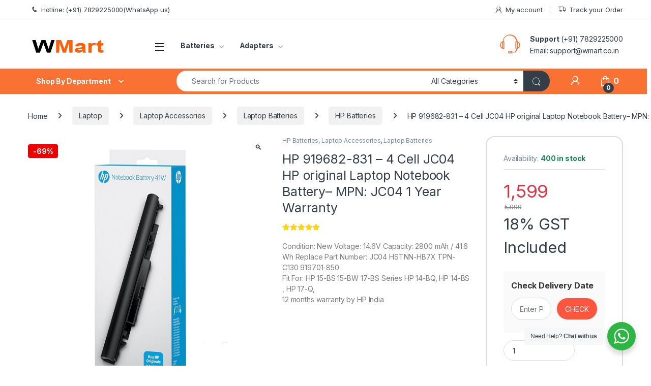

--- FILE ---
content_type: text/html; charset=UTF-8
request_url: https://www.wmart.co.in/product/hp-919682-831-4-cell-jc04-original-laptop-notebook-battery/
body_size: 40986
content:
<!DOCTYPE html>
<html lang="en-US">
<head>
<meta charset="UTF-8">
<meta name="viewport" content="width=device-width, initial-scale=1">
<link rel="profile" href="http://gmpg.org/xfn/11">
<link rel="pingback" href="https://www.wmart.co.in/xmlrpc.php">

<meta name='robots' content='index, follow, max-image-preview:large, max-snippet:-1, max-video-preview:-1' />

	<!-- This site is optimized with the Yoast SEO plugin v26.8 - https://yoast.com/product/yoast-seo-wordpress/ -->
	<title>HP 919682-831 - 4 Cell JC04 HP original Laptop Notebook Battery- MPN: JC04 1 Year Warranty - WMart</title>
	<meta name="description" content="WMart - HP 919682-831 - 4 Cell JC04 HP original Laptop Notebook Battery- MPN: JC04 1 Year Warranty" />
	<link rel="canonical" href="https://www.wmart.co.in/product/hp-919682-831-4-cell-jc04-original-laptop-notebook-battery/" />
	<meta property="og:locale" content="en_US" />
	<meta property="og:type" content="article" />
	<meta property="og:title" content="HP 919682-831 - 4 Cell JC04 HP original Laptop Notebook Battery- MPN: JC04 1 Year Warranty - WMart" />
	<meta property="og:description" content="WMart - HP 919682-831 - 4 Cell JC04 HP original Laptop Notebook Battery- MPN: JC04 1 Year Warranty" />
	<meta property="og:url" content="https://www.wmart.co.in/product/hp-919682-831-4-cell-jc04-original-laptop-notebook-battery/" />
	<meta property="og:site_name" content="WMart" />
	<meta property="article:modified_time" content="2026-01-26T15:58:24+00:00" />
	<meta property="og:image" content="https://www.wmart.co.in/wp-content/uploads/2025/10/hp-jc04-4-cell-jc04-original-laptop-notebook-battery-new.jpg" />
	<meta property="og:image:width" content="995" />
	<meta property="og:image:height" content="1224" />
	<meta property="og:image:type" content="image/jpeg" />
	<meta name="twitter:card" content="summary_large_image" />
	<meta name="twitter:label1" content="Est. reading time" />
	<meta name="twitter:data1" content="1 minute" />
	<script type="application/ld+json" class="yoast-schema-graph">{"@context":"https://schema.org","@graph":[{"@type":"WebPage","@id":"https://www.wmart.co.in/product/hp-919682-831-4-cell-jc04-original-laptop-notebook-battery/","url":"https://www.wmart.co.in/product/hp-919682-831-4-cell-jc04-original-laptop-notebook-battery/","name":"HP 919682-831 - 4 Cell JC04 HP original Laptop Notebook Battery- MPN: JC04 1 Year Warranty - WMart","isPartOf":{"@id":"https://www.wmart.co.in/#website"},"primaryImageOfPage":{"@id":"https://www.wmart.co.in/product/hp-919682-831-4-cell-jc04-original-laptop-notebook-battery/#primaryimage"},"image":{"@id":"https://www.wmart.co.in/product/hp-919682-831-4-cell-jc04-original-laptop-notebook-battery/#primaryimage"},"thumbnailUrl":"https://www.wmart.co.in/wp-content/uploads/2025/10/hp-jc04-4-cell-jc04-original-laptop-notebook-battery-new.jpg","datePublished":"2022-04-22T03:46:23+00:00","dateModified":"2026-01-26T15:58:24+00:00","description":"WMart - HP 919682-831 - 4 Cell JC04 HP original Laptop Notebook Battery- MPN: JC04 1 Year Warranty","breadcrumb":{"@id":"https://www.wmart.co.in/product/hp-919682-831-4-cell-jc04-original-laptop-notebook-battery/#breadcrumb"},"inLanguage":"en-US","potentialAction":[{"@type":"ReadAction","target":["https://www.wmart.co.in/product/hp-919682-831-4-cell-jc04-original-laptop-notebook-battery/"]}]},{"@type":"ImageObject","inLanguage":"en-US","@id":"https://www.wmart.co.in/product/hp-919682-831-4-cell-jc04-original-laptop-notebook-battery/#primaryimage","url":"https://www.wmart.co.in/wp-content/uploads/2025/10/hp-jc04-4-cell-jc04-original-laptop-notebook-battery-new.jpg","contentUrl":"https://www.wmart.co.in/wp-content/uploads/2025/10/hp-jc04-4-cell-jc04-original-laptop-notebook-battery-new.jpg","width":995,"height":1224,"caption":"JC04 battery"},{"@type":"BreadcrumbList","@id":"https://www.wmart.co.in/product/hp-919682-831-4-cell-jc04-original-laptop-notebook-battery/#breadcrumb","itemListElement":[{"@type":"ListItem","position":1,"name":"Home","item":"https://www.wmart.co.in/"},{"@type":"ListItem","position":2,"name":"Shop","item":"https://www.wmart.co.in/shop-2/"},{"@type":"ListItem","position":3,"name":"HP 919682-831 &#8211; 4 Cell JC04 HP original Laptop Notebook Battery&#8211; MPN: JC04 1 Year Warranty"}]},{"@type":"WebSite","@id":"https://www.wmart.co.in/#website","url":"https://www.wmart.co.in/","name":"WMart","description":"laptop accessory, computer accessory, Refurbished, Above all, Free Shipping","potentialAction":[{"@type":"SearchAction","target":{"@type":"EntryPoint","urlTemplate":"https://www.wmart.co.in/?s={search_term_string}"},"query-input":{"@type":"PropertyValueSpecification","valueRequired":true,"valueName":"search_term_string"}}],"inLanguage":"en-US"}]}</script>
	<!-- / Yoast SEO plugin. -->


<link rel='dns-prefetch' href='//fonts.googleapis.com' />
<link rel="alternate" type="application/rss+xml" title="WMart &raquo; Feed" href="https://www.wmart.co.in/feed/" />
<link rel="alternate" type="application/rss+xml" title="WMart &raquo; Comments Feed" href="https://www.wmart.co.in/comments/feed/" />
<link rel="alternate" type="application/rss+xml" title="WMart &raquo; HP 919682-831 &#8211; 4 Cell JC04 HP original Laptop Notebook Battery&#8211; MPN: JC04 1 Year Warranty Comments Feed" href="https://www.wmart.co.in/product/hp-919682-831-4-cell-jc04-original-laptop-notebook-battery/feed/" />
<link rel="alternate" title="oEmbed (JSON)" type="application/json+oembed" href="https://www.wmart.co.in/wp-json/oembed/1.0/embed?url=https%3A%2F%2Fwww.wmart.co.in%2Fproduct%2Fhp-919682-831-4-cell-jc04-original-laptop-notebook-battery%2F" />
<link rel="alternate" title="oEmbed (XML)" type="text/xml+oembed" href="https://www.wmart.co.in/wp-json/oembed/1.0/embed?url=https%3A%2F%2Fwww.wmart.co.in%2Fproduct%2Fhp-919682-831-4-cell-jc04-original-laptop-notebook-battery%2F&#038;format=xml" />
<style id='wp-img-auto-sizes-contain-inline-css' type='text/css'>
img:is([sizes=auto i],[sizes^="auto," i]){contain-intrinsic-size:3000px 1500px}
/*# sourceURL=wp-img-auto-sizes-contain-inline-css */
</style>
<style id='wp-emoji-styles-inline-css' type='text/css'>

	img.wp-smiley, img.emoji {
		display: inline !important;
		border: none !important;
		box-shadow: none !important;
		height: 1em !important;
		width: 1em !important;
		margin: 0 0.07em !important;
		vertical-align: -0.1em !important;
		background: none !important;
		padding: 0 !important;
	}
/*# sourceURL=wp-emoji-styles-inline-css */
</style>
<style id='wp-block-library-inline-css' type='text/css'>
:root{--wp-block-synced-color:#7a00df;--wp-block-synced-color--rgb:122,0,223;--wp-bound-block-color:var(--wp-block-synced-color);--wp-editor-canvas-background:#ddd;--wp-admin-theme-color:#007cba;--wp-admin-theme-color--rgb:0,124,186;--wp-admin-theme-color-darker-10:#006ba1;--wp-admin-theme-color-darker-10--rgb:0,107,160.5;--wp-admin-theme-color-darker-20:#005a87;--wp-admin-theme-color-darker-20--rgb:0,90,135;--wp-admin-border-width-focus:2px}@media (min-resolution:192dpi){:root{--wp-admin-border-width-focus:1.5px}}.wp-element-button{cursor:pointer}:root .has-very-light-gray-background-color{background-color:#eee}:root .has-very-dark-gray-background-color{background-color:#313131}:root .has-very-light-gray-color{color:#eee}:root .has-very-dark-gray-color{color:#313131}:root .has-vivid-green-cyan-to-vivid-cyan-blue-gradient-background{background:linear-gradient(135deg,#00d084,#0693e3)}:root .has-purple-crush-gradient-background{background:linear-gradient(135deg,#34e2e4,#4721fb 50%,#ab1dfe)}:root .has-hazy-dawn-gradient-background{background:linear-gradient(135deg,#faaca8,#dad0ec)}:root .has-subdued-olive-gradient-background{background:linear-gradient(135deg,#fafae1,#67a671)}:root .has-atomic-cream-gradient-background{background:linear-gradient(135deg,#fdd79a,#004a59)}:root .has-nightshade-gradient-background{background:linear-gradient(135deg,#330968,#31cdcf)}:root .has-midnight-gradient-background{background:linear-gradient(135deg,#020381,#2874fc)}:root{--wp--preset--font-size--normal:16px;--wp--preset--font-size--huge:42px}.has-regular-font-size{font-size:1em}.has-larger-font-size{font-size:2.625em}.has-normal-font-size{font-size:var(--wp--preset--font-size--normal)}.has-huge-font-size{font-size:var(--wp--preset--font-size--huge)}.has-text-align-center{text-align:center}.has-text-align-left{text-align:left}.has-text-align-right{text-align:right}.has-fit-text{white-space:nowrap!important}#end-resizable-editor-section{display:none}.aligncenter{clear:both}.items-justified-left{justify-content:flex-start}.items-justified-center{justify-content:center}.items-justified-right{justify-content:flex-end}.items-justified-space-between{justify-content:space-between}.screen-reader-text{border:0;clip-path:inset(50%);height:1px;margin:-1px;overflow:hidden;padding:0;position:absolute;width:1px;word-wrap:normal!important}.screen-reader-text:focus{background-color:#ddd;clip-path:none;color:#444;display:block;font-size:1em;height:auto;left:5px;line-height:normal;padding:15px 23px 14px;text-decoration:none;top:5px;width:auto;z-index:100000}html :where(.has-border-color){border-style:solid}html :where([style*=border-top-color]){border-top-style:solid}html :where([style*=border-right-color]){border-right-style:solid}html :where([style*=border-bottom-color]){border-bottom-style:solid}html :where([style*=border-left-color]){border-left-style:solid}html :where([style*=border-width]){border-style:solid}html :where([style*=border-top-width]){border-top-style:solid}html :where([style*=border-right-width]){border-right-style:solid}html :where([style*=border-bottom-width]){border-bottom-style:solid}html :where([style*=border-left-width]){border-left-style:solid}html :where(img[class*=wp-image-]){height:auto;max-width:100%}:where(figure){margin:0 0 1em}html :where(.is-position-sticky){--wp-admin--admin-bar--position-offset:var(--wp-admin--admin-bar--height,0px)}@media screen and (max-width:600px){html :where(.is-position-sticky){--wp-admin--admin-bar--position-offset:0px}}

/*# sourceURL=wp-block-library-inline-css */
</style><link rel='stylesheet' id='wc-blocks-style-css' href='https://www.wmart.co.in/wp-content/plugins/woocommerce/assets/client/blocks/wc-blocks.css?ver=wc-10.4.3' type='text/css' media='all' />
<style id='global-styles-inline-css' type='text/css'>
:root{--wp--preset--aspect-ratio--square: 1;--wp--preset--aspect-ratio--4-3: 4/3;--wp--preset--aspect-ratio--3-4: 3/4;--wp--preset--aspect-ratio--3-2: 3/2;--wp--preset--aspect-ratio--2-3: 2/3;--wp--preset--aspect-ratio--16-9: 16/9;--wp--preset--aspect-ratio--9-16: 9/16;--wp--preset--color--black: #000000;--wp--preset--color--cyan-bluish-gray: #abb8c3;--wp--preset--color--white: #ffffff;--wp--preset--color--pale-pink: #f78da7;--wp--preset--color--vivid-red: #cf2e2e;--wp--preset--color--luminous-vivid-orange: #ff6900;--wp--preset--color--luminous-vivid-amber: #fcb900;--wp--preset--color--light-green-cyan: #7bdcb5;--wp--preset--color--vivid-green-cyan: #00d084;--wp--preset--color--pale-cyan-blue: #8ed1fc;--wp--preset--color--vivid-cyan-blue: #0693e3;--wp--preset--color--vivid-purple: #9b51e0;--wp--preset--gradient--vivid-cyan-blue-to-vivid-purple: linear-gradient(135deg,rgb(6,147,227) 0%,rgb(155,81,224) 100%);--wp--preset--gradient--light-green-cyan-to-vivid-green-cyan: linear-gradient(135deg,rgb(122,220,180) 0%,rgb(0,208,130) 100%);--wp--preset--gradient--luminous-vivid-amber-to-luminous-vivid-orange: linear-gradient(135deg,rgb(252,185,0) 0%,rgb(255,105,0) 100%);--wp--preset--gradient--luminous-vivid-orange-to-vivid-red: linear-gradient(135deg,rgb(255,105,0) 0%,rgb(207,46,46) 100%);--wp--preset--gradient--very-light-gray-to-cyan-bluish-gray: linear-gradient(135deg,rgb(238,238,238) 0%,rgb(169,184,195) 100%);--wp--preset--gradient--cool-to-warm-spectrum: linear-gradient(135deg,rgb(74,234,220) 0%,rgb(151,120,209) 20%,rgb(207,42,186) 40%,rgb(238,44,130) 60%,rgb(251,105,98) 80%,rgb(254,248,76) 100%);--wp--preset--gradient--blush-light-purple: linear-gradient(135deg,rgb(255,206,236) 0%,rgb(152,150,240) 100%);--wp--preset--gradient--blush-bordeaux: linear-gradient(135deg,rgb(254,205,165) 0%,rgb(254,45,45) 50%,rgb(107,0,62) 100%);--wp--preset--gradient--luminous-dusk: linear-gradient(135deg,rgb(255,203,112) 0%,rgb(199,81,192) 50%,rgb(65,88,208) 100%);--wp--preset--gradient--pale-ocean: linear-gradient(135deg,rgb(255,245,203) 0%,rgb(182,227,212) 50%,rgb(51,167,181) 100%);--wp--preset--gradient--electric-grass: linear-gradient(135deg,rgb(202,248,128) 0%,rgb(113,206,126) 100%);--wp--preset--gradient--midnight: linear-gradient(135deg,rgb(2,3,129) 0%,rgb(40,116,252) 100%);--wp--preset--font-size--small: 13px;--wp--preset--font-size--medium: 20px;--wp--preset--font-size--large: 36px;--wp--preset--font-size--x-large: 42px;--wp--preset--spacing--20: 0.44rem;--wp--preset--spacing--30: 0.67rem;--wp--preset--spacing--40: 1rem;--wp--preset--spacing--50: 1.5rem;--wp--preset--spacing--60: 2.25rem;--wp--preset--spacing--70: 3.38rem;--wp--preset--spacing--80: 5.06rem;--wp--preset--shadow--natural: 6px 6px 9px rgba(0, 0, 0, 0.2);--wp--preset--shadow--deep: 12px 12px 50px rgba(0, 0, 0, 0.4);--wp--preset--shadow--sharp: 6px 6px 0px rgba(0, 0, 0, 0.2);--wp--preset--shadow--outlined: 6px 6px 0px -3px rgb(255, 255, 255), 6px 6px rgb(0, 0, 0);--wp--preset--shadow--crisp: 6px 6px 0px rgb(0, 0, 0);}:where(.is-layout-flex){gap: 0.5em;}:where(.is-layout-grid){gap: 0.5em;}body .is-layout-flex{display: flex;}.is-layout-flex{flex-wrap: wrap;align-items: center;}.is-layout-flex > :is(*, div){margin: 0;}body .is-layout-grid{display: grid;}.is-layout-grid > :is(*, div){margin: 0;}:where(.wp-block-columns.is-layout-flex){gap: 2em;}:where(.wp-block-columns.is-layout-grid){gap: 2em;}:where(.wp-block-post-template.is-layout-flex){gap: 1.25em;}:where(.wp-block-post-template.is-layout-grid){gap: 1.25em;}.has-black-color{color: var(--wp--preset--color--black) !important;}.has-cyan-bluish-gray-color{color: var(--wp--preset--color--cyan-bluish-gray) !important;}.has-white-color{color: var(--wp--preset--color--white) !important;}.has-pale-pink-color{color: var(--wp--preset--color--pale-pink) !important;}.has-vivid-red-color{color: var(--wp--preset--color--vivid-red) !important;}.has-luminous-vivid-orange-color{color: var(--wp--preset--color--luminous-vivid-orange) !important;}.has-luminous-vivid-amber-color{color: var(--wp--preset--color--luminous-vivid-amber) !important;}.has-light-green-cyan-color{color: var(--wp--preset--color--light-green-cyan) !important;}.has-vivid-green-cyan-color{color: var(--wp--preset--color--vivid-green-cyan) !important;}.has-pale-cyan-blue-color{color: var(--wp--preset--color--pale-cyan-blue) !important;}.has-vivid-cyan-blue-color{color: var(--wp--preset--color--vivid-cyan-blue) !important;}.has-vivid-purple-color{color: var(--wp--preset--color--vivid-purple) !important;}.has-black-background-color{background-color: var(--wp--preset--color--black) !important;}.has-cyan-bluish-gray-background-color{background-color: var(--wp--preset--color--cyan-bluish-gray) !important;}.has-white-background-color{background-color: var(--wp--preset--color--white) !important;}.has-pale-pink-background-color{background-color: var(--wp--preset--color--pale-pink) !important;}.has-vivid-red-background-color{background-color: var(--wp--preset--color--vivid-red) !important;}.has-luminous-vivid-orange-background-color{background-color: var(--wp--preset--color--luminous-vivid-orange) !important;}.has-luminous-vivid-amber-background-color{background-color: var(--wp--preset--color--luminous-vivid-amber) !important;}.has-light-green-cyan-background-color{background-color: var(--wp--preset--color--light-green-cyan) !important;}.has-vivid-green-cyan-background-color{background-color: var(--wp--preset--color--vivid-green-cyan) !important;}.has-pale-cyan-blue-background-color{background-color: var(--wp--preset--color--pale-cyan-blue) !important;}.has-vivid-cyan-blue-background-color{background-color: var(--wp--preset--color--vivid-cyan-blue) !important;}.has-vivid-purple-background-color{background-color: var(--wp--preset--color--vivid-purple) !important;}.has-black-border-color{border-color: var(--wp--preset--color--black) !important;}.has-cyan-bluish-gray-border-color{border-color: var(--wp--preset--color--cyan-bluish-gray) !important;}.has-white-border-color{border-color: var(--wp--preset--color--white) !important;}.has-pale-pink-border-color{border-color: var(--wp--preset--color--pale-pink) !important;}.has-vivid-red-border-color{border-color: var(--wp--preset--color--vivid-red) !important;}.has-luminous-vivid-orange-border-color{border-color: var(--wp--preset--color--luminous-vivid-orange) !important;}.has-luminous-vivid-amber-border-color{border-color: var(--wp--preset--color--luminous-vivid-amber) !important;}.has-light-green-cyan-border-color{border-color: var(--wp--preset--color--light-green-cyan) !important;}.has-vivid-green-cyan-border-color{border-color: var(--wp--preset--color--vivid-green-cyan) !important;}.has-pale-cyan-blue-border-color{border-color: var(--wp--preset--color--pale-cyan-blue) !important;}.has-vivid-cyan-blue-border-color{border-color: var(--wp--preset--color--vivid-cyan-blue) !important;}.has-vivid-purple-border-color{border-color: var(--wp--preset--color--vivid-purple) !important;}.has-vivid-cyan-blue-to-vivid-purple-gradient-background{background: var(--wp--preset--gradient--vivid-cyan-blue-to-vivid-purple) !important;}.has-light-green-cyan-to-vivid-green-cyan-gradient-background{background: var(--wp--preset--gradient--light-green-cyan-to-vivid-green-cyan) !important;}.has-luminous-vivid-amber-to-luminous-vivid-orange-gradient-background{background: var(--wp--preset--gradient--luminous-vivid-amber-to-luminous-vivid-orange) !important;}.has-luminous-vivid-orange-to-vivid-red-gradient-background{background: var(--wp--preset--gradient--luminous-vivid-orange-to-vivid-red) !important;}.has-very-light-gray-to-cyan-bluish-gray-gradient-background{background: var(--wp--preset--gradient--very-light-gray-to-cyan-bluish-gray) !important;}.has-cool-to-warm-spectrum-gradient-background{background: var(--wp--preset--gradient--cool-to-warm-spectrum) !important;}.has-blush-light-purple-gradient-background{background: var(--wp--preset--gradient--blush-light-purple) !important;}.has-blush-bordeaux-gradient-background{background: var(--wp--preset--gradient--blush-bordeaux) !important;}.has-luminous-dusk-gradient-background{background: var(--wp--preset--gradient--luminous-dusk) !important;}.has-pale-ocean-gradient-background{background: var(--wp--preset--gradient--pale-ocean) !important;}.has-electric-grass-gradient-background{background: var(--wp--preset--gradient--electric-grass) !important;}.has-midnight-gradient-background{background: var(--wp--preset--gradient--midnight) !important;}.has-small-font-size{font-size: var(--wp--preset--font-size--small) !important;}.has-medium-font-size{font-size: var(--wp--preset--font-size--medium) !important;}.has-large-font-size{font-size: var(--wp--preset--font-size--large) !important;}.has-x-large-font-size{font-size: var(--wp--preset--font-size--x-large) !important;}
/*# sourceURL=global-styles-inline-css */
</style>

<style id='classic-theme-styles-inline-css' type='text/css'>
/*! This file is auto-generated */
.wp-block-button__link{color:#fff;background-color:#32373c;border-radius:9999px;box-shadow:none;text-decoration:none;padding:calc(.667em + 2px) calc(1.333em + 2px);font-size:1.125em}.wp-block-file__button{background:#32373c;color:#fff;text-decoration:none}
/*# sourceURL=/wp-includes/css/classic-themes.min.css */
</style>
<link rel='stylesheet' id='nta-css-popup-css' href='https://www.wmart.co.in/wp-content/plugins/whatsapp-for-wordpress/assets/dist/css/style.css?ver=6.9' type='text/css' media='all' />
<link rel='stylesheet' id='mas-wc-brands-style-css' href='https://www.wmart.co.in/wp-content/plugins/mas-woocommerce-brands/assets/css/style.css?ver=1.1.0' type='text/css' media='all' />
<link rel='stylesheet' id='sr7css-css' href='//www.wmart.co.in/wp-content/plugins/revslider/public/css/sr7.css?ver=6.7.40' type='text/css' media='all' />
<link rel='stylesheet' id='photoswipe-css' href='https://www.wmart.co.in/wp-content/plugins/woocommerce/assets/css/photoswipe/photoswipe.min.css?ver=10.4.3' type='text/css' media='all' />
<link rel='stylesheet' id='photoswipe-default-skin-css' href='https://www.wmart.co.in/wp-content/plugins/woocommerce/assets/css/photoswipe/default-skin/default-skin.min.css?ver=10.4.3' type='text/css' media='all' />
<style id='woocommerce-inline-inline-css' type='text/css'>
.woocommerce form .form-row .required { visibility: visible; }
/*# sourceURL=woocommerce-inline-inline-css */
</style>
<link rel='stylesheet' id='wt-smart-coupon-for-woo-css' href='https://www.wmart.co.in/wp-content/plugins/wt-smart-coupons-for-woocommerce/public/css/wt-smart-coupon-public.css?ver=2.2.6' type='text/css' media='all' />
<link rel='stylesheet' id='wcst_public_css-css' href='https://www.wmart.co.in/wp-content/plugins/xl-woocommerce-sales-triggers/assets/css/wcst_combined.css?ver=2.12.0' type='text/css' media='all' />
<link rel='stylesheet' id='sa-login-css-css' href='https://www.wmart.co.in/wp-content/plugins/sms-alert/css/sms_alert_customer_validation_style.css?ver=3.9.0' type='text/css' media='' />
<link rel='stylesheet' id='wpv_telinputcss_style-css' href='https://www.wmart.co.in/wp-content/plugins/sms-alert/css/intlTelInput.min.css?ver=3.9.0' type='text/css' media='' />
<link rel='stylesheet' id='se_styles-css' href='https://www.wmart.co.in/wp-content/plugins/smart-search-for-woocommerce/assets/css/se-styles.css?ver=1.0.18' type='text/css' media='' />
<link rel='stylesheet' id='electro-fonts-css' href='https://fonts.googleapis.com/css2?family=Inter:wght@300;400;600;700&#038;display=swap' type='text/css' media='all' />
<link rel='stylesheet' id='font-electro-css' href='https://www.wmart.co.in/wp-content/themes/electro/assets/css/font-electro.css?ver=3.6.5' type='text/css' media='all' />
<link rel='stylesheet' id='fontawesome-css' href='https://www.wmart.co.in/wp-content/themes/electro/assets/vendor/fontawesome/css/all.min.css?ver=3.6.5' type='text/css' media='all' />
<link rel='stylesheet' id='animate-css-css' href='https://www.wmart.co.in/wp-content/themes/electro/assets/vendor/animate.css/animate.min.css?ver=3.6.5' type='text/css' media='all' />
<link rel='stylesheet' id='electro-style-css' href='https://www.wmart.co.in/wp-content/themes/electro/style.min.css?ver=3.6.5' type='text/css' media='all' />
<link rel='stylesheet' id='wpzc-css' href='https://www.wmart.co.in/wp-content/plugins/woocommerce-pincode-zipcode-checker/assets/css/wpzc.css?ver=3.2.0' type='text/css' media='all' />
<style id='wpzc-inline-css' type='text/css'>
.wpzc-pincode-checker {
			background-color: #fafafa;
		}.wpzc-pincode-checker__title > strong {
			color: #333333;
		}.wpzc-pincode-checker__form input[type="submit"].button {
			background-color: #fc563f !important;
			color: #ffffff !important;
		}.wpzc-shop-form button {
			background-color: #fc563f !important;
		}.wpzc-shop-form svg {
			fill: #ffffff !important;
		}
/*# sourceURL=wpzc-inline-css */
</style>
<link rel='stylesheet' id='psc-frontend-css' href='https://www.wmart.co.in/wp-content/plugins/product-sales-count-for-woocommerce/assets/css/frontend/frontend.css?ver=2.1.0' type='text/css' media='all' />
<style id='psc-frontend-inline-css' type='text/css'>
.psc-overall-notice, .psc-custom-duration-sales-count-notice {
                            color:#f97234!important;
                            font-size:14px !important;
                        }.psc-overall-notice-wrapper, .psc-custom-duration-sales-count-wrapper {
                    text-align:left;
                }
/*# sourceURL=psc-frontend-inline-css */
</style>
<script type="text/javascript" src="//www.wmart.co.in/wp-content/plugins/revslider/public/js/libs/tptools.js?ver=6.7.40" id="tp-tools-js" async="async" data-wp-strategy="async"></script>
<script type="text/javascript" src="//www.wmart.co.in/wp-content/plugins/revslider/public/js/sr7.js?ver=6.7.40" id="sr7-js" async="async" data-wp-strategy="async"></script>
<script type="text/javascript" src="https://www.wmart.co.in/wp-includes/js/jquery/jquery.min.js?ver=3.7.1" id="jquery-core-js"></script>
<script type="text/javascript" src="https://www.wmart.co.in/wp-includes/js/jquery/jquery-migrate.min.js?ver=3.4.1" id="jquery-migrate-js"></script>
<script type="text/javascript" src="https://www.wmart.co.in/wp-content/plugins/woocommerce/assets/js/jquery-blockui/jquery.blockUI.min.js?ver=2.7.0-wc.10.4.3" id="wc-jquery-blockui-js" data-wp-strategy="defer"></script>
<script type="text/javascript" id="wc-add-to-cart-js-extra">
/* <![CDATA[ */
var wc_add_to_cart_params = {"ajax_url":"/wp-admin/admin-ajax.php","wc_ajax_url":"/?wc-ajax=%%endpoint%%","i18n_view_cart":"View cart","cart_url":"https://www.wmart.co.in/cart/","is_cart":"","cart_redirect_after_add":"yes"};
//# sourceURL=wc-add-to-cart-js-extra
/* ]]> */
</script>
<script type="text/javascript" src="https://www.wmart.co.in/wp-content/plugins/woocommerce/assets/js/frontend/add-to-cart.min.js?ver=10.4.3" id="wc-add-to-cart-js" data-wp-strategy="defer"></script>
<script type="text/javascript" src="https://www.wmart.co.in/wp-content/plugins/woocommerce/assets/js/zoom/jquery.zoom.min.js?ver=1.7.21-wc.10.4.3" id="wc-zoom-js" defer="defer" data-wp-strategy="defer"></script>
<script type="text/javascript" src="https://www.wmart.co.in/wp-content/plugins/woocommerce/assets/js/flexslider/jquery.flexslider.min.js?ver=2.7.2-wc.10.4.3" id="wc-flexslider-js" defer="defer" data-wp-strategy="defer"></script>
<script type="text/javascript" src="https://www.wmart.co.in/wp-content/plugins/woocommerce/assets/js/photoswipe/photoswipe.min.js?ver=4.1.1-wc.10.4.3" id="wc-photoswipe-js" defer="defer" data-wp-strategy="defer"></script>
<script type="text/javascript" src="https://www.wmart.co.in/wp-content/plugins/woocommerce/assets/js/photoswipe/photoswipe-ui-default.min.js?ver=4.1.1-wc.10.4.3" id="wc-photoswipe-ui-default-js" defer="defer" data-wp-strategy="defer"></script>
<script type="text/javascript" id="wc-single-product-js-extra">
/* <![CDATA[ */
var wc_single_product_params = {"i18n_required_rating_text":"Please select a rating","i18n_rating_options":["1 of 5 stars","2 of 5 stars","3 of 5 stars","4 of 5 stars","5 of 5 stars"],"i18n_product_gallery_trigger_text":"View full-screen image gallery","review_rating_required":"yes","flexslider":{"rtl":false,"animation":"slide","smoothHeight":true,"directionNav":false,"controlNav":true,"slideshow":false,"animationSpeed":500,"animationLoop":false,"allowOneSlide":false},"zoom_enabled":"1","zoom_options":[],"photoswipe_enabled":"1","photoswipe_options":{"shareEl":false,"closeOnScroll":false,"history":false,"hideAnimationDuration":0,"showAnimationDuration":0},"flexslider_enabled":"1"};
//# sourceURL=wc-single-product-js-extra
/* ]]> */
</script>
<script type="text/javascript" src="https://www.wmart.co.in/wp-content/plugins/woocommerce/assets/js/frontend/single-product.min.js?ver=10.4.3" id="wc-single-product-js" defer="defer" data-wp-strategy="defer"></script>
<script type="text/javascript" src="https://www.wmart.co.in/wp-content/plugins/woocommerce/assets/js/js-cookie/js.cookie.min.js?ver=2.1.4-wc.10.4.3" id="wc-js-cookie-js" defer="defer" data-wp-strategy="defer"></script>
<script type="text/javascript" id="woocommerce-js-extra">
/* <![CDATA[ */
var woocommerce_params = {"ajax_url":"/wp-admin/admin-ajax.php","wc_ajax_url":"/?wc-ajax=%%endpoint%%","i18n_password_show":"Show password","i18n_password_hide":"Hide password"};
//# sourceURL=woocommerce-js-extra
/* ]]> */
</script>
<script type="text/javascript" src="https://www.wmart.co.in/wp-content/plugins/woocommerce/assets/js/frontend/woocommerce.min.js?ver=10.4.3" id="woocommerce-js" defer="defer" data-wp-strategy="defer"></script>
<script type="text/javascript" id="wt-smart-coupon-for-woo-js-extra">
/* <![CDATA[ */
var WTSmartCouponOBJ = {"ajaxurl":"https://www.wmart.co.in/wp-admin/admin-ajax.php","wc_ajax_url":"https://www.wmart.co.in/?wc-ajax=","nonces":{"public":"fb06302000","apply_coupon":"a87f888381"},"labels":{"please_wait":"Please wait...","choose_variation":"Please choose a variation","error":"Error !!!"},"shipping_method":[],"payment_method":"","is_cart":""};
//# sourceURL=wt-smart-coupon-for-woo-js-extra
/* ]]> */
</script>
<script type="text/javascript" src="https://www.wmart.co.in/wp-content/plugins/wt-smart-coupons-for-woocommerce/public/js/wt-smart-coupon-public.js?ver=2.2.6" id="wt-smart-coupon-for-woo-js"></script>
<script type="text/javascript" src="https://www.wmart.co.in/wp-content/plugins/js_composer/assets/js/vendors/woocommerce-add-to-cart.js?ver=8.7.2" id="vc_woocommerce-add-to-cart-js-js"></script>
<script type="text/javascript" id="wc-cart-fragments-js-extra">
/* <![CDATA[ */
var wc_cart_fragments_params = {"ajax_url":"/wp-admin/admin-ajax.php","wc_ajax_url":"/?wc-ajax=%%endpoint%%","cart_hash_key":"wc_cart_hash_6e01d5312ae8f7565e45dd9c1fa21e62","fragment_name":"wc_fragments_6e01d5312ae8f7565e45dd9c1fa21e62","request_timeout":"5000"};
//# sourceURL=wc-cart-fragments-js-extra
/* ]]> */
</script>
<script type="text/javascript" src="https://www.wmart.co.in/wp-content/plugins/woocommerce/assets/js/frontend/cart-fragments.min.js?ver=10.4.3" id="wc-cart-fragments-js" defer="defer" data-wp-strategy="defer"></script>
<script type="text/javascript" src="https://www.wmart.co.in/wp-includes/js/dist/hooks.min.js?ver=dd5603f07f9220ed27f1" id="wp-hooks-js"></script>
<script type="text/javascript" id="wpm-js-extra">
/* <![CDATA[ */
var wpm = {"ajax_url":"https://www.wmart.co.in/wp-admin/admin-ajax.php","root":"https://www.wmart.co.in/wp-json/","nonce_wp_rest":"5b8002a5d4","nonce_ajax":"d60f84c436"};
//# sourceURL=wpm-js-extra
/* ]]> */
</script>
<script type="text/javascript" src="https://www.wmart.co.in/wp-content/plugins/pixel-manager-pro-for-woocommerce/js/public/wpm-public__premium_only.p1.min.js?ver=1.49.1" id="wpm-js"></script>
<script></script><link rel="https://api.w.org/" href="https://www.wmart.co.in/wp-json/" /><link rel="alternate" title="JSON" type="application/json" href="https://www.wmart.co.in/wp-json/wp/v2/product/20516" /><link rel="EditURI" type="application/rsd+xml" title="RSD" href="https://www.wmart.co.in/xmlrpc.php?rsd" />
<meta name="generator" content="WordPress 6.9" />
<meta name="generator" content="WooCommerce 10.4.3" />
<meta name="generator" content="XL-Sales-Trigger 2.12.0" />
<link rel='shortlink' href='https://www.wmart.co.in/?p=20516' />
<meta name="generator" content="Redux 4.5.10" />
		<!-- GA Google Analytics @ https://m0n.co/ga -->
		<script async src="https://www.googletagmanager.com/gtag/js?id=G-QSYVGF2XGG"></script>
		<script>
			window.dataLayer = window.dataLayer || [];
			function gtag(){dataLayer.push(arguments);}
			gtag('js', new Date());
			gtag('config', 'G-QSYVGF2XGG');
		</script>

	<script>var wati_widget_url = 'https://wati-integration-prod-service.clare.ai/v2/watiWidget.js'; 
var wati_script = document.createElement('script'); wati_script.type = 'text/javascript'; wati_script.async = true; wati_script.src = wati_widget_url; 
var wati_optionStr = `{"enabled":false,"chatButtonSetting":{"backgroundColor":"#00E785","ctaText":"Chat with us","ctaIconWATI":true,"borderRadius":null,"marginLeft":"0","marginBottom":"20","marginRight":"20","position":"left"},"brandSetting":{"brandName":"WATI","brandSubTitle":"Typically replies within a day","brandImg":"www.wmart.co.in.png?66926","brandImgData":null,"welcomeText":"I have some questions about Wati, \\ncan you help?","backgroundColor":"#0a5f54","ctaText":"Start Chat","borderRadius":"25","autoShow":false,"phoneNumber":"+917829225000","messageText":"Hello, I have a question about __page_link__","altText":null}}`;
var wati_options = JSON.parse(wati_optionStr);
wati_script.onload = function () { CreateWhatsappChatWidget(wati_options); }; 
var wati_script_tag = document.getElementsByTagName('script')[0]; wati_script_tag.parentNode.insertBefore(wati_script, wati_script_tag); </script>	<noscript><style>.woocommerce-product-gallery{ opacity: 1 !important; }</style></noscript>
	
<!-- START Pixel Manager for WooCommerce -->

		<script>

			window.wpmDataLayer = window.wpmDataLayer || {};
			window.wpmDataLayer = Object.assign(window.wpmDataLayer, {"cart":{},"cart_item_keys":{},"version":{"number":"1.49.1","pro":true,"eligible_for_updates":true,"distro":"fms","beta":false,"show":true},"pixels":{"google":{"linker":{"settings":null},"user_id":false,"ads":{"conversion_ids":{"AW-491522694":"8da0COSExIIbEIaVsOoB"},"dynamic_remarketing":{"status":true,"id_type":"sku","send_events_with_parent_ids":true},"google_business_vertical":"retail","phone_conversion_number":"","phone_conversion_label":""},"analytics":{"ga4":{"measurement_id":"G-KW6XR8BE9D","parameters":{},"mp_active":false,"debug_mode":false,"page_load_time_tracking":false},"id_type":"post_id"},"tag_id":"AW-491522694","tag_gateway":{"measurement_path":""},"tcf_support":false,"consent_mode":{"is_active":true,"wait_for_update":500,"ads_data_redaction":false,"url_passthrough":true}}},"shop":{"list_name":"Product | HP 919682-831 - 4 Cell JC04 HP original Laptop Notebook Battery-- MPN: JC04 1 Year Warranty","list_id":"product_hp-919682-831-4-cell-jc04-hp-original-laptop-notebook-battery-mpn-jc04-1-year-warranty","page_type":"product","product_type":"simple","currency":"INR","selectors":{"addToCart":[],"beginCheckout":[]},"order_duplication_prevention":true,"view_item_list_trigger":{"test_mode":false,"background_color":"green","opacity":0.5,"repeat":true,"timeout":1000,"threshold":0.8},"variations_output":true,"session_active":false},"page":{"id":20516,"title":"HP 919682-831 &#8211; 4 Cell JC04 HP original Laptop Notebook Battery&#8211; MPN: JC04 1 Year Warranty","type":"product","categories":[],"parent":{"id":0,"title":"HP 919682-831 &#8211; 4 Cell JC04 HP original Laptop Notebook Battery&#8211; MPN: JC04 1 Year Warranty","type":"product","categories":[]}},"general":{"user_logged_in":false,"scroll_tracking_thresholds":[],"page_id":20516,"exclude_domains":[],"server_2_server":{"active":false,"ip_exclude_list":[],"pageview_event_s2s":{"is_active":false,"pixels":[]}},"consent_management":{"explicit_consent":false},"lazy_load_pmw":false}});

		</script>

		
<!-- END Pixel Manager for WooCommerce -->
			<meta name="pm-dataLayer-meta" content="20516" class="wpmProductId"
				  data-id="20516">
					<script>
			(window.wpmDataLayer = window.wpmDataLayer || {}).products             = window.wpmDataLayer.products || {};
			window.wpmDataLayer.products[20516] = {"id":"20516","sku":"339560010","price":1599,"brand":"","quantity":1,"dyn_r_ids":{"post_id":"20516","sku":"339560010","gpf":"woocommerce_gpf_20516","gla":"gla_20516"},"is_variable":false,"type":"simple","name":"HP 919682-831 - 4 Cell JC04 HP original Laptop Notebook Battery-- MPN: JC04 1 Year Warranty","category":["HP Batteries","Laptop Accessories","Laptop Batteries"],"is_variation":false};
					</script>
		<meta name="generator" content="Powered by WPBakery Page Builder - drag and drop page builder for WordPress."/>
<link rel="preconnect" href="https://fonts.googleapis.com">
<link rel="preconnect" href="https://fonts.gstatic.com/" crossorigin>
<meta name="generator" content="Powered by Slider Revolution 6.7.40 - responsive, Mobile-Friendly Slider Plugin for WordPress with comfortable drag and drop interface." />
<link rel="icon" href="https://www.wmart.co.in/wp-content/uploads/2025/10/cropped-cropped-cropped-cropped-wm-favicon-2-1-1-32x32.png" sizes="32x32" />
<link rel="icon" href="https://www.wmart.co.in/wp-content/uploads/2025/10/cropped-cropped-cropped-cropped-wm-favicon-2-1-1-192x192.png" sizes="192x192" />
<link rel="apple-touch-icon" href="https://www.wmart.co.in/wp-content/uploads/2025/10/cropped-cropped-cropped-cropped-wm-favicon-2-1-1-180x180.png" />
<meta name="msapplication-TileImage" content="https://www.wmart.co.in/wp-content/uploads/2025/10/cropped-cropped-cropped-cropped-wm-favicon-2-1-1-270x270.png" />
<script>
	window._tpt			??= {};
	window.SR7			??= {};
	_tpt.R				??= {};
	_tpt.R.fonts		??= {};
	_tpt.R.fonts.customFonts??= {};
	SR7.devMode			=  false;
	SR7.F 				??= {};
	SR7.G				??= {};
	SR7.LIB				??= {};
	SR7.E				??= {};
	SR7.E.gAddons		??= {};
	SR7.E.php 			??= {};
	SR7.E.nonce			= '96989879b1';
	SR7.E.ajaxurl		= 'https://www.wmart.co.in/wp-admin/admin-ajax.php';
	SR7.E.resturl		= 'https://www.wmart.co.in/wp-json/';
	SR7.E.slug_path		= 'revslider/revslider.php';
	SR7.E.slug			= 'revslider';
	SR7.E.plugin_url	= 'https://www.wmart.co.in/wp-content/plugins/revslider/';
	SR7.E.wp_plugin_url = 'https://www.wmart.co.in/wp-content/plugins/';
	SR7.E.revision		= '6.7.40';
	SR7.E.fontBaseUrl	= '';
	SR7.G.breakPoints 	= [1240,1024,778,480];
	SR7.G.fSUVW 		= false;
	SR7.E.modules 		= ['module','page','slide','layer','draw','animate','srtools','canvas','defaults','carousel','navigation','media','modifiers','migration'];
	SR7.E.libs 			= ['WEBGL'];
	SR7.E.css 			= ['csslp','cssbtns','cssfilters','cssnav','cssmedia'];
	SR7.E.resources		= {};
	SR7.E.ytnc			= false;
	SR7.JSON			??= {};
/*! Slider Revolution 7.0 - Page Processor */
!function(){"use strict";window.SR7??={},window._tpt??={},SR7.version="Slider Revolution 6.7.16",_tpt.getMobileZoom=()=>_tpt.is_mobile?document.documentElement.clientWidth/window.innerWidth:1,_tpt.getWinDim=function(t){_tpt.screenHeightWithUrlBar??=window.innerHeight;let e=SR7.F?.modal?.visible&&SR7.M[SR7.F.module.getIdByAlias(SR7.F.modal.requested)];_tpt.scrollBar=window.innerWidth!==document.documentElement.clientWidth||e&&window.innerWidth!==e.c.module.clientWidth,_tpt.winW=_tpt.getMobileZoom()*window.innerWidth-(_tpt.scrollBar||"prepare"==t?_tpt.scrollBarW??_tpt.mesureScrollBar():0),_tpt.winH=_tpt.getMobileZoom()*window.innerHeight,_tpt.winWAll=document.documentElement.clientWidth},_tpt.getResponsiveLevel=function(t,e){return SR7.G.fSUVW?_tpt.closestGE(t,window.innerWidth):_tpt.closestGE(t,_tpt.winWAll)},_tpt.mesureScrollBar=function(){let t=document.createElement("div");return t.className="RSscrollbar-measure",t.style.width="100px",t.style.height="100px",t.style.overflow="scroll",t.style.position="absolute",t.style.top="-9999px",document.body.appendChild(t),_tpt.scrollBarW=t.offsetWidth-t.clientWidth,document.body.removeChild(t),_tpt.scrollBarW},_tpt.loadCSS=async function(t,e,s){return s?_tpt.R.fonts.required[e].status=1:(_tpt.R[e]??={},_tpt.R[e].status=1),new Promise(((i,n)=>{if(_tpt.isStylesheetLoaded(t))s?_tpt.R.fonts.required[e].status=2:_tpt.R[e].status=2,i();else{const o=document.createElement("link");o.rel="stylesheet";let l="text",r="css";o["type"]=l+"/"+r,o.href=t,o.onload=()=>{s?_tpt.R.fonts.required[e].status=2:_tpt.R[e].status=2,i()},o.onerror=()=>{s?_tpt.R.fonts.required[e].status=3:_tpt.R[e].status=3,n(new Error(`Failed to load CSS: ${t}`))},document.head.appendChild(o)}}))},_tpt.addContainer=function(t){const{tag:e="div",id:s,class:i,datas:n,textContent:o,iHTML:l}=t,r=document.createElement(e);if(s&&""!==s&&(r.id=s),i&&""!==i&&(r.className=i),n)for(const[t,e]of Object.entries(n))"style"==t?r.style.cssText=e:r.setAttribute(`data-${t}`,e);return o&&(r.textContent=o),l&&(r.innerHTML=l),r},_tpt.collector=function(){return{fragment:new DocumentFragment,add(t){var e=_tpt.addContainer(t);return this.fragment.appendChild(e),e},append(t){t.appendChild(this.fragment)}}},_tpt.isStylesheetLoaded=function(t){let e=t.split("?")[0];return Array.from(document.querySelectorAll('link[rel="stylesheet"], link[rel="preload"]')).some((t=>t.href.split("?")[0]===e))},_tpt.preloader={requests:new Map,preloaderTemplates:new Map,show:function(t,e){if(!e||!t)return;const{type:s,color:i}=e;if(s<0||"off"==s)return;const n=`preloader_${s}`;let o=this.preloaderTemplates.get(n);o||(o=this.build(s,i),this.preloaderTemplates.set(n,o)),this.requests.has(t)||this.requests.set(t,{count:0});const l=this.requests.get(t);clearTimeout(l.timer),l.count++,1===l.count&&(l.timer=setTimeout((()=>{l.preloaderClone=o.cloneNode(!0),l.anim&&l.anim.kill(),void 0!==_tpt.gsap?l.anim=_tpt.gsap.fromTo(l.preloaderClone,1,{opacity:0},{opacity:1}):l.preloaderClone.classList.add("sr7-fade-in"),t.appendChild(l.preloaderClone)}),150))},hide:function(t){if(!this.requests.has(t))return;const e=this.requests.get(t);e.count--,e.count<0&&(e.count=0),e.anim&&e.anim.kill(),0===e.count&&(clearTimeout(e.timer),e.preloaderClone&&(e.preloaderClone.classList.remove("sr7-fade-in"),e.anim=_tpt.gsap.to(e.preloaderClone,.3,{opacity:0,onComplete:function(){e.preloaderClone.remove()}})))},state:function(t){if(!this.requests.has(t))return!1;return this.requests.get(t).count>0},build:(t,e="#ffffff",s="")=>{if(t<0||"off"===t)return null;const i=parseInt(t);if(t="prlt"+i,isNaN(i))return null;if(_tpt.loadCSS(SR7.E.plugin_url+"public/css/preloaders/t"+i+".css","preloader_"+t),isNaN(i)||i<6){const n=`background-color:${e}`,o=1===i||2==i?n:"",l=3===i||4==i?n:"",r=_tpt.collector();["dot1","dot2","bounce1","bounce2","bounce3"].forEach((t=>r.add({tag:"div",class:t,datas:{style:l}})));const d=_tpt.addContainer({tag:"sr7-prl",class:`${t} ${s}`,datas:{style:o}});return r.append(d),d}{let n={};if(7===i){let t;e.startsWith("#")?(t=e.replace("#",""),t=`rgba(${parseInt(t.substring(0,2),16)}, ${parseInt(t.substring(2,4),16)}, ${parseInt(t.substring(4,6),16)}, `):e.startsWith("rgb")&&(t=e.slice(e.indexOf("(")+1,e.lastIndexOf(")")).split(",").map((t=>t.trim())),t=`rgba(${t[0]}, ${t[1]}, ${t[2]}, `),t&&(n.style=`border-top-color: ${t}0.65); border-bottom-color: ${t}0.15); border-left-color: ${t}0.65); border-right-color: ${t}0.15)`)}else 12===i&&(n.style=`background:${e}`);const o=[10,0,4,2,5,9,0,4,4,2][i-6],l=_tpt.collector(),r=l.add({tag:"div",class:"sr7-prl-inner",datas:n});Array.from({length:o}).forEach((()=>r.appendChild(l.add({tag:"span",datas:{style:`background:${e}`}}))));const d=_tpt.addContainer({tag:"sr7-prl",class:`${t} ${s}`});return l.append(d),d}}},SR7.preLoader={show:(t,e)=>{"off"!==(SR7.M[t]?.settings?.pLoader?.type??"off")&&_tpt.preloader.show(e||SR7.M[t].c.module,SR7.M[t]?.settings?.pLoader??{color:"#fff",type:10})},hide:(t,e)=>{"off"!==(SR7.M[t]?.settings?.pLoader?.type??"off")&&_tpt.preloader.hide(e||SR7.M[t].c.module)},state:(t,e)=>_tpt.preloader.state(e||SR7.M[t].c.module)},_tpt.prepareModuleHeight=function(t){window.SR7.M??={},window.SR7.M[t.id]??={},"ignore"==t.googleFont&&(SR7.E.ignoreGoogleFont=!0);let e=window.SR7.M[t.id];if(null==_tpt.scrollBarW&&_tpt.mesureScrollBar(),e.c??={},e.states??={},e.settings??={},e.settings.size??={},t.fixed&&(e.settings.fixed=!0),e.c.module=document.querySelector("sr7-module#"+t.id),e.c.adjuster=e.c.module.getElementsByTagName("sr7-adjuster")[0],e.c.content=e.c.module.getElementsByTagName("sr7-content")[0],"carousel"==t.type&&(e.c.carousel=e.c.content.getElementsByTagName("sr7-carousel")[0]),null==e.c.module||null==e.c.module)return;t.plType&&t.plColor&&(e.settings.pLoader={type:t.plType,color:t.plColor}),void 0===t.plType||"off"===t.plType||SR7.preLoader.state(t.id)&&SR7.preLoader.state(t.id,e.c.module)||SR7.preLoader.show(t.id,e.c.module),_tpt.winW||_tpt.getWinDim("prepare"),_tpt.getWinDim();let s=""+e.c.module.dataset?.modal;"modal"==s||"true"==s||"undefined"!==s&&"false"!==s||(e.settings.size.fullWidth=t.size.fullWidth,e.LEV??=_tpt.getResponsiveLevel(window.SR7.G.breakPoints,t.id),t.vpt=_tpt.fillArray(t.vpt,5),e.settings.vPort=t.vpt[e.LEV],void 0!==t.el&&"720"==t.el[4]&&t.gh[4]!==t.el[4]&&"960"==t.el[3]&&t.gh[3]!==t.el[3]&&"768"==t.el[2]&&t.gh[2]!==t.el[2]&&delete t.el,e.settings.size.height=null==t.el||null==t.el[e.LEV]||0==t.el[e.LEV]||"auto"==t.el[e.LEV]?_tpt.fillArray(t.gh,5,-1):_tpt.fillArray(t.el,5,-1),e.settings.size.width=_tpt.fillArray(t.gw,5,-1),e.settings.size.minHeight=_tpt.fillArray(t.mh??[0],5,-1),e.cacheSize={fullWidth:e.settings.size?.fullWidth,fullHeight:e.settings.size?.fullHeight},void 0!==t.off&&(t.off?.t&&(e.settings.size.m??={})&&(e.settings.size.m.t=t.off.t),t.off?.b&&(e.settings.size.m??={})&&(e.settings.size.m.b=t.off.b),t.off?.l&&(e.settings.size.p??={})&&(e.settings.size.p.l=t.off.l),t.off?.r&&(e.settings.size.p??={})&&(e.settings.size.p.r=t.off.r),e.offsetPrepared=!0),_tpt.updatePMHeight(t.id,t,!0))},_tpt.updatePMHeight=(t,e,s)=>{let i=SR7.M[t];var n=i.settings.size.fullWidth?_tpt.winW:i.c.module.parentNode.offsetWidth;n=0===n||isNaN(n)?_tpt.winW:n;let o=i.settings.size.width[i.LEV]||i.settings.size.width[i.LEV++]||i.settings.size.width[i.LEV--]||n,l=i.settings.size.height[i.LEV]||i.settings.size.height[i.LEV++]||i.settings.size.height[i.LEV--]||0,r=i.settings.size.minHeight[i.LEV]||i.settings.size.minHeight[i.LEV++]||i.settings.size.minHeight[i.LEV--]||0;if(l="auto"==l?0:l,l=parseInt(l),"carousel"!==e.type&&(n-=parseInt(e.onw??0)||0),i.MP=!i.settings.size.fullWidth&&n<o||_tpt.winW<o?Math.min(1,n/o):1,e.size.fullScreen||e.size.fullHeight){let t=parseInt(e.fho)||0,s=(""+e.fho).indexOf("%")>-1;e.newh=_tpt.winH-(s?_tpt.winH*t/100:t)}else e.newh=i.MP*Math.max(l,r);if(e.newh+=(parseInt(e.onh??0)||0)+(parseInt(e.carousel?.pt)||0)+(parseInt(e.carousel?.pb)||0),void 0!==e.slideduration&&(e.newh=Math.max(e.newh,parseInt(e.slideduration)/3)),e.shdw&&_tpt.buildShadow(e.id,e),i.c.adjuster.style.height=e.newh+"px",i.c.module.style.height=e.newh+"px",i.c.content.style.height=e.newh+"px",i.states.heightPrepared=!0,i.dims??={},i.dims.moduleRect=i.c.module.getBoundingClientRect(),i.c.content.style.left="-"+i.dims.moduleRect.left+"px",!i.settings.size.fullWidth)return s&&requestAnimationFrame((()=>{n!==i.c.module.parentNode.offsetWidth&&_tpt.updatePMHeight(e.id,e)})),void _tpt.bgStyle(e.id,e,window.innerWidth==_tpt.winW,!0);_tpt.bgStyle(e.id,e,window.innerWidth==_tpt.winW,!0),requestAnimationFrame((function(){s&&requestAnimationFrame((()=>{n!==i.c.module.parentNode.offsetWidth&&_tpt.updatePMHeight(e.id,e)}))})),i.earlyResizerFunction||(i.earlyResizerFunction=function(){requestAnimationFrame((function(){_tpt.getWinDim(),_tpt.moduleDefaults(e.id,e),_tpt.updateSlideBg(t,!0)}))},window.addEventListener("resize",i.earlyResizerFunction))},_tpt.buildShadow=function(t,e){let s=SR7.M[t];null==s.c.shadow&&(s.c.shadow=document.createElement("sr7-module-shadow"),s.c.shadow.classList.add("sr7-shdw-"+e.shdw),s.c.content.appendChild(s.c.shadow))},_tpt.bgStyle=async(t,e,s,i,n)=>{const o=SR7.M[t];if((e=e??o.settings).fixed&&!o.c.module.classList.contains("sr7-top-fixed")&&(o.c.module.classList.add("sr7-top-fixed"),o.c.module.style.position="fixed",o.c.module.style.width="100%",o.c.module.style.top="0px",o.c.module.style.left="0px",o.c.module.style.pointerEvents="none",o.c.module.style.zIndex=5e3,o.c.content.style.pointerEvents="none"),null==o.c.bgcanvas){let t=document.createElement("sr7-module-bg"),l=!1;if("string"==typeof e?.bg?.color&&e?.bg?.color.includes("{"))if(_tpt.gradient&&_tpt.gsap)e.bg.color=_tpt.gradient.convert(e.bg.color);else try{let t=JSON.parse(e.bg.color);(t?.orig||t?.string)&&(e.bg.color=JSON.parse(e.bg.color))}catch(t){return}let r="string"==typeof e?.bg?.color?e?.bg?.color||"transparent":e?.bg?.color?.string??e?.bg?.color?.orig??e?.bg?.color?.color??"transparent";if(t.style["background"+(String(r).includes("grad")?"":"Color")]=r,("transparent"!==r||n)&&(l=!0),o.offsetPrepared&&(t.style.visibility="hidden"),e?.bg?.image?.src&&(t.style.backgroundImage=`url(${e?.bg?.image.src})`,t.style.backgroundSize=""==(e.bg.image?.size??"")?"cover":e.bg.image.size,t.style.backgroundPosition=e.bg.image.position,t.style.backgroundRepeat=""==e.bg.image.repeat||null==e.bg.image.repeat?"no-repeat":e.bg.image.repeat,l=!0),!l)return;o.c.bgcanvas=t,e.size.fullWidth?t.style.width=_tpt.winW-(s&&_tpt.winH<document.body.offsetHeight?_tpt.scrollBarW:0)+"px":i&&(t.style.width=o.c.module.offsetWidth+"px"),e.sbt?.use?o.c.content.appendChild(o.c.bgcanvas):o.c.module.appendChild(o.c.bgcanvas)}o.c.bgcanvas.style.height=void 0!==e.newh?e.newh+"px":("carousel"==e.type?o.dims.module.h:o.dims.content.h)+"px",o.c.bgcanvas.style.left=!s&&e.sbt?.use||o.c.bgcanvas.closest("SR7-CONTENT")?"0px":"-"+(o?.dims?.moduleRect?.left??0)+"px"},_tpt.updateSlideBg=function(t,e){const s=SR7.M[t];let i=s.settings;s?.c?.bgcanvas&&(i.size.fullWidth?s.c.bgcanvas.style.width=_tpt.winW-(e&&_tpt.winH<document.body.offsetHeight?_tpt.scrollBarW:0)+"px":preparing&&(s.c.bgcanvas.style.width=s.c.module.offsetWidth+"px"))},_tpt.moduleDefaults=(t,e)=>{let s=SR7.M[t];null!=s&&null!=s.c&&null!=s.c.module&&(s.dims??={},s.dims.moduleRect=s.c.module.getBoundingClientRect(),s.c.content.style.left="-"+s.dims.moduleRect.left+"px",s.c.content.style.width=_tpt.winW-_tpt.scrollBarW+"px","carousel"==e.type&&(s.c.module.style.overflow="visible"),_tpt.bgStyle(t,e,window.innerWidth==_tpt.winW))},_tpt.getOffset=t=>{var e=t.getBoundingClientRect(),s=window.pageXOffset||document.documentElement.scrollLeft,i=window.pageYOffset||document.documentElement.scrollTop;return{top:e.top+i,left:e.left+s}},_tpt.fillArray=function(t,e){let s,i;t=Array.isArray(t)?t:[t];let n=Array(e),o=t.length;for(i=0;i<t.length;i++)n[i+(e-o)]=t[i],null==s&&"#"!==t[i]&&(s=t[i]);for(let t=0;t<e;t++)void 0!==n[t]&&"#"!=n[t]||(n[t]=s),s=n[t];return n},_tpt.closestGE=function(t,e){let s=Number.MAX_VALUE,i=-1;for(let n=0;n<t.length;n++)t[n]-1>=e&&t[n]-1-e<s&&(s=t[n]-1-e,i=n);return++i}}();</script>
<style type="text/css">
        .footer-call-us .call-us-icon i,
        .header-support-info .support-icon i,
        .header-support-inner .support-icon,
        .widget_electro_products_filter .widget_layered_nav li > a:hover::before,
        .widget_electro_products_filter .widget_layered_nav li > a:focus::before,
        .widget_electro_products_filter .widget_product_categories li > a:hover::before,
        .widget_electro_products_filter .widget_product_categories li > a:focus::before,
        .widget_electro_products_filter .widget_layered_nav li.chosen > a::before,
        .widget_electro_products_filter .widget_product_categories li.current-cat > a::before,
        .features-list .media-left i,
        .secondary-nav>.dropdown.open >a::before,
        .secondary-nav>.dropdown.show >a::before,
        p.stars a,
        .top-bar.top-bar-v1 #menu-top-bar-left.nav-inline .menu-item > a i,
        .handheld-footer .handheld-footer-bar .footer-call-us .call-us-text span,
        .footer-v2 .handheld-footer .handheld-footer-bar .footer-call-us .call-us-text span,
        .top-bar .menu-item.customer-support i,
        .header-v13 .primary-nav-menu .nav-inline>.menu-item>a:hover,
        .header-v13 .primary-nav-menu .nav-inline>.dropdown:hover > a,
        .header-v13 .off-canvas-navigation-wrapper .navbar-toggler:hover,
        .header-v13 .off-canvas-navigation-wrapper button:hover,
        .header-v13 .off-canvas-navigation-wrapper.toggled .navbar-toggler:hover,
        .header-v13 .off-canvas-navigation-wrapper.toggled button:hover {
            color: #f97234;
        }

        .header-logo svg ellipse,
        .footer-logo svg ellipse{
            fill:#f97234;
        }

        .primary-nav .nav-inline > .menu-item .dropdown-menu,
        .primary-nav-menu .nav-inline > .menu-item .dropdown-menu,
        .navbar-primary .navbar-nav > .menu-item .dropdown-menu,
        .vertical-menu .menu-item-has-children > .dropdown-menu,
        .departments-menu .menu-item-has-children:hover > .dropdown-menu,
        .cat-nav .handheld>.mas-elementor-nav-menu--dropdown,
        .top-bar .nav-inline > .menu-item .dropdown-menu,
        .secondary-nav>.dropdown .dropdown-menu,
        .header-v6 .vertical-menu .list-group-item > .dropdown-menu,
        .best-selling-menu .nav-item>ul>li.electro-more-menu-item .dropdown-menu,
        .home-v5-slider .tp-tab.selected .tp-tab-title:before,
        .home-v5-slider .tp-tab.selected .tp-tab-title:after,
        .header-v5 .electro-navigation .departments-menu-v2>.dropdown>.dropdown-menu,
        .product-categories-list-with-header.v2 header .caption .section-title:after,
        .primary-nav-menu .nav-inline >.menu-item .dropdown-menu,
        .dropdown-menu-mini-cart,
        .dropdown-menu-user-account,
        .electro-navbar-primary .nav>.menu-item.menu-item-has-children .dropdown-menu,
        .header-v6 .header-logo-area .departments-menu-v2 .departments-menu-v2-title+.dropdown-menu,
        .departments-menu-v2 .departments-menu-v2-title+.dropdown-menu li.menu-item-has-children .dropdown-menu,
        .secondary-nav-v6 .secondary-nav-v6-inner .sub-menu,
        .secondary-nav-v6 .widget_nav_menu .sub-menu,
        .header-v14 .primary-nav .mas-elementor-nav-menu >.menu-item > .dropdown-menu {
            border-top-color: #f97234;
        }

        .columns-6-1 > ul.products > li.product .thumbnails > a:hover,
        .primary-nav .nav-inline .yamm-fw.open > a::before,
        .columns-6-1>ul.products.product-main-6-1 .electro-wc-product-gallery__wrapper .electro-wc-product-gallery__image.flex-active-slide img,
        .single-product .electro-wc-product-gallery .electro-wc-product-gallery__wrapper .electro-wc-product-gallery__image.flex-active-slide img,
        .products-6-1-with-categories-inner .product-main-6-1 .images .thumbnails a:hover,
        .home-v5-slider .tp-tab.selected .tp-tab-title:after,
        .electro-navbar .departments-menu-v2 .departments-menu-v2-title+.dropdown-menu li.menu-item-has-children>.dropdown-menu,
        .product-main-6-1 .thumbnails>a:focus, .product-main-6-1 .thumbnails>a:hover,
        .product-main-6-1 .thumbnails>a:focus, .product-main-6-1 .thumbnails>a:focus,
        .product-main-6-1 .thumbnails>a:focus>img, .product-main-6-1 .thumbnails>a:hover>img,
        .product-main-6-1 .thumbnails>a:focus>img, .product-main-6-1 .thumbnails>a:focus>img {
            border-bottom-color: #f97234;
        }

        .navbar-primary,
        .footer-newsletter,
        .button:hover::before,
        li.product:hover .button::before,
        li.product:hover .added_to_cart::before,
        .owl-item .product:hover .button::before,
        .owl-item .product:hover .added_to_cart::before,
        .widget_price_filter .ui-slider .ui-slider-handle,
        .woocommerce-pagination ul.page-numbers > li a.current,
        .woocommerce-pagination ul.page-numbers > li span.current,
        .pagination ul.page-numbers > li a.current,
        .pagination ul.page-numbers > li span.current,
        .owl-dots .owl-dot.active,
        .products-carousel-tabs .nav-link.active::before,
        .deal-progress .progress-bar,
        .products-2-1-2 .nav-link.active::before,
        .products-4-1-4 .nav-link.active::before,
        .da .da-action > a::after,
        .header-v1 .navbar-search .input-group .btn,
        .header-v3 .navbar-search .input-group .btn,
        .header-v6 .navbar-search .input-group .btn,
        .header-v8 .navbar-search .input-group .btn,
        .header-v9 .navbar-search .input-group .btn,
        .header-v10 .navbar-search .input-group .btn,
        .header-v11 .navbar-search .input-group-btn .btn,
        .header-v12 .navbar-search .input-group .btn,
        .vertical-menu > li:first-child,
        .widget.widget_tag_cloud .tagcloud a:hover,
        .widget.widget_tag_cloud .tagcloud a:focus,
        .navbar-mini-cart .cart-items-count,
        .navbar-compare .count,
        .navbar-wishlist .count,
        .wc-tabs > li.active a::before,
        .ec-tabs > li.active a::before,
        .woocommerce-info,
        .woocommerce-noreviews,
        p.no-comments,
        .products-2-1-2 .nav-link:hover::before,
        .products-4-1-4 .nav-link:hover::before,
        .single_add_to_cart_button,
        .section-onsale-product-carousel .onsale-product-carousel .onsale-product .onsale-product-content .deal-cart-button .button,
        .section-onsale-product-carousel .onsale-product-carousel .onsale-product .onsale-product-content .deal-cart-button .added_to_cart,
        .wpb-accordion .vc_tta.vc_general .vc_tta-panel.vc_active .vc_tta-panel-heading .vc_tta-panel-title > a i,
        ul.products > li.product.list-view:not(.list-view-small) .button:hover,
        ul.products > li.product.list-view:not(.list-view-small) .button:focus,
        ul.products > li.product.list-view:not(.list-view-small) .button:active,
        ul.products > li.product.list-view.list-view-small .button:hover::after,
        ul.products > li.product.list-view.list-view-small .button:focus::after,
        ul.products > li.product.list-view.list-view-small .button:active::after,
        .widget_electro_products_carousel_widget .section-products-carousel .owl-nav .owl-prev:hover,
        .widget_electro_products_carousel_widget .section-products-carousel .owl-nav .owl-next:hover,
        .full-color-background .header-v3,
        .full-color-background .header-v4,
        .full-color-background .top-bar,
        .top-bar-v3,
        .pace .pace-progress,
        .electro-handheld-footer-bar ul li a .count,
        .handheld-navigation-wrapper .stuck .navbar-toggler,
        .handheld-navigation-wrapper .stuck button,
        .handheld-navigation-wrapper.toggled .stuck .navbar-toggler,
        .handheld-navigation-wrapper.toggled .stuck button,
        .da .da-action>a::after,
        .demo_store,
        .header-v5 .header-top,
        .handheld-header-v2,
        .handheld-header-v2.stuck,
        #payment .place-order button[type=submit],
        .single-product .product-images-wrapper .woocommerce-product-gallery.electro-carousel-loaded .flex-control-nav li a.flex-active,
        .single-product .product-images-wrapper .electro-wc-product-gallery .flex-control-nav li a.flex-active,
        .single-product .product-images-wrapper .flex-control-nav li a.flex-active,
        .section-onsale-product .savings,
        .section-onsale-product-carousel .savings,
        .columns-6-1>ul.products.product-main-6-1>li.product .electro-wc-product-gallery .flex-control-nav li a.flex-active,
        .products-carousel-tabs-v5 header ul.nav-inline .nav-link.active,
        .products-carousel-tabs-with-deal header ul.nav-inline .nav-link.active,
        section .deals-carousel-inner-block .onsale-product .onsale-product-content .deal-cart-button .added_to_cart,
        section .deals-carousel-inner-block .onsale-product .onsale-product-content .deal-cart-button .button,
        .header-icon-counter,
        .electro-navbar,
        .departments-menu-v2-title,
        section .deals-carousel-inner-block .onsale-product .onsale-product-content .deal-cart-button .added_to_cart,
        section .deals-carousel-inner-block .onsale-product .onsale-product-content .deal-cart-button .button,
        .deal-products-with-featured header,
        .deal-products-with-featured ul.products > li.product.product-featured .savings,
        .mobile-header-v2,
        .mobile-header-v2.stuck,
        .product-categories-list-with-header.v2 header .caption .section-title,
        .product-categories-list-with-header.v2 header .caption .section-title,
        .home-mobile-v2-features-block,
        .show-nav .nav .nav-item.active .nav-link,
        .header-v5,
        .header-v5 .stuck,
        .electro-navbar-primary,
        .navbar-search-input-group .navbar-search-button,
        .da-block .da-action::after,
        .products-6-1 header.show-nav ul.nav .nav-item.active .nav-link,
        ul.products[data-view=list-view].columns-1>li.product .product-loop-footer .button,
        ul.products[data-view=list-view].columns-2>li.product .product-loop-footer .button,
        ul.products[data-view=list-view].columns-3>li.product .product-loop-footer .button,
        ul.products[data-view=list-view].columns-4>li.product .product-loop-footer .button,
        ul.products[data-view=list-view].columns-5>li.product .product-loop-footer .button,
        ul.products[data-view=list-view].columns-6>li.product .product-loop-footer .button,
        ul.products[data-view=list-view].columns-7>li.product .product-loop-footer .button,
        ul.products[data-view=list-view].columns-8>li.product .product-loop-footer .button,
        ul.products[data-view=list-view]>li.product .product-item__footer .add-to-cart-wrap a,
        .products.show-btn>li.product .added_to_cart,
        .products.show-btn>li.product .button,
        .yith-wcqv-button,
        .header-v7 .masthead,
        .header-v10 .secondary-nav-menu,
        section.category-icons-carousel-v2,
        .category-icons-carousel .category a:hover .category-icon,
        .products-carousel-banner-vertical-tabs .banners-tabs>.nav a.active,
        .products-carousel-with-timer .deal-countdown-timer,
        .section-onsale-product-carousel-v9 .onsale-product .deal-countdown-timer,
        .dokan-elector-style-active.store-v1 .profile-frame + .dokan-store-tabs > ul li.active a:after,
        .dokan-elector-style-active.store-v5 .profile-frame + .dokan-store-tabs > ul li.active a:after,
        .aws-container .aws-search-form .aws-search-clear,
        div.wpforms-container-full .wpforms-form input[type=submit],
        div.wpforms-container-full .wpforms-form button[type=submit],
        div.wpforms-container-full .wpforms-form .wpforms-page-button,
        .electro-dark .full-color-background .masthead .navbar-search .input-group .btn,
        .electro-dark .electro-navbar-primary .nav>.menu-item:hover>a,
        .electro-dark .masthead .navbar-search .input-group .btn,
        .cat-nav .mas-elementor-menu-toggle .navbar-toggler {
            background-color: #f97234;
        }

        .electro-navbar .departments-menu-v2 .departments-menu-v2-title+.dropdown-menu li.menu-item-has-children>.dropdown-menu,
        .products-carousel-banner-vertical-tabs .banners-tabs>.nav a.active::before {
            border-right-color: #f97234;
        }

        .hero-action-btn:hover {
            background-color: #e56930 !important;
        }

        .hero-action-btn,
        #scrollUp,
        .custom .tp-bullet.selected,
        .home-v1-slider .btn-primary,
        .home-v2-slider .btn-primary,
        .home-v3-slider .btn-primary,
        .electro-dark .show-nav .nav .active .nav-link,
        .electro-dark .full-color-background .masthead .header-icon-counter,
        .electro-dark .full-color-background .masthead .navbar-search .input-group .btn,
        .electro-dark .electro-navbar-primary .nav>.menu-item:hover>a,
        .electro-dark .masthead .navbar-search .input-group .btn,
        .home-v13-hero-search .woocommerce-product-search button,
        .wc-search button:not(:hover) {
            background-color: #f97234 !important;
        }

        .departments-menu .departments-menu-dropdown,
        .departments-menu .menu-item-has-children > .dropdown-menu,
        .widget_price_filter .ui-slider .ui-slider-handle:last-child,
        section header h1::after,
        section header .h1::after,
        .products-carousel-tabs .nav-link.active::after,
        section.section-product-cards-carousel header ul.nav .active .nav-link,
        section.section-onsale-product,
        section.section-onsale-product-carousel .onsale-product-carousel,
        .products-2-1-2 .nav-link.active::after,
        .products-4-1-4 .nav-link.active::after,
        .products-6-1 header ul.nav .active .nav-link,
        .header-v1 .navbar-search .input-group .form-control,
        .header-v1 .navbar-search .input-group .input-group-addon,
        .header-v1 .navbar-search .input-group .btn,
        .header-v3 .navbar-search .input-group .form-control,
        .header-v3 .navbar-search .input-group .input-group-addon,
        .header-v3 .navbar-search .input-group .btn,
        .header-v6 .navbar-search .input-group .form-control,
        .header-v6 .navbar-search .input-group .input-group-addon,
        .header-v6 .navbar-search .input-group .btn,
        .header-v8 .navbar-search .input-group .form-control,
        .header-v8 .navbar-search .input-group .input-group-addon,
        .header-v8 .navbar-search .input-group .btn,
        .header-v9 .navbar-search .input-group .form-control,
        .header-v9 .navbar-search .input-group .input-group-addon,
        .header-v9 .navbar-search .input-group .btn,
        .header-v10 .navbar-search .input-group .form-control,
        .header-v10 .navbar-search .input-group .input-group-addon,
        .header-v10 .navbar-search .input-group .btn,
        .header-v12 .navbar-search .input-group .form-control,
        .header-v12 .navbar-search .input-group .input-group-addon,
        .header-v12 .navbar-search .input-group .btn,
        .widget.widget_tag_cloud .tagcloud a:hover,
        .widget.widget_tag_cloud .tagcloud a:focus,
        .navbar-primary .navbar-mini-cart .dropdown-menu-mini-cart,
        .woocommerce-checkout h3::after,
        #customer_login h2::after,
        .customer-login-form h2::after,
        .navbar-primary .navbar-mini-cart .dropdown-menu-mini-cart,
        .woocommerce-edit-address form h3::after,
        .edit-account legend::after,
        .woocommerce-account h2::after,
        .address header.title h3::after,
        .addresses header.title h3::after,
        .woocommerce-order-received h2::after,
        .track-order h2::after,
        .wc-tabs > li.active a::after,
        .ec-tabs > li.active a::after,
        .comments-title::after,
        .comment-reply-title::after,
        .pings-title::after,
        #reviews #comments > h2::after,
        .single-product .woocommerce-tabs ~ div.products > h2::after,
        .single-product .electro-tabs ~ div.products > h2::after,
        .single-product .related>h2::after,
        .single-product .up-sells>h2::after,
        .cart-collaterals h2:not(.woocommerce-loop-product__title)::after,
        .footer-widgets .widget-title:after,
        .sidebar .widget-title::after,
        .sidebar-blog .widget-title::after,
        .contact-page-title::after,
        #reviews:not(.electro-advanced-reviews) #comments > h2::after,
        .cpf-type-range .tm-range-picker .noUi-origin .noUi-handle,
        .widget_electro_products_carousel_widget .section-products-carousel .owl-nav .owl-prev:hover,
        .widget_electro_products_carousel_widget .section-products-carousel .owl-nav .owl-next:hover,
        .wpb-accordion .vc_tta.vc_general .vc_tta-panel.vc_active .vc_tta-panel-heading .vc_tta-panel-title > a i,
        .single-product .woocommerce-tabs+section.products>h2::after,
        #payment .place-order button[type=submit],
        .single-product .electro-tabs+section.products>h2::after,
        .deal-products-carousel .deal-products-carousel-inner .deal-products-timer header .section-title:after,
        .deal-products-carousel .deal-products-carousel-inner .deal-countdown > span,
        .deals-carousel-inner-block .onsale-product .onsale-product-content .deal-countdown > span,
        .home-v5-slider .section-onsale-product-v2 .onsale-product .onsale-product-content .deal-countdown > span,
        .products-with-category-image header ul.nav-inline .active .nav-link,
        .products-6-1-with-categories header ul.nav-inline .active .nav-link,
        .products-carousel-tabs-v5 header ul.nav-inline .nav-link:hover,
        .products-carousel-tabs-with-deal header ul.nav-inline .nav-link:hover,
        section.products-carousel-v5 header .nav-inline .active .nav-link,
        .mobile-header-v1 .site-search .widget.widget_product_search form,
        .mobile-header-v1 .site-search .widget.widget_search form,
        .show-nav .nav .nav-item.active .nav-link,
        .departments-menu-v2 .departments-menu-v2-title+.dropdown-menu,
        .navbar-search-input-group .search-field,
        .navbar-search-input-group .custom-select,
        .products-6-1 header.show-nav ul.nav .nav-item.active .nav-link,
        .header-v1 .aws-container .aws-search-field,
        .header-v3 .aws-container .aws-search-field,
        .header-v6 .aws-container .aws-search-field,
        .header-v8 .aws-container .aws-search-field,
        div.wpforms-container-full .wpforms-form input[type=submit],
        div.wpforms-container-full .wpforms-form button[type=submit],
        div.wpforms-container-full .wpforms-form .wpforms-page-button,
        .electro-dark .electro-navbar .navbar-search .input-group .btn,
        .electro-dark .masthead .navbar-search .input-group .btn,
        .home-v13-vertical-menu .vertical-menu-title .title::after,
        body:not(.electro-dark) .wc-search input[type=search] {
            border-color: #f97234;
        }

        @media (min-width: 1480px) {
            .onsale-product-carousel .onsale-product__inner {
        		border-color: #f97234;
        	}
        }

        .widget_price_filter .price_slider_amount .button,
        .dropdown-menu-mini-cart .wc-forward.checkout,
        table.cart .actions .checkout-button,
        .cart-collaterals .cart_totals .wc-proceed-to-checkout a,
        .customer-login-form .button,
        .btn-primary,
        input[type="submit"],
        input.dokan-btn-theme[type="submit"],
        a.dokan-btn-theme, .dokan-btn-theme,
        .sign-in-button,
        .products-carousel-banner-vertical-tabs .banners-tabs .tab-content-inner>a,
        .dokan-store-support-and-follow-wrap .dokan-btn {
          color: #ffffff;
          background-color: #f97234;
          border-color: #f97234;
        }

        .widget_price_filter .price_slider_amount .button:hover,
        .dropdown-menu-mini-cart .wc-forward.checkout:hover,
        table.cart .actions .checkout-button:hover,
        .customer-login-form .button:hover,
        .btn-primary:hover,
        input[type="submit"]:hover,
        input.dokan-btn-theme[type="submit"]:hover,
        a.dokan-btn-theme:hover, .dokan-btn-theme:hover,
        .sign-in-button:hover,
        .products-carousel-banner-vertical-tabs .banners-tabs .tab-content-inner>a:hover,
        .dokan-store-support-and-follow-wrap .dokan-btn:hover {
          color: #fff;
          background-color: #000000;
          border-color: #000000;
        }

        .widget_price_filter .price_slider_amount .button:focus, .widget_price_filter .price_slider_amount .button.focus,
        .dropdown-menu-mini-cart .wc-forward.checkout:focus,
        .dropdown-menu-mini-cart .wc-forward.checkout.focus,
        table.cart .actions .checkout-button:focus,
        table.cart .actions .checkout-button.focus,
        .customer-login-form .button:focus,
        .customer-login-form .button.focus,
        .btn-primary:focus,
        .btn-primary.focus,
        input[type="submit"]:focus,
        input[type="submit"].focus,
        input.dokan-btn-theme[type="submit"]:focus,
        input.dokan-btn-theme[type="submit"].focus,
        a.dokan-btn-theme:focus,
        a.dokan-btn-theme.focus, .dokan-btn-theme:focus, .dokan-btn-theme.focus,
        .sign-in-button:focus,
        .products-carousel-banner-vertical-tabs .banners-tabs .tab-content-inner>a:focus,
        .dokan-store-support-and-follow-wrap .dokan-btn:focus {
          color: #fff;
          background-color: #000000;
          border-color: #000000;
        }

        .widget_price_filter .price_slider_amount .button:active, .widget_price_filter .price_slider_amount .button.active, .open > .widget_price_filter .price_slider_amount .button.dropdown-toggle,
        .dropdown-menu-mini-cart .wc-forward.checkout:active,
        .dropdown-menu-mini-cart .wc-forward.checkout.active, .open >
        .dropdown-menu-mini-cart .wc-forward.checkout.dropdown-toggle,
        table.cart .actions .checkout-button:active,
        table.cart .actions .checkout-button.active, .open >
        table.cart .actions .checkout-button.dropdown-toggle,
        .customer-login-form .button:active,
        .customer-login-form .button.active, .open >
        .customer-login-form .button.dropdown-toggle,
        .btn-primary:active,
        .btn-primary.active, .open >
        .btn-primary.dropdown-toggle,
        input[type="submit"]:active,
        input[type="submit"].active, .open >
        input[type="submit"].dropdown-toggle,
        input.dokan-btn-theme[type="submit"]:active,
        input.dokan-btn-theme[type="submit"].active, .open >
        input.dokan-btn-theme[type="submit"].dropdown-toggle,
        a.dokan-btn-theme:active,
        a.dokan-btn-theme.active, .open >
        a.dokan-btn-theme.dropdown-toggle, .dokan-btn-theme:active, .dokan-btn-theme.active, .open > .dokan-btn-theme.dropdown-toggle {
          color: #ffffff;
          background-color: #000000;
          border-color: #000000;
          background-image: none;
        }

        .widget_price_filter .price_slider_amount .button:active:hover, .widget_price_filter .price_slider_amount .button:active:focus, .widget_price_filter .price_slider_amount .button:active.focus, .widget_price_filter .price_slider_amount .button.active:hover, .widget_price_filter .price_slider_amount .button.active:focus, .widget_price_filter .price_slider_amount .button.active.focus, .open > .widget_price_filter .price_slider_amount .button.dropdown-toggle:hover, .open > .widget_price_filter .price_slider_amount .button.dropdown-toggle:focus, .open > .widget_price_filter .price_slider_amount .button.dropdown-toggle.focus,
        .dropdown-menu-mini-cart .wc-forward.checkout:active:hover,
        .dropdown-menu-mini-cart .wc-forward.checkout:active:focus,
        .dropdown-menu-mini-cart .wc-forward.checkout:active.focus,
        .dropdown-menu-mini-cart .wc-forward.checkout.active:hover,
        .dropdown-menu-mini-cart .wc-forward.checkout.active:focus,
        .dropdown-menu-mini-cart .wc-forward.checkout.active.focus, .open >
        .dropdown-menu-mini-cart .wc-forward.checkout.dropdown-toggle:hover, .open >
        .dropdown-menu-mini-cart .wc-forward.checkout.dropdown-toggle:focus, .open >
        .dropdown-menu-mini-cart .wc-forward.checkout.dropdown-toggle.focus,
        table.cart .actions .checkout-button:active:hover,
        table.cart .actions .checkout-button:active:focus,
        table.cart .actions .checkout-button:active.focus,
        table.cart .actions .checkout-button.active:hover,
        table.cart .actions .checkout-button.active:focus,
        table.cart .actions .checkout-button.active.focus, .open >
        table.cart .actions .checkout-button.dropdown-toggle:hover, .open >
        table.cart .actions .checkout-button.dropdown-toggle:focus, .open >
        table.cart .actions .checkout-button.dropdown-toggle.focus,
        .customer-login-form .button:active:hover,
        .customer-login-form .button:active:focus,
        .customer-login-form .button:active.focus,
        .customer-login-form .button.active:hover,
        .customer-login-form .button.active:focus,
        .customer-login-form .button.active.focus, .open >
        .customer-login-form .button.dropdown-toggle:hover, .open >
        .customer-login-form .button.dropdown-toggle:focus, .open >
        .customer-login-form .button.dropdown-toggle.focus,
        .btn-primary:active:hover,
        .btn-primary:active:focus,
        .btn-primary:active.focus,
        .btn-primary.active:hover,
        .btn-primary.active:focus,
        .btn-primary.active.focus, .open >
        .btn-primary.dropdown-toggle:hover, .open >
        .btn-primary.dropdown-toggle:focus, .open >
        .btn-primary.dropdown-toggle.focus,
        input[type="submit"]:active:hover,
        input[type="submit"]:active:focus,
        input[type="submit"]:active.focus,
        input[type="submit"].active:hover,
        input[type="submit"].active:focus,
        input[type="submit"].active.focus, .open >
        input[type="submit"].dropdown-toggle:hover, .open >
        input[type="submit"].dropdown-toggle:focus, .open >
        input[type="submit"].dropdown-toggle.focus,
        input.dokan-btn-theme[type="submit"]:active:hover,
        input.dokan-btn-theme[type="submit"]:active:focus,
        input.dokan-btn-theme[type="submit"]:active.focus,
        input.dokan-btn-theme[type="submit"].active:hover,
        input.dokan-btn-theme[type="submit"].active:focus,
        input.dokan-btn-theme[type="submit"].active.focus, .open >
        input.dokan-btn-theme[type="submit"].dropdown-toggle:hover, .open >
        input.dokan-btn-theme[type="submit"].dropdown-toggle:focus, .open >
        input.dokan-btn-theme[type="submit"].dropdown-toggle.focus,
        a.dokan-btn-theme:active:hover,
        a.dokan-btn-theme:active:focus,
        a.dokan-btn-theme:active.focus,
        a.dokan-btn-theme.active:hover,
        a.dokan-btn-theme.active:focus,
        a.dokan-btn-theme.active.focus, .open >
        a.dokan-btn-theme.dropdown-toggle:hover, .open >
        a.dokan-btn-theme.dropdown-toggle:focus, .open >
        a.dokan-btn-theme.dropdown-toggle.focus, .dokan-btn-theme:active:hover, .dokan-btn-theme:active:focus, .dokan-btn-theme:active.focus, .dokan-btn-theme.active:hover, .dokan-btn-theme.active:focus, .dokan-btn-theme.active.focus, .open > .dokan-btn-theme.dropdown-toggle:hover, .open > .dokan-btn-theme.dropdown-toggle:focus, .open > .dokan-btn-theme.dropdown-toggle.focus {
          color: #ffffff;
          background-color: #a44b22;
          border-color: #7d391a;
        }

        .widget_price_filter .price_slider_amount .button.disabled:focus, .widget_price_filter .price_slider_amount .button.disabled.focus, .widget_price_filter .price_slider_amount .button:disabled:focus, .widget_price_filter .price_slider_amount .button:disabled.focus,
        .dropdown-menu-mini-cart .wc-forward.checkout.disabled:focus,
        .dropdown-menu-mini-cart .wc-forward.checkout.disabled.focus,
        .dropdown-menu-mini-cart .wc-forward.checkout:disabled:focus,
        .dropdown-menu-mini-cart .wc-forward.checkout:disabled.focus,
        table.cart .actions .checkout-button.disabled:focus,
        table.cart .actions .checkout-button.disabled.focus,
        table.cart .actions .checkout-button:disabled:focus,
        table.cart .actions .checkout-button:disabled.focus,
        .customer-login-form .button.disabled:focus,
        .customer-login-form .button.disabled.focus,
        .customer-login-form .button:disabled:focus,
        .customer-login-form .button:disabled.focus,
        .btn-primary.disabled:focus,
        .btn-primary.disabled.focus,
        .btn-primary:disabled:focus,
        .btn-primary:disabled.focus,
        input[type="submit"].disabled:focus,
        input[type="submit"].disabled.focus,
        input[type="submit"]:disabled:focus,
        input[type="submit"]:disabled.focus,
        input.dokan-btn-theme[type="submit"].disabled:focus,
        input.dokan-btn-theme[type="submit"].disabled.focus,
        input.dokan-btn-theme[type="submit"]:disabled:focus,
        input.dokan-btn-theme[type="submit"]:disabled.focus,
        a.dokan-btn-theme.disabled:focus,
        a.dokan-btn-theme.disabled.focus,
        a.dokan-btn-theme:disabled:focus,
        a.dokan-btn-theme:disabled.focus, .dokan-btn-theme.disabled:focus, .dokan-btn-theme.disabled.focus, .dokan-btn-theme:disabled:focus, .dokan-btn-theme:disabled.focus {
          background-color: #f97234;
          border-color: #f97234;
        }

        .widget_price_filter .price_slider_amount .button.disabled:hover, .widget_price_filter .price_slider_amount .button:disabled:hover,
        .dropdown-menu-mini-cart .wc-forward.checkout.disabled:hover,
        .dropdown-menu-mini-cart .wc-forward.checkout:disabled:hover,
        table.cart .actions .checkout-button.disabled:hover,
        table.cart .actions .checkout-button:disabled:hover,
        .customer-login-form .button.disabled:hover,
        .customer-login-form .button:disabled:hover,
        .btn-primary.disabled:hover,
        .btn-primary:disabled:hover,
        input[type="submit"].disabled:hover,
        input[type="submit"]:disabled:hover,
        input.dokan-btn-theme[type="submit"].disabled:hover,
        input.dokan-btn-theme[type="submit"]:disabled:hover,
        a.dokan-btn-theme.disabled:hover,
        a.dokan-btn-theme:disabled:hover, .dokan-btn-theme.disabled:hover, .dokan-btn-theme:disabled:hover {
          background-color: #f97234;
          border-color: #f97234;
        }

        .navbar-primary .navbar-nav > .menu-item > a:hover,
        .navbar-primary .navbar-nav > .menu-item > a:focus,
        .electro-navbar-primary .nav>.menu-item>a:focus,
        .electro-navbar-primary .nav>.menu-item>a:hover  {
            background-color: #e56930;
        }

        .navbar-primary .navbar-nav > .menu-item > a {
            border-color: #e56930;
        }

        .full-color-background .navbar-primary,
        .header-v4 .electro-navbar-primary,
        .header-v4 .electro-navbar-primary {
            border-top-color: #e56930;
        }

        .full-color-background .top-bar .nav-inline .menu-item+.menu-item:before {
            color: #e56930;
        }

        .electro-navbar-primary .nav>.menu-item+.menu-item>a,
        .home-mobile-v2-features-block .features-list .feature+.feature .media {
            border-left-color: #e56930;
        }

        .header-v5 .vertical-menu .list-group-item>.dropdown-menu {
            border-top-color: #f97234;
        }

        .single-product div.thumbnails-all .synced a,
        .woocommerce-product-gallery .flex-control-thumbs li img.flex-active,
        .columns-6-1>ul.products.product-main-6-1 .flex-control-thumbs li img.flex-active,
        .products-2-1-2 .nav-link:hover::after,
        .products-4-1-4 .nav-link:hover::after,
        .section-onsale-product-carousel .onsale-product-carousel .onsale-product .onsale-product-thumbnails .images .thumbnails a.current,
        .dokan-elector-style-active.store-v1 .profile-frame + .dokan-store-tabs > ul li.active a,
        .dokan-elector-style-active.store-v5 .profile-frame + .dokan-store-tabs > ul li.active a {
            border-bottom-color: #f97234;
        }

        .home-v1-slider .btn-primary:hover,
        .home-v2-slider .btn-primary:hover,
        .home-v3-slider .btn-primary:hover {
            background-color: #e56930 !important;
        }


        /*........Dokan.......*/

        .dokan-dashboard .dokan-dash-sidebar ul.dokan-dashboard-menu li.active,
        .dokan-dashboard .dokan-dash-sidebar ul.dokan-dashboard-menu li:hover,
        .dokan-dashboard .dokan-dash-sidebar ul.dokan-dashboard-menu li:focus,
        .dokan-dashboard .dokan-dash-sidebar ul.dokan-dashboard-menu li.dokan-common-links a:hover,
        .dokan-dashboard .dokan-dash-sidebar ul.dokan-dashboard-menu li.dokan-common-links a:focus,
        .dokan-dashboard .dokan-dash-sidebar ul.dokan-dashboard-menu li.dokan-common-links a.active,
        .dokan-store .pagination-wrap ul.pagination > li a.current,
        .dokan-store .pagination-wrap ul.pagination > li span.current,
        .dokan-dashboard .pagination-wrap ul.pagination > li a.current,
        .dokan-dashboard .pagination-wrap ul.pagination > li span.current,
        .dokan-pagination-container ul.dokan-pagination > li.active > a,
        .dokan-coupon-content .code:hover,
        .dokan-report-wrap ul.dokan_tabs > li.active a::before,
        .dokan-dashboard-header h1.entry-title span.dokan-right a.dokan-btn.dokan-btn-sm {
            background-color: #f97234;
        }

        .dokan-widget-area .widget .widget-title:after,
        .dokan-report-wrap ul.dokan_tabs > li.active a::after,
        .dokan-dashboard-header h1.entry-title span.dokan-right a.dokan-btn.dokan-btn-sm,
        .dokan-store-sidebar .widget-store-owner .widget-title:after {
            border-color: #f97234;
        }

        .electro-tabs #tab-seller.electro-tab .tab-content ul.list-unstyled li.seller-name span.details a,
        .dokan-dashboard-header h1.entry-title small a,
        .dokan-orders-content .dokan-orders-area .general-details ul.customer-details li a{
            color: #f97234;
        }

        .dokan-dashboard-header h1.entry-title small a:hover,
        .dokan-dashboard-header h1.entry-title small a:focus {
            color: #e56930;
        }

        .dokan-store-support-and-follow-wrap .dokan-btn {
            color: #ffffff!important;
            background-color: #f97234!important;
        }

        .dokan-store-support-and-follow-wrap .dokan-btn:hover {
            color: #ebebeb!important;
            background-color: #e56930!important;
        }

        .header-v1 .navbar-search .input-group .btn,
        .header-v1 .navbar-search .input-group .hero-action-btn,
        .header-v3 .navbar-search .input-group .btn,
        .header-v3 .navbar-search .input-group .hero-action-btn,
        .header-v6 .navbar-search .input-group .btn,
        .header-v8 .navbar-search .input-group .btn,
        .header-v9 .navbar-search .input-group .btn,
        .header-v10 .navbar-search .input-group .btn,
        .header-v12 .navbar-search .input-group .btn,
        .navbar-mini-cart .cart-items-count,
        .navbar-compare .count,
        .navbar-wishlist .count,
        .navbar-primary a[data-bs-toggle=dropdown]::after,
        .navbar-primary .navbar-nav .nav-link,
        .vertical-menu>li.list-group-item>a,
        .vertical-menu>li.list-group-item>span,
        .vertical-menu>li.list-group-item.dropdown>a[data-bs-toggle=dropdown-hover],
        .vertical-menu>li.list-group-item.dropdown>a[data-bs-toggle=dropdown],
        .departments-menu>.nav-item .nav-link,
        .customer-login-form .button,
        .dropdown-menu-mini-cart .wc-forward.checkout,
        .widget_price_filter .price_slider_amount .button,
        input[type=submit],
        table.cart .actions .checkout-button,
        .pagination ul.page-numbers>li a.current,
        .pagination ul.page-numbers>li span.current,
        .woocommerce-pagination ul.page-numbers>li a.current,
        .woocommerce-pagination ul.page-numbers>li span.current,
        .footer-newsletter .newsletter-title::before,
        .footer-newsletter .newsletter-marketing-text,
        .footer-newsletter .newsletter-title,
        .top-bar-v3 .nav-inline .menu-item>a,
        .top-bar-v3 .menu-item.customer-support.menu-item>a i,
        .top-bar-v3 .additional-links-label,
        .full-color-background .top-bar .nav-inline .menu-item>a,
        .full-color-background .top-bar .nav-inline .menu-item+.menu-item:before,
        .full-color-background .header-v1 .navbar-nav .nav-link,
        .full-color-background .header-v3 .navbar-nav .nav-link,
        .full-color-background .navbar-primary .navbar-nav>.menu-item>a,
        .full-color-background .navbar-primary .navbar-nav>.menu-item>a:focus,
        .full-color-background .navbar-primary .navbar-nav>.menu-item>a:hover,
        .woocommerce-info,
        .woocommerce-noreviews,
        p.no-comments,
        .woocommerce-info a,
        .woocommerce-info button,
        .woocommerce-noreviews a,
        .woocommerce-noreviews button,
        p.no-comments a,
        p.no-comments button,
        .navbar-primary .navbar-nav > .menu-item >a,
        .navbar-primary .navbar-nav > .menu-item >a:hover,
        .navbar-primary .navbar-nav > .menu-item >a:focus,
        .demo_store,
        .header-v5 .masthead .header-icon>a,
        .header-v4 .masthead .header-icon>a,
        .departments-menu-v2-title,
        .departments-menu-v2-title:focus,
        .departments-menu-v2-title:hover,
        .electro-navbar .header-icon>a,
        .section-onsale-product .savings,
        .section-onsale-product-carousel .savings,
        .electro-navbar-primary .nav>.menu-item>a,
        .header-icon .header-icon-counter,
        .header-v6 .navbar-search .input-group .btn,
        .products-carousel-tabs-v5 header .nav-link.active,
        #payment .place-order .button,
        .deal-products-with-featured header h2,
        .deal-products-with-featured ul.products>li.product.product-featured .savings,
        .deal-products-with-featured header h2:after,
        .deal-products-with-featured header .deal-countdown-timer,
        .deal-products-with-featured header .deal-countdown-timer:before,
        .product-categories-list-with-header.v2 header .caption .section-title,
        .home-mobile-v2-features-block .features-list .media-left i,
        .home-mobile-v2-features-block .features-list .feature,
        .handheld-header-v2 .handheld-header-links .columns-3 a,
        .handheld-header-v2 .off-canvas-navigation-wrapper .navbar-toggler,
        .handheld-header-v2 .off-canvas-navigation-wrapper button,
        .handheld-header-v2 .off-canvas-navigation-wrapper.toggled .navbar-toggler,
        .handheld-header-v2 .off-canvas-navigation-wrapper.toggled button,
        .mobile-header-v2 .handheld-header-links .columns-3 a,
        .mobile-header-v2 .off-canvas-navigation-wrapper .navbar-toggler,
        .mobile-header-v2 .off-canvas-navigation-wrapper button,
        .mobile-header-v2 .off-canvas-navigation-wrapper.toggled .navbar-toggler,
        .mobile-header-v2 .off-canvas-navigation-wrapper.toggled button,
        .mobile-handheld-department ul.nav li a,
        .header-v5 .handheld-header-v2 .handheld-header-links .cart .count,
        .yith-wcqv-button,
        .home-vertical-nav.departments-menu-v2 .vertical-menu-title a,
        .products-carousel-with-timer .deal-countdown-timer,
        .demo_store a,
        div.wpforms-container-full .wpforms-form input[type=submit],
        div.wpforms-container-full .wpforms-form button[type=submit],
        div.wpforms-container-full .wpforms-form .wpforms-page-button,
        .aws-search-form:not(.aws-form-active):not(.aws-processing) .aws-search-clear::after {
            color: #ffffff;
        }

        .woocommerce-info a:focus,
        .woocommerce-info a:hover,
        .woocommerce-info button:focus,
        .woocommerce-info button:hover,
        .woocommerce-noreviews a:focus,
        .woocommerce-noreviews a:hover,
        .woocommerce-noreviews button:focus,
        .woocommerce-noreviews button:hover,
        p.no-comments a:focus,
        p.no-comments a:hover,
        p.no-comments button:focus,
        p.no-comments button:hover,
        .vertical-menu>li.list-group-item.dropdown>a[data-bs-toggle=dropdown-hover]:hover,
        .vertical-menu>li.list-group-item.dropdown>a[data-bs-toggle=dropdown]:hover,
        .vertical-menu>li.list-group-item.dropdown>a[data-bs-toggle=dropdown-hover]:focus,
        .vertical-menu>li.list-group-item.dropdown>a[data-bs-toggle=dropdown]:focus {
            color: #f5f5f5;
        }

        .full-color-background .header-logo path {
            fill:#ffffff;
        }

        .home-v1-slider .btn-primary,
        .home-v2-slider .btn-primary,
        .home-v3-slider .btn-primary,
        .home-v1-slider .btn-primary:hover,
        .home-v2-slider .btn-primary:hover,
        .home-v3-slider .btn-primary:hover,
        .handheld-navigation-wrapper .stuck .navbar-toggler,
        .handheld-navigation-wrapper .stuck button,
        .handheld-navigation-wrapper.toggled .stuck .navbar-toggler,
        .handheld-navigation-wrapper.toggled .stuck button,
        .header-v5 .masthead .header-icon>a:hover,
        .header-v5 .masthead .header-icon>a:focus,
        .header-v5 .masthead .header-logo-area .navbar-toggler,
        .header-v4 .off-canvas-navigation-wrapper .navbar-toggler,
        .header-v4 .off-canvas-navigation-wrapper button,
        .header-v4 .off-canvas-navigation-wrapper.toggled .navbar-toggler,
        .header-v4 .off-canvas-navigation-wrapper.toggled button,
        .products-carousel-tabs-v5 header .nav-link.active,
        .products-carousel-tabs-with-deal header .nav-link.active {
            color: #ffffff !important;
        }

        @media (max-width: 575.98px) {
          .electro-wc-product-gallery .electro-wc-product-gallery__image.flex-active-slide a {
                background-color: #f97234 !important;
            }
        }

        @media (max-width: 767px) {
            .show-nav .nav .nav-item.active .nav-link {
                color: #ffffff;
            }
        }</style><style>            body .wcst_low_stock_key_20516_0.wcst_low_stock .wcst_low_stock_scarcity span {
			color:;font-size:px; line-height: 1.4;            }
            body .wcst_low_stock_key_20516_0.wcst_low_stock .wcst_low_stock_assurance span {
			color:;font-size:px; line-height: 1.4;            }
            body .wcst_low_stock_key_20516_0.wcst_low_stock .wcst_low_stock_backorder span {
			color:;font-size:px; line-height: 1.4;            }
            body .wcst_low_stock_key_20516_0.wcst_low_stock.wcst_out_of_stock {
			color:;font-size:px; line-height: 1.4;            }
			body .woocommerce-product-rating .woocommerce-review-link:nth-child(2) { display: none; }            body .wcst_smarter_reviews.wcst_smarter_reviews_key_20516_0 span {
			color: ;font-size: px; line-height: 1.4;            }
			            body .wcst_sales_count.wcst_sales_count_key_20516_0 {
			 background: ; border: 1px solid ;            }
            body .wcst_sales_count.wcst_sales_count_key_20516_0 {
			 color: ; font-size: px;            }
			            body .wcst_sales_snippet.wcst_sales_snippet_key_20516_0 {
			 background: ; border: 1px solid ;            }
            body .wcst_sales_snippet.wcst_sales_snippet_key_20516_0 {
			 color: ; font-size: px;            }
			            body .wcst_savings_top.wcst_savings_top_key_20516_0 span, body .wcst_savings_variation.wcst_savings_variation_key_20516_0 span {
			color:;font-size:px; line-height: 1.4;            }
			            body .wcst_deal_expiry.wcst_deal_expiry_key_20516_0 {
			color:;font-size:px; line-height: 1.4;            }
			            body .wcst_dynamic_number.wcst_dynamic_number_key_20516_0 {
			 font-size: px; line-height: 1.4;padding: 10px 15px;margin: 15px 0;            }
            body .wcst_dynamic_number.wcst_dynamic_number_key_20516_0 span {
			            }
			</style><noscript><style> .wpb_animate_when_almost_visible { opacity: 1; }</style></noscript></head>

<body class="wp-singular product-template-default single single-product postid-20516 wp-theme-electro theme-electro woocommerce woocommerce-page woocommerce-no-js full-width extended wpb-js-composer js-comp-ver-8.7.2 vc_responsive">
    <div class="off-canvas-wrapper w-100 position-relative">
<div id="page" class="hfeed site">
    		<a class="skip-link screen-reader-text visually-hidden" href="#site-navigation">Skip to navigation</a>
		<a class="skip-link screen-reader-text visually-hidden" href="#content">Skip to content</a>
		
			
		<div class="top-bar">
			<div class="container clearfix">
			<ul id="menu-top-bar-left" class="nav nav-inline float-start electro-animate-dropdown flip"><li id="menu-item-3233" class="menu-item menu-item-type-custom menu-item-object-custom menu-item-3233"><a title="Hotline:  (+91)  7829225000(WhatsApp us)" href="https://api.whatsapp.com/send?phone=917829225000&#038;text=WMart%20Support%20https://www.wmart.co.in/"><span class="Hotline"></span>&nbsp;<i class="ec ec-phone"></i>Hotline:  (+91)  7829225000(WhatsApp us)</a></li>
</ul><ul id="menu-top-bar-right" class="nav nav-inline float-end electro-animate-dropdown flip"><li id="menu-item-10854339" class="menu-item menu-item-type-post_type menu-item-object-page menu-item-10854339"><a title="My account" href="https://www.wmart.co.in/my-account/"><i class="ec ec-user"></i>My account</a></li>
<li id="menu-item-10853971" class="menu-item menu-item-type-custom menu-item-object-custom menu-item-10853971"><a title="Track your Order" href="https://www.wmart.co.in/shipment-tracking/"><i class="ec ec-transport"></i>Track your Order</a></li>
</ul>			</div>
		</div><!-- /.top-bar -->

			
    
    <header id="masthead" class="header-v2 stick-this site-header">
        <div class="container hidden-lg-down d-none d-xl-block">
            <div class="masthead row align-items-center">
				<div class="header-logo-area d-flex justify-content-between align-items-center">
					<a href="https://www.wmart.co.in/" class="d-none site-dark-logo header-logo-link">
				<img class="img-header-logo" src="https://www.wmart.co.in/wp-content/uploads/2025/10/WMart-final-150x451-2.png" alt="WMart" width="150" height="45" />
			</a>
						<div class="header-site-branding">
				<a href="https://www.wmart.co.in/" class="header-logo-link">
					<img src="https://www.wmart.co.in/wp-content/uploads/2025/10/jjj.png" alt="WMart" class="img-header-logo" width="159" height="40" />
				</a>
			</div>
					<div class="off-canvas-navigation-wrapper ">
			<div class="off-canvas-navbar-toggle-buttons clearfix">
				<button class="navbar-toggler navbar-toggle-hamburger " type="button">
					<i class="ec ec-menu"></i>
				</button>
				<button class="navbar-toggler navbar-toggle-close " type="button">
					<i class="ec ec-close-remove"></i>
				</button>
			</div>

			<div class="off-canvas-navigation
							 light" id="default-oc-header">
				<ul id="menu-main-menu" class="nav nav-inline yamm"><li id="menu-item-10853934" class="menu-item menu-item-type-custom menu-item-object-custom menu-item-has-children menu-item-10853934 dropdown"><a title="Batteries" href="#" data-bs-toggle="dropdown" class="dropdown-toggle" aria-haspopup="true">Batteries</a>
<ul role="menu" class=" dropdown-menu">
	<li id="menu-item-10853935" class="menu-item menu-item-type-custom menu-item-object-custom menu-item-10853935"><a title="Apple Batteries" href="https://www.wmart.co.in/?product_cat=apple-batteries">Apple Batteries</a></li>
	<li id="menu-item-10853936" class="menu-item menu-item-type-custom menu-item-object-custom menu-item-10853936"><a title="Acer Batteries" href="https://www.wmart.co.in/?product_cat=acer-batteries">Acer Batteries</a></li>
	<li id="menu-item-10853937" class="menu-item menu-item-type-custom menu-item-object-custom menu-item-10853937"><a title="Asus Batteries" href="https://www.wmart.co.in/?product_cat=asus-batteries">Asus Batteries</a></li>
	<li id="menu-item-10853938" class="menu-item menu-item-type-custom menu-item-object-custom menu-item-10853938"><a title="HP Batteries" href="https://www.wmart.co.in/?product_cat=hp-batteries">HP Batteries</a></li>
	<li id="menu-item-10853939" class="menu-item menu-item-type-custom menu-item-object-custom menu-item-10853939"><a title="Dell Batteries" href="https://www.wmart.co.in/product-category/laptop/laptop-accessories/laptop-batteries/dell-batteries/">Dell Batteries</a></li>
	<li id="menu-item-10853940" class="menu-item menu-item-type-custom menu-item-object-custom menu-item-10853940"><a title="Lenovo Batteries" href="https://www.wmart.co.in/?product_cat=lenovo-batteries">Lenovo Batteries</a></li>
</ul>
</li>
<li id="menu-item-10853941" class="menu-item menu-item-type-custom menu-item-object-custom menu-item-has-children menu-item-10853941 dropdown"><a title="Adapters" href="#" data-bs-toggle="dropdown" class="dropdown-toggle" aria-haspopup="true">Adapters</a>
<ul role="menu" class=" dropdown-menu">
	<li id="menu-item-10853942" class="menu-item menu-item-type-custom menu-item-object-custom menu-item-10853942"><a title="Apple Adapters" href="https://www.wmart.co.in/?product_cat=apple-adapters">Apple Adapters</a></li>
	<li id="menu-item-10853943" class="menu-item menu-item-type-custom menu-item-object-custom menu-item-10853943"><a title="Acer Adapters" href="https://www.wmart.co.in/?product_cat=acer-adapters">Acer Adapters</a></li>
	<li id="menu-item-10853944" class="menu-item menu-item-type-custom menu-item-object-custom menu-item-10853944"><a title="Asus Adapters" href="https://www.wmart.co.in/?product_cat=acer-adapters">Asus Adapters</a></li>
	<li id="menu-item-10853945" class="menu-item menu-item-type-custom menu-item-object-custom menu-item-10853945"><a title="HP Adapters" href="https://www.wmart.co.in/?product_cat=hp-adapters">HP Adapters</a></li>
	<li id="menu-item-10853946" class="menu-item menu-item-type-custom menu-item-object-custom menu-item-10853946"><a title="Dell Adapters" href="https://www.wmart.co.in/product-category/laptop/laptop-accessories/laptop-adapter/dell-adapters/">Dell Adapters</a></li>
	<li id="menu-item-10853947" class="menu-item menu-item-type-custom menu-item-object-custom menu-item-10853947"><a title="Lenovo Adapters" href="https://www.wmart.co.in/?product_cat=lenovo-adapters">Lenovo Adapters</a></li>
	<li id="menu-item-10853948" class="menu-item menu-item-type-custom menu-item-object-custom menu-item-10853948"><a title="Samsung Adapters" href="https://www.wmart.co.in/?product_cat=samsung-adapters">Samsung Adapters</a></li>
	<li id="menu-item-10853949" class="menu-item menu-item-type-custom menu-item-object-custom menu-item-10853949"><a title="Sony Adapters" href="https://www.wmart.co.in/?product_cat=sony-adapters">Sony Adapters</a></li>
</ul>
</li>
</ul>			</div>
		</div>
				</div>
		<div class="primary-nav-menu col position-relative electro-animate-dropdown"><ul id="menu-main-menu-1" class="nav nav-inline yamm"><li id="menu-item-10853934" class="menu-item menu-item-type-custom menu-item-object-custom menu-item-has-children menu-item-10853934 dropdown"><a title="Batteries" href="#" class="dropdown-toggle" aria-haspopup="true" data-hover="dropdown">Batteries</a>
<ul role="menu" class=" dropdown-menu">
	<li id="menu-item-10853935" class="menu-item menu-item-type-custom menu-item-object-custom menu-item-10853935"><a title="Apple Batteries" href="https://www.wmart.co.in/?product_cat=apple-batteries">Apple Batteries</a></li>
	<li id="menu-item-10853936" class="menu-item menu-item-type-custom menu-item-object-custom menu-item-10853936"><a title="Acer Batteries" href="https://www.wmart.co.in/?product_cat=acer-batteries">Acer Batteries</a></li>
	<li id="menu-item-10853937" class="menu-item menu-item-type-custom menu-item-object-custom menu-item-10853937"><a title="Asus Batteries" href="https://www.wmart.co.in/?product_cat=asus-batteries">Asus Batteries</a></li>
	<li id="menu-item-10853938" class="menu-item menu-item-type-custom menu-item-object-custom menu-item-10853938"><a title="HP Batteries" href="https://www.wmart.co.in/?product_cat=hp-batteries">HP Batteries</a></li>
	<li id="menu-item-10853939" class="menu-item menu-item-type-custom menu-item-object-custom menu-item-10853939"><a title="Dell Batteries" href="https://www.wmart.co.in/product-category/laptop/laptop-accessories/laptop-batteries/dell-batteries/">Dell Batteries</a></li>
	<li id="menu-item-10853940" class="menu-item menu-item-type-custom menu-item-object-custom menu-item-10853940"><a title="Lenovo Batteries" href="https://www.wmart.co.in/?product_cat=lenovo-batteries">Lenovo Batteries</a></li>
</ul>
</li>
<li id="menu-item-10853941" class="menu-item menu-item-type-custom menu-item-object-custom menu-item-has-children menu-item-10853941 dropdown"><a title="Adapters" href="#" class="dropdown-toggle" aria-haspopup="true" data-hover="dropdown">Adapters</a>
<ul role="menu" class=" dropdown-menu">
	<li id="menu-item-10853942" class="menu-item menu-item-type-custom menu-item-object-custom menu-item-10853942"><a title="Apple Adapters" href="https://www.wmart.co.in/?product_cat=apple-adapters">Apple Adapters</a></li>
	<li id="menu-item-10853943" class="menu-item menu-item-type-custom menu-item-object-custom menu-item-10853943"><a title="Acer Adapters" href="https://www.wmart.co.in/?product_cat=acer-adapters">Acer Adapters</a></li>
	<li id="menu-item-10853944" class="menu-item menu-item-type-custom menu-item-object-custom menu-item-10853944"><a title="Asus Adapters" href="https://www.wmart.co.in/?product_cat=acer-adapters">Asus Adapters</a></li>
	<li id="menu-item-10853945" class="menu-item menu-item-type-custom menu-item-object-custom menu-item-10853945"><a title="HP Adapters" href="https://www.wmart.co.in/?product_cat=hp-adapters">HP Adapters</a></li>
	<li id="menu-item-10853946" class="menu-item menu-item-type-custom menu-item-object-custom menu-item-10853946"><a title="Dell Adapters" href="https://www.wmart.co.in/product-category/laptop/laptop-accessories/laptop-adapter/dell-adapters/">Dell Adapters</a></li>
	<li id="menu-item-10853947" class="menu-item menu-item-type-custom menu-item-object-custom menu-item-10853947"><a title="Lenovo Adapters" href="https://www.wmart.co.in/?product_cat=lenovo-adapters">Lenovo Adapters</a></li>
	<li id="menu-item-10853948" class="menu-item menu-item-type-custom menu-item-object-custom menu-item-10853948"><a title="Samsung Adapters" href="https://www.wmart.co.in/?product_cat=samsung-adapters">Samsung Adapters</a></li>
	<li id="menu-item-10853949" class="menu-item menu-item-type-custom menu-item-object-custom menu-item-10853949"><a title="Sony Adapters" href="https://www.wmart.co.in/?product_cat=sony-adapters">Sony Adapters</a></li>
</ul>
</li>
</ul></div>		<div class="header-support col-3">
			<div class="header-support-inner">
				<div class="support-icon">
					<i class="ec ec-support"></i>
				</div>
				<div class="support-info">
					<div class="support-number"><strong>Support</strong> (+91) 7829225000</div>
					<div class="support-email">Email: support@wmart.co.in</div>
				</div>
			</div>
		</div>
					</div>
				<div class="electro-navbar">
			<div class="container">
				<div class="electro-navbar-inner row">
						<div class="departments-menu-v2">
			<div class="dropdown 
			">
				<a href="#" class="departments-menu-v2-title" 
									data-bs-toggle="dropdown">
					<span>Shop By Department<i class="departments-menu-v2-icon ec ec-arrow-down-search"></i></span>
				</a>
				<ul id="menu-departments-menu" class="dropdown-menu yamm"><li id="menu-item-10853917" class="menu-item menu-item-type-custom menu-item-object-custom menu-item-10853917"><a title="Laptop Batteries" href="https://www.wmart.co.in/?product_cat=laptop-batteries">Laptop Batteries</a></li>
<li id="menu-item-10853918" class="menu-item menu-item-type-custom menu-item-object-custom menu-item-10853918"><a title="Laptop Adapter" href="https://www.wmart.co.in/?product_cat=laptop-adapter">Laptop Adapter</a></li>
<li id="menu-item-10853919" class="menu-item menu-item-type-custom menu-item-object-custom menu-item-10853919"><a title="Laptop SSD/HDD" href="https://www.wmart.co.in/product-category/ssd-hdd/">Laptop SSD/HDD</a></li>
<li id="menu-item-10853920" class="menu-item menu-item-type-custom menu-item-object-custom menu-item-10853920"><a title="Laptop Keyboards" href="https://www.wmart.co.in/product-category/keyboards/">Laptop Keyboards</a></li>
</ul>			</div>
		</div>
		
<form class="navbar-search col" method="get" action="https://www.wmart.co.in/" autocomplete="off">
	<label class="sr-only screen-reader-text visually-hidden" for="search">Search for:</label>
	<div class="input-group">
		<div class="input-search-field">
			<input type="text" id="search" class="form-control search-field product-search-field" dir="ltr" value="" name="s" placeholder="Search for Products" autocomplete="off" />
		</div>
				<div class="input-group-addon search-categories d-flex">
			<select  name='product_cat' id='electro_header_search_categories_dropdown' class='postform resizeselect'>
	<option value='0' selected='selected'>All Categories</option>
	<option class="level-0" value="laptop">Laptop</option>
	<option class="level-0" value="apple">Apple</option>
	<option class="level-0" value="categories">Categories</option>
	<option class="level-0" value="laptop-parts">Laptop parts</option>
	<option class="level-0" value="computer">Computer</option>
	<option class="level-0" value="toshiba">TOSHIBA</option>
	<option class="level-0" value="categorized">Categorized</option>
	<option class="level-0" value="mousepad">Mousepad</option>
	<option class="level-0" value="1-export-products">1-Export products</option>
	<option class="level-0" value="dell-genuine-product">Dell Genuine product</option>
	<option class="level-0" value="asus-genuine-product">Asus Genuine product</option>
	<option class="level-0" value="oem">OEM</option>
	<option class="level-0" value="smartphones-2">Smartphones</option>
</select>
		</div>
				<div class="input-group-btn">
			<input type="hidden" id="search-param" name="post_type" value="product" />
			<button type="submit" class="btn btn-secondary"><i class="ec ec-search"></i></button>
		</div>
	</div>
	</form>
		<div class="header-icons col-auto d-flex justify-content-end align-items-center">
		<div class="header-icon header-icon__user-account dropdown animate-dropdown" data-bs-toggle="tooltip" data-bs-placement="bottom" data-bs-title="My Account">
            <a class="dropdown-toggle" href="https://www.wmart.co.in/my-account/" data-bs-toggle="dropdown"><i class="ec ec-user"></i></a>
            <ul class="dropdown-menu dropdown-menu-user-account">
                                <li>
                                        <div class="register-sign-in-dropdown-inner">
                        <div class="sign-in">
                            <p>Returning Customer ?</p>
                            <div class="sign-in-action"><a href="https://www.wmart.co.in/my-account/" class="sign-in-button">Sign in</a></div>
                        </div>
                        <div class="register">
                            <p>Don&#039;t have an account ?</p>
                            <div class="register-action"><a href="https://www.wmart.co.in/my-account/">Register</a></div>
                        </div>
                    </div>
                                    </li>
                            </ul>
        </div><div class="header-icon header-icon__cart animate-dropdown dropdown"data-bs-toggle="tooltip" data-bs-placement="bottom" data-bs-title="Cart">
            <a class="dropdown-toggle" href="https://www.wmart.co.in/cart/" data-bs-toggle="dropdown">
                <i class="ec ec-shopping-bag"></i>
                <span class="cart-items-count count header-icon-counter">0</span>
                <span class="cart-items-total-price total-price"><span class="woocommerce-Price-amount amount"><bdi><span class="woocommerce-Price-currencySymbol">&#8377;</span>0</bdi></span></span>
            </a>
                                <ul class="dropdown-menu dropdown-menu-mini-cart border-bottom-0-last-child">
                        <li>
                            <div class="widget_shopping_cart_content border-bottom-0-last-child">
                              

	<p class="woocommerce-mini-cart__empty-message">No products in the cart.</p>


                            </div>
                        </li>
                    </ul>        </div>		</div><!-- /.header-icons -->
						</div>
			</div>
		</div>
		
        </div>

        			<div class="mobile-header-v2 handheld-stick-this">
				<div class="container hidden-xl-up d-xl-none">
					<div class="mobile-header-v2-inner row align-items-center">
								<div class="off-canvas-navigation-wrapper ">
			<div class="off-canvas-navbar-toggle-buttons clearfix">
				<button class="navbar-toggler navbar-toggle-hamburger " type="button">
					<i class="ec ec-menu"></i>
				</button>
				<button class="navbar-toggler navbar-toggle-close " type="button">
					<i class="ec ec-close-remove"></i>
				</button>
			</div>

			<div class="off-canvas-navigation
							 light" id="default-oc-header">
				<ul id="menu-main-menu-2" class="nav nav-inline yamm"><li id="menu-item-10853934" class="menu-item menu-item-type-custom menu-item-object-custom menu-item-has-children menu-item-10853934 dropdown"><a title="Batteries" href="#" data-bs-toggle="dropdown" class="dropdown-toggle" aria-haspopup="true">Batteries</a>
<ul role="menu" class=" dropdown-menu">
	<li id="menu-item-10853935" class="menu-item menu-item-type-custom menu-item-object-custom menu-item-10853935"><a title="Apple Batteries" href="https://www.wmart.co.in/?product_cat=apple-batteries">Apple Batteries</a></li>
	<li id="menu-item-10853936" class="menu-item menu-item-type-custom menu-item-object-custom menu-item-10853936"><a title="Acer Batteries" href="https://www.wmart.co.in/?product_cat=acer-batteries">Acer Batteries</a></li>
	<li id="menu-item-10853937" class="menu-item menu-item-type-custom menu-item-object-custom menu-item-10853937"><a title="Asus Batteries" href="https://www.wmart.co.in/?product_cat=asus-batteries">Asus Batteries</a></li>
	<li id="menu-item-10853938" class="menu-item menu-item-type-custom menu-item-object-custom menu-item-10853938"><a title="HP Batteries" href="https://www.wmart.co.in/?product_cat=hp-batteries">HP Batteries</a></li>
	<li id="menu-item-10853939" class="menu-item menu-item-type-custom menu-item-object-custom menu-item-10853939"><a title="Dell Batteries" href="https://www.wmart.co.in/product-category/laptop/laptop-accessories/laptop-batteries/dell-batteries/">Dell Batteries</a></li>
	<li id="menu-item-10853940" class="menu-item menu-item-type-custom menu-item-object-custom menu-item-10853940"><a title="Lenovo Batteries" href="https://www.wmart.co.in/?product_cat=lenovo-batteries">Lenovo Batteries</a></li>
</ul>
</li>
<li id="menu-item-10853941" class="menu-item menu-item-type-custom menu-item-object-custom menu-item-has-children menu-item-10853941 dropdown"><a title="Adapters" href="#" data-bs-toggle="dropdown" class="dropdown-toggle" aria-haspopup="true">Adapters</a>
<ul role="menu" class=" dropdown-menu">
	<li id="menu-item-10853942" class="menu-item menu-item-type-custom menu-item-object-custom menu-item-10853942"><a title="Apple Adapters" href="https://www.wmart.co.in/?product_cat=apple-adapters">Apple Adapters</a></li>
	<li id="menu-item-10853943" class="menu-item menu-item-type-custom menu-item-object-custom menu-item-10853943"><a title="Acer Adapters" href="https://www.wmart.co.in/?product_cat=acer-adapters">Acer Adapters</a></li>
	<li id="menu-item-10853944" class="menu-item menu-item-type-custom menu-item-object-custom menu-item-10853944"><a title="Asus Adapters" href="https://www.wmart.co.in/?product_cat=acer-adapters">Asus Adapters</a></li>
	<li id="menu-item-10853945" class="menu-item menu-item-type-custom menu-item-object-custom menu-item-10853945"><a title="HP Adapters" href="https://www.wmart.co.in/?product_cat=hp-adapters">HP Adapters</a></li>
	<li id="menu-item-10853946" class="menu-item menu-item-type-custom menu-item-object-custom menu-item-10853946"><a title="Dell Adapters" href="https://www.wmart.co.in/product-category/laptop/laptop-accessories/laptop-adapter/dell-adapters/">Dell Adapters</a></li>
	<li id="menu-item-10853947" class="menu-item menu-item-type-custom menu-item-object-custom menu-item-10853947"><a title="Lenovo Adapters" href="https://www.wmart.co.in/?product_cat=lenovo-adapters">Lenovo Adapters</a></li>
	<li id="menu-item-10853948" class="menu-item menu-item-type-custom menu-item-object-custom menu-item-10853948"><a title="Samsung Adapters" href="https://www.wmart.co.in/?product_cat=samsung-adapters">Samsung Adapters</a></li>
	<li id="menu-item-10853949" class="menu-item menu-item-type-custom menu-item-object-custom menu-item-10853949"><a title="Sony Adapters" href="https://www.wmart.co.in/?product_cat=sony-adapters">Sony Adapters</a></li>
</ul>
</li>
</ul>			</div>
		</div>
					<a href="https://www.wmart.co.in/" class="d-none site-dark-logo header-logo-link header-logo">
				<img class="img-header-logo" src="https://www.wmart.co.in/wp-content/uploads/2025/10/WMart-final-150x451-2.png" alt="WMart" width="150" height="45" />
			</a>
			            <div class="header-logo">
                <a href="https://www.wmart.co.in/" class="header-logo-link">
                    <img src="https://www.wmart.co.in/wp-content/uploads/2025/10/Black-Modern-Hello-World-Space-Logo-170-×-40-px-140-×-40-px-170-×-40-px-10-1-4.png" alt="WMart" class="img-header-logo" width="170" height="40" />
                </a>
            </div>
            		<div class="handheld-header-links">
			<ul class="columns-3">
									<li class="search">
						<a href="">Search</a>			<div class="site-search">
				<div class="widget woocommerce widget_product_search"><form role="search" method="get" class="woocommerce-product-search" action="https://www.wmart.co.in/">
	<label class="screen-reader-text" for="woocommerce-product-search-field-0">Search for:</label>
	<input type="search" id="woocommerce-product-search-field-0" class="search-field" placeholder="Search products&hellip;" value="" name="s" />
	<button type="submit" value="Search" class="">Search</button>
	<input type="hidden" name="post_type" value="product" />
</form>
</div>			</div>
							</li>
									<li class="my-account">
						<a href="https://www.wmart.co.in/my-account/"><i class="ec ec-user"></i></a>					</li>
									<li class="cart">
									<a class="footer-cart-contents" href="https://www.wmart.co.in/cart/" title="View your shopping cart">
				<i class="ec ec-shopping-bag"></i>
				<span class="cart-items-count count">0</span>
			</a>
								</li>
							</ul>
		</div>
					<div class="site-search">
				<div class="widget woocommerce widget_product_search"><form role="search" method="get" class="woocommerce-product-search" action="https://www.wmart.co.in/">
	<label class="screen-reader-text" for="woocommerce-product-search-field-1">Search for:</label>
	<input type="search" id="woocommerce-product-search-field-1" class="search-field" placeholder="Search products&hellip;" value="" name="s" />
	<button type="submit" value="Search" class="">Search</button>
	<input type="hidden" name="post_type" value="product" />
</form>
</div>			</div>
				<div class="mobile-handheld-department">
			<ul id="menu-mobile-handheld-department" class="nav"><li id="menu-item-10853951" class="menu-item menu-item-type-custom menu-item-object-custom menu-item-10853951"><a title="Computer" href="https://www.wmart.co.in/?product_cat=computer"><i class="fa fa-desktop"></i>Computer</a></li>
<li id="menu-item-10853952" class="menu-item menu-item-type-custom menu-item-object-custom menu-item-10853952"><a title="Laptop" href="https://www.wmart.co.in/?product_cat=laptop"><i class="fa fa-laptop"></i>Laptop</a></li>
<li id="menu-item-10853953" class="menu-item menu-item-type-custom menu-item-object-custom menu-item-10853953"><a title="Battery" href="https://www.wmart.co.in/?product_cat=laptop-batteries"><i class="fa fa-battery-full"></i>Battery</a></li>
<li id="menu-item-10853954" class="menu-item menu-item-type-custom menu-item-object-custom menu-item-10853954"><a title="Adapter" href="https://www.wmart.co.in/?product_cat=laptop-adapter"><i class="fa fa-plug"></i>Adapter</a></li>
<li id="menu-item-10853955" class="menu-item menu-item-type-custom menu-item-object-custom menu-item-10853955"><a title="Keyboard" href="https://www.wmart.co.in/?product_cat=apple"><i class="fa fa-keyboard"></i>Keyboard</a></li>
<li id="menu-item-10853956" class="menu-item menu-item-type-custom menu-item-object-custom menu-item-10853956"><a title="CCTV" href="https://www.wmart.co.in/product-category/cctv/"><i class="fa fa-camera"></i>CCTV</a></li>
</ul>		</div>
							</div>
				</div>
			</div>
			
    </header><!-- #masthead -->

    
    
    <div id="content" class="site-content" tabindex="-1">
        <div class="container">
        <nav class="woocommerce-breadcrumb" aria-label="Breadcrumb"><a href="https://www.wmart.co.in">Home</a><span class="delimiter"><i class="fa fa-angle-right"></i></span><a href="https://www.wmart.co.in/product-category/laptop/">Laptop</a><span class="delimiter"><i class="fa fa-angle-right"></i></span><a href="https://www.wmart.co.in/product-category/laptop/laptop-accessories/">Laptop Accessories</a><span class="delimiter"><i class="fa fa-angle-right"></i></span><a href="https://www.wmart.co.in/product-category/laptop/laptop-accessories/laptop-batteries/">Laptop Batteries</a><span class="delimiter"><i class="fa fa-angle-right"></i></span><a href="https://www.wmart.co.in/product-category/laptop/laptop-accessories/laptop-batteries/hp-batteries/">HP Batteries</a><span class="delimiter"><i class="fa fa-angle-right"></i></span>HP 919682-831 &#8211; 4 Cell JC04 HP original Laptop Notebook Battery&#8211; MPN: JC04 1 Year Warranty</nav><div class="site-content-inner row">
		
			<div id="primary" class="content-area">
			<main id="main" class="site-main">
			
					
			<div class="woocommerce-notices-wrapper"></div><div id="product-20516" class="product type-product post-20516 status-publish first instock product_cat-hp-batteries product_cat-laptop-accessories product_cat-laptop-batteries has-post-thumbnail sale taxable shipping-taxable purchasable product-type-simple">

			<div class="single-product-wrapper row">
				<div class="product-images-wrapper">
		
	<span class="onsale">-<span class="percentage">69%</span></span>
	<div class="woocommerce-product-gallery woocommerce-product-gallery--with-images woocommerce-product-gallery--columns-5 images electro-carousel-loaded" data-columns="5" style="opacity: 0; transition: opacity .25s ease-in-out;">
	<div class="woocommerce-product-gallery__wrapper">
		<div data-thumb="https://www.wmart.co.in/wp-content/uploads/2025/10/hp-jc04-4-cell-jc04-original-laptop-notebook-battery-new-100x100.jpg" data-thumb-alt="JC04 battery" data-thumb-srcset="https://www.wmart.co.in/wp-content/uploads/2025/10/hp-jc04-4-cell-jc04-original-laptop-notebook-battery-new-100x100.jpg 100w, https://www.wmart.co.in/wp-content/uploads/2025/10/hp-jc04-4-cell-jc04-original-laptop-notebook-battery-new-150x150.jpg 150w, https://www.wmart.co.in/wp-content/uploads/2025/10/hp-jc04-4-cell-jc04-original-laptop-notebook-battery-new-300x300.jpg 300w, https://www.wmart.co.in/wp-content/uploads/2025/10/hp-jc04-4-cell-jc04-original-laptop-notebook-battery-new-32x32.jpg 32w"  data-thumb-sizes="(max-width: 100px) 100vw, 100px" class="woocommerce-product-gallery__image"><a href="https://www.wmart.co.in/wp-content/uploads/2025/10/hp-jc04-4-cell-jc04-original-laptop-notebook-battery-new.jpg"><img width="600" height="738" src="https://www.wmart.co.in/wp-content/uploads/2025/10/hp-jc04-4-cell-jc04-original-laptop-notebook-battery-new-600x738.jpg" class="wp-post-image" alt="JC04 battery" data-caption="" data-src="https://www.wmart.co.in/wp-content/uploads/2025/10/hp-jc04-4-cell-jc04-original-laptop-notebook-battery-new.jpg" data-large_image="https://www.wmart.co.in/wp-content/uploads/2025/10/hp-jc04-4-cell-jc04-original-laptop-notebook-battery-new.jpg" data-large_image_width="995" data-large_image_height="1224" decoding="async" fetchpriority="high" srcset="https://www.wmart.co.in/wp-content/uploads/2025/10/hp-jc04-4-cell-jc04-original-laptop-notebook-battery-new-600x738.jpg 600w, https://www.wmart.co.in/wp-content/uploads/2025/10/hp-jc04-4-cell-jc04-original-laptop-notebook-battery-new-244x300.jpg 244w, https://www.wmart.co.in/wp-content/uploads/2025/10/hp-jc04-4-cell-jc04-original-laptop-notebook-battery-new-832x1024.jpg 832w, https://www.wmart.co.in/wp-content/uploads/2025/10/hp-jc04-4-cell-jc04-original-laptop-notebook-battery-new-768x945.jpg 768w, https://www.wmart.co.in/wp-content/uploads/2025/10/hp-jc04-4-cell-jc04-original-laptop-notebook-battery-new.jpg 995w" sizes="(max-width: 600px) 100vw, 600px" /></a></div><div data-thumb="https://www.wmart.co.in/wp-content/uploads/2025/10/hp-jc04-4-cell-jc04-original-laptop-notebook-battery-1-10-1-1-100x100.jpg" data-thumb-alt="HP 919682-831 - 4 Cell JC04 HP original Laptop Notebook Battery-- MPN: JC04 1 Year Warranty - Image 2" data-thumb-srcset="https://www.wmart.co.in/wp-content/uploads/2025/10/hp-jc04-4-cell-jc04-original-laptop-notebook-battery-1-10-1-1-100x100.jpg 100w, https://www.wmart.co.in/wp-content/uploads/2025/10/hp-jc04-4-cell-jc04-original-laptop-notebook-battery-1-10-1-1-150x150.jpg 150w, https://www.wmart.co.in/wp-content/uploads/2025/10/hp-jc04-4-cell-jc04-original-laptop-notebook-battery-1-10-1-1-300x300.jpg 300w, https://www.wmart.co.in/wp-content/uploads/2025/10/hp-jc04-4-cell-jc04-original-laptop-notebook-battery-1-10-1-1-32x32.jpg 32w"  data-thumb-sizes="(max-width: 100px) 100vw, 100px" class="woocommerce-product-gallery__image"><a href="https://www.wmart.co.in/wp-content/uploads/2025/10/hp-jc04-4-cell-jc04-original-laptop-notebook-battery-1-10-1-1.jpg"><img width="452" height="584" src="https://www.wmart.co.in/wp-content/uploads/2025/10/hp-jc04-4-cell-jc04-original-laptop-notebook-battery-1-10-1-1.jpg" class="" alt="HP 919682-831 - 4 Cell JC04 HP original Laptop Notebook Battery-- MPN: JC04 1 Year Warranty - Image 2" data-caption="" data-src="https://www.wmart.co.in/wp-content/uploads/2025/10/hp-jc04-4-cell-jc04-original-laptop-notebook-battery-1-10-1-1.jpg" data-large_image="https://www.wmart.co.in/wp-content/uploads/2025/10/hp-jc04-4-cell-jc04-original-laptop-notebook-battery-1-10-1-1.jpg" data-large_image_width="452" data-large_image_height="584" decoding="async" srcset="https://www.wmart.co.in/wp-content/uploads/2025/10/hp-jc04-4-cell-jc04-original-laptop-notebook-battery-1-10-1-1.jpg 452w, https://www.wmart.co.in/wp-content/uploads/2025/10/hp-jc04-4-cell-jc04-original-laptop-notebook-battery-1-10-1-1-232x300.jpg 232w" sizes="(max-width: 452px) 100vw, 452px" /></a></div><div data-thumb="https://www.wmart.co.in/wp-content/uploads/2025/10/HP-jc04-battery-600x600-1-1-100x100.jpg" data-thumb-alt="HP 919682-831 - 4 Cell JC04 HP original Laptop Notebook Battery-- MPN: JC04 1 Year Warranty - Image 3" data-thumb-srcset="https://www.wmart.co.in/wp-content/uploads/2025/10/HP-jc04-battery-600x600-1-1-100x100.jpg 100w, https://www.wmart.co.in/wp-content/uploads/2025/10/HP-jc04-battery-600x600-1-1-300x300.jpg 300w, https://www.wmart.co.in/wp-content/uploads/2025/10/HP-jc04-battery-600x600-1-1-150x150.jpg 150w, https://www.wmart.co.in/wp-content/uploads/2025/10/HP-jc04-battery-600x600-1-1-32x32.jpg 32w, https://www.wmart.co.in/wp-content/uploads/2025/10/HP-jc04-battery-600x600-1-1.jpg 600w"  data-thumb-sizes="(max-width: 100px) 100vw, 100px" class="woocommerce-product-gallery__image"><a href="https://www.wmart.co.in/wp-content/uploads/2025/10/HP-jc04-battery-600x600-1-1.jpg"><img width="600" height="600" src="https://www.wmart.co.in/wp-content/uploads/2025/10/HP-jc04-battery-600x600-1-1.jpg" class="" alt="HP 919682-831 - 4 Cell JC04 HP original Laptop Notebook Battery-- MPN: JC04 1 Year Warranty - Image 3" data-caption="" data-src="https://www.wmart.co.in/wp-content/uploads/2025/10/HP-jc04-battery-600x600-1-1.jpg" data-large_image="https://www.wmart.co.in/wp-content/uploads/2025/10/HP-jc04-battery-600x600-1-1.jpg" data-large_image_width="600" data-large_image_height="600" decoding="async" srcset="https://www.wmart.co.in/wp-content/uploads/2025/10/HP-jc04-battery-600x600-1-1.jpg 600w, https://www.wmart.co.in/wp-content/uploads/2025/10/HP-jc04-battery-600x600-1-1-300x300.jpg 300w, https://www.wmart.co.in/wp-content/uploads/2025/10/HP-jc04-battery-600x600-1-1-150x150.jpg 150w, https://www.wmart.co.in/wp-content/uploads/2025/10/HP-jc04-battery-600x600-1-1-100x100.jpg 100w, https://www.wmart.co.in/wp-content/uploads/2025/10/HP-jc04-battery-600x600-1-1-32x32.jpg 32w" sizes="(max-width: 600px) 100vw, 600px" /></a></div><div data-thumb="https://www.wmart.co.in/wp-content/uploads/2025/10/hp-jc04-notebook-battery-1024x1024-2-100x100.jpeg" data-thumb-alt="HP 919682-831 - 4 Cell JC04 HP original Laptop Notebook Battery-- MPN: JC04 1 Year Warranty - Image 4" data-thumb-srcset="https://www.wmart.co.in/wp-content/uploads/2025/10/hp-jc04-notebook-battery-1024x1024-2-100x100.jpeg 100w, https://www.wmart.co.in/wp-content/uploads/2025/10/hp-jc04-notebook-battery-1024x1024-2-300x300.jpeg 300w, https://www.wmart.co.in/wp-content/uploads/2025/10/hp-jc04-notebook-battery-1024x1024-2-1024x1024.jpeg 1024w, https://www.wmart.co.in/wp-content/uploads/2025/10/hp-jc04-notebook-battery-1024x1024-2-150x150.jpeg 150w, https://www.wmart.co.in/wp-content/uploads/2025/10/hp-jc04-notebook-battery-1024x1024-2-768x768.jpeg 768w, https://www.wmart.co.in/wp-content/uploads/2025/10/hp-jc04-notebook-battery-1024x1024-2-600x600.jpeg 600w, https://www.wmart.co.in/wp-content/uploads/2025/10/hp-jc04-notebook-battery-1024x1024-2-32x32.jpeg 32w, https://www.wmart.co.in/wp-content/uploads/2025/10/hp-jc04-notebook-battery-1024x1024-2.jpeg 1200w"  data-thumb-sizes="(max-width: 100px) 100vw, 100px" class="woocommerce-product-gallery__image"><a href="https://www.wmart.co.in/wp-content/uploads/2025/10/hp-jc04-notebook-battery-1024x1024-2.jpeg"><img width="600" height="600" src="https://www.wmart.co.in/wp-content/uploads/2025/10/hp-jc04-notebook-battery-1024x1024-2-600x600.jpeg" class="" alt="HP 919682-831 - 4 Cell JC04 HP original Laptop Notebook Battery-- MPN: JC04 1 Year Warranty - Image 4" data-caption="" data-src="https://www.wmart.co.in/wp-content/uploads/2025/10/hp-jc04-notebook-battery-1024x1024-2.jpeg" data-large_image="https://www.wmart.co.in/wp-content/uploads/2025/10/hp-jc04-notebook-battery-1024x1024-2.jpeg" data-large_image_width="1200" data-large_image_height="1200" decoding="async" loading="lazy" srcset="https://www.wmart.co.in/wp-content/uploads/2025/10/hp-jc04-notebook-battery-1024x1024-2-600x600.jpeg 600w, https://www.wmart.co.in/wp-content/uploads/2025/10/hp-jc04-notebook-battery-1024x1024-2-300x300.jpeg 300w, https://www.wmart.co.in/wp-content/uploads/2025/10/hp-jc04-notebook-battery-1024x1024-2-1024x1024.jpeg 1024w, https://www.wmart.co.in/wp-content/uploads/2025/10/hp-jc04-notebook-battery-1024x1024-2-150x150.jpeg 150w, https://www.wmart.co.in/wp-content/uploads/2025/10/hp-jc04-notebook-battery-1024x1024-2-768x768.jpeg 768w, https://www.wmart.co.in/wp-content/uploads/2025/10/hp-jc04-notebook-battery-1024x1024-2-100x100.jpeg 100w, https://www.wmart.co.in/wp-content/uploads/2025/10/hp-jc04-notebook-battery-1024x1024-2-32x32.jpeg 32w, https://www.wmart.co.in/wp-content/uploads/2025/10/hp-jc04-notebook-battery-1024x1024-2.jpeg 1200w" sizes="auto, (max-width: 600px) 100vw, 600px" /></a></div><div data-thumb="https://www.wmart.co.in/wp-content/uploads/2025/10/hp-jc04-notebook-battery-1024x1024-111-1-100x100.jpeg" data-thumb-alt="HP 919682-831 - 4 Cell JC04 HP original Laptop Notebook Battery-- MPN: JC04 1 Year Warranty - Image 5" data-thumb-srcset="https://www.wmart.co.in/wp-content/uploads/2025/10/hp-jc04-notebook-battery-1024x1024-111-1-100x100.jpeg 100w, https://www.wmart.co.in/wp-content/uploads/2025/10/hp-jc04-notebook-battery-1024x1024-111-1-150x150.jpeg 150w, https://www.wmart.co.in/wp-content/uploads/2025/10/hp-jc04-notebook-battery-1024x1024-111-1-300x300.jpeg 300w, https://www.wmart.co.in/wp-content/uploads/2025/10/hp-jc04-notebook-battery-1024x1024-111-1-32x32.jpeg 32w"  data-thumb-sizes="(max-width: 100px) 100vw, 100px" class="woocommerce-product-gallery__image"><a href="https://www.wmart.co.in/wp-content/uploads/2025/10/hp-jc04-notebook-battery-1024x1024-111-1.jpeg"><img width="600" height="492" src="https://www.wmart.co.in/wp-content/uploads/2025/10/hp-jc04-notebook-battery-1024x1024-111-1-600x492.jpeg" class="" alt="HP 919682-831 - 4 Cell JC04 HP original Laptop Notebook Battery-- MPN: JC04 1 Year Warranty - Image 5" data-caption="" data-src="https://www.wmart.co.in/wp-content/uploads/2025/10/hp-jc04-notebook-battery-1024x1024-111-1.jpeg" data-large_image="https://www.wmart.co.in/wp-content/uploads/2025/10/hp-jc04-notebook-battery-1024x1024-111-1.jpeg" data-large_image_width="1100" data-large_image_height="902" decoding="async" loading="lazy" srcset="https://www.wmart.co.in/wp-content/uploads/2025/10/hp-jc04-notebook-battery-1024x1024-111-1-600x492.jpeg 600w, https://www.wmart.co.in/wp-content/uploads/2025/10/hp-jc04-notebook-battery-1024x1024-111-1-300x246.jpeg 300w, https://www.wmart.co.in/wp-content/uploads/2025/10/hp-jc04-notebook-battery-1024x1024-111-1-1024x840.jpeg 1024w, https://www.wmart.co.in/wp-content/uploads/2025/10/hp-jc04-notebook-battery-1024x1024-111-1-768x630.jpeg 768w, https://www.wmart.co.in/wp-content/uploads/2025/10/hp-jc04-notebook-battery-1024x1024-111-1.jpeg 1100w" sizes="auto, (max-width: 600px) 100vw, 600px" /></a></div><div data-thumb="https://www.wmart.co.in/wp-content/uploads/2025/10/JC04-3-600x398-1-1-100x100.jpg" data-thumb-alt="HP 919682-831 - 4 Cell JC04 HP original Laptop Notebook Battery-- MPN: JC04 1 Year Warranty - Image 6" data-thumb-srcset="https://www.wmart.co.in/wp-content/uploads/2025/10/JC04-3-600x398-1-1-100x100.jpg 100w, https://www.wmart.co.in/wp-content/uploads/2025/10/JC04-3-600x398-1-1-150x150.jpg 150w, https://www.wmart.co.in/wp-content/uploads/2025/10/JC04-3-600x398-1-1-300x300.jpg 300w, https://www.wmart.co.in/wp-content/uploads/2025/10/JC04-3-600x398-1-1-32x32.jpg 32w"  data-thumb-sizes="(max-width: 100px) 100vw, 100px" class="woocommerce-product-gallery__image"><a href="https://www.wmart.co.in/wp-content/uploads/2025/10/JC04-3-600x398-1-1.jpg"><img width="600" height="398" src="https://www.wmart.co.in/wp-content/uploads/2025/10/JC04-3-600x398-1-1.jpg" class="" alt="HP 919682-831 - 4 Cell JC04 HP original Laptop Notebook Battery-- MPN: JC04 1 Year Warranty - Image 6" data-caption="" data-src="https://www.wmart.co.in/wp-content/uploads/2025/10/JC04-3-600x398-1-1.jpg" data-large_image="https://www.wmart.co.in/wp-content/uploads/2025/10/JC04-3-600x398-1-1.jpg" data-large_image_width="600" data-large_image_height="398" decoding="async" loading="lazy" srcset="https://www.wmart.co.in/wp-content/uploads/2025/10/JC04-3-600x398-1-1.jpg 600w, https://www.wmart.co.in/wp-content/uploads/2025/10/JC04-3-600x398-1-1-300x199.jpg 300w" sizes="auto, (max-width: 600px) 100vw, 600px" /></a></div><div data-thumb="https://www.wmart.co.in/wp-content/uploads/2025/10/jc04-battery-1-600x600-1-1-100x100.jpg" data-thumb-alt="HP 919682-831 - 4 Cell JC04 HP original Laptop Notebook Battery-- MPN: JC04 1 Year Warranty - Image 7" data-thumb-srcset="https://www.wmart.co.in/wp-content/uploads/2025/10/jc04-battery-1-600x600-1-1-100x100.jpg 100w, https://www.wmart.co.in/wp-content/uploads/2025/10/jc04-battery-1-600x600-1-1-300x300.jpg 300w, https://www.wmart.co.in/wp-content/uploads/2025/10/jc04-battery-1-600x600-1-1-150x150.jpg 150w, https://www.wmart.co.in/wp-content/uploads/2025/10/jc04-battery-1-600x600-1-1-32x32.jpg 32w, https://www.wmart.co.in/wp-content/uploads/2025/10/jc04-battery-1-600x600-1-1.jpg 600w"  data-thumb-sizes="(max-width: 100px) 100vw, 100px" class="woocommerce-product-gallery__image"><a href="https://www.wmart.co.in/wp-content/uploads/2025/10/jc04-battery-1-600x600-1-1.jpg"><img width="600" height="600" src="https://www.wmart.co.in/wp-content/uploads/2025/10/jc04-battery-1-600x600-1-1.jpg" class="" alt="HP 919682-831 - 4 Cell JC04 HP original Laptop Notebook Battery-- MPN: JC04 1 Year Warranty - Image 7" data-caption="" data-src="https://www.wmart.co.in/wp-content/uploads/2025/10/jc04-battery-1-600x600-1-1.jpg" data-large_image="https://www.wmart.co.in/wp-content/uploads/2025/10/jc04-battery-1-600x600-1-1.jpg" data-large_image_width="600" data-large_image_height="600" decoding="async" loading="lazy" srcset="https://www.wmart.co.in/wp-content/uploads/2025/10/jc04-battery-1-600x600-1-1.jpg 600w, https://www.wmart.co.in/wp-content/uploads/2025/10/jc04-battery-1-600x600-1-1-300x300.jpg 300w, https://www.wmart.co.in/wp-content/uploads/2025/10/jc04-battery-1-600x600-1-1-150x150.jpg 150w, https://www.wmart.co.in/wp-content/uploads/2025/10/jc04-battery-1-600x600-1-1-100x100.jpg 100w, https://www.wmart.co.in/wp-content/uploads/2025/10/jc04-battery-1-600x600-1-1-32x32.jpg 32w" sizes="auto, (max-width: 600px) 100vw, 600px" /></a></div>	</div>
</div>
		<div id="electro-wc-product-gallery-6980738138eb8" class="electro-wc-product-gallery electro-wc-product-gallery--with-images electro-wc-product-gallery--columns-5 images" data-columns="5">
			<figure class="electro-wc-product-gallery__wrapper">
				<figure data-thumb="https://www.wmart.co.in/wp-content/uploads/2025/10/hp-jc04-4-cell-jc04-original-laptop-notebook-battery-new.jpg" class="electro-wc-product-gallery__image"><a href="https://www.wmart.co.in/wp-content/uploads/2025/10/hp-jc04-4-cell-jc04-original-laptop-notebook-battery-new.jpg"><img width="995" height="1224" src="https://www.wmart.co.in/wp-content/uploads/2025/10/hp-jc04-4-cell-jc04-original-laptop-notebook-battery-new.jpg" class="attachment-shop_thumbnail size-shop_thumbnail wp-post-image" alt="JC04 battery" title="" data-large-image="https://www.wmart.co.in/wp-content/uploads/2025/10/hp-jc04-4-cell-jc04-original-laptop-notebook-battery-new.jpg" data-large-image-width="995" data-large-image-height="1224" decoding="async" loading="lazy" srcset="https://www.wmart.co.in/wp-content/uploads/2025/10/hp-jc04-4-cell-jc04-original-laptop-notebook-battery-new.jpg 995w, https://www.wmart.co.in/wp-content/uploads/2025/10/hp-jc04-4-cell-jc04-original-laptop-notebook-battery-new-244x300.jpg 244w, https://www.wmart.co.in/wp-content/uploads/2025/10/hp-jc04-4-cell-jc04-original-laptop-notebook-battery-new-832x1024.jpg 832w, https://www.wmart.co.in/wp-content/uploads/2025/10/hp-jc04-4-cell-jc04-original-laptop-notebook-battery-new-768x945.jpg 768w, https://www.wmart.co.in/wp-content/uploads/2025/10/hp-jc04-4-cell-jc04-original-laptop-notebook-battery-new-600x738.jpg 600w" sizes="auto, (max-width: 995px) 100vw, 995px" /></a></figure><figure data-thumb="https://www.wmart.co.in/wp-content/uploads/2025/10/hp-jc04-4-cell-jc04-original-laptop-notebook-battery-1-10-1-1.jpg" class="electro-wc-product-gallery__image"><a href="https://www.wmart.co.in/wp-content/uploads/2025/10/hp-jc04-4-cell-jc04-original-laptop-notebook-battery-1-10-1-1.jpg"><img width="452" height="584" src="https://www.wmart.co.in/wp-content/uploads/2025/10/hp-jc04-4-cell-jc04-original-laptop-notebook-battery-1-10-1-1.jpg" class="attachment-shop_thumbnail size-shop_thumbnail" alt="" title="" data-large-image="https://www.wmart.co.in/wp-content/uploads/2025/10/hp-jc04-4-cell-jc04-original-laptop-notebook-battery-1-10-1-1.jpg" data-large-image-width="452" data-large-image-height="584" decoding="async" loading="lazy" srcset="https://www.wmart.co.in/wp-content/uploads/2025/10/hp-jc04-4-cell-jc04-original-laptop-notebook-battery-1-10-1-1.jpg 452w, https://www.wmart.co.in/wp-content/uploads/2025/10/hp-jc04-4-cell-jc04-original-laptop-notebook-battery-1-10-1-1-232x300.jpg 232w" sizes="auto, (max-width: 452px) 100vw, 452px" /></a></figure><figure data-thumb="https://www.wmart.co.in/wp-content/uploads/2025/10/HP-jc04-battery-600x600-1-1.jpg" class="electro-wc-product-gallery__image"><a href="https://www.wmart.co.in/wp-content/uploads/2025/10/HP-jc04-battery-600x600-1-1.jpg"><img width="600" height="600" src="https://www.wmart.co.in/wp-content/uploads/2025/10/HP-jc04-battery-600x600-1-1.jpg" class="attachment-shop_thumbnail size-shop_thumbnail" alt="" title="" data-large-image="https://www.wmart.co.in/wp-content/uploads/2025/10/HP-jc04-battery-600x600-1-1.jpg" data-large-image-width="600" data-large-image-height="600" decoding="async" loading="lazy" srcset="https://www.wmart.co.in/wp-content/uploads/2025/10/HP-jc04-battery-600x600-1-1.jpg 600w, https://www.wmart.co.in/wp-content/uploads/2025/10/HP-jc04-battery-600x600-1-1-300x300.jpg 300w, https://www.wmart.co.in/wp-content/uploads/2025/10/HP-jc04-battery-600x600-1-1-150x150.jpg 150w, https://www.wmart.co.in/wp-content/uploads/2025/10/HP-jc04-battery-600x600-1-1-100x100.jpg 100w, https://www.wmart.co.in/wp-content/uploads/2025/10/HP-jc04-battery-600x600-1-1-32x32.jpg 32w" sizes="auto, (max-width: 600px) 100vw, 600px" /></a></figure><figure data-thumb="https://www.wmart.co.in/wp-content/uploads/2025/10/hp-jc04-notebook-battery-1024x1024-2.jpeg" class="electro-wc-product-gallery__image"><a href="https://www.wmart.co.in/wp-content/uploads/2025/10/hp-jc04-notebook-battery-1024x1024-2.jpeg"><img width="1200" height="1200" src="https://www.wmart.co.in/wp-content/uploads/2025/10/hp-jc04-notebook-battery-1024x1024-2.jpeg" class="attachment-shop_thumbnail size-shop_thumbnail" alt="" title="" data-large-image="https://www.wmart.co.in/wp-content/uploads/2025/10/hp-jc04-notebook-battery-1024x1024-2.jpeg" data-large-image-width="1200" data-large-image-height="1200" decoding="async" loading="lazy" srcset="https://www.wmart.co.in/wp-content/uploads/2025/10/hp-jc04-notebook-battery-1024x1024-2.jpeg 1200w, https://www.wmart.co.in/wp-content/uploads/2025/10/hp-jc04-notebook-battery-1024x1024-2-300x300.jpeg 300w, https://www.wmart.co.in/wp-content/uploads/2025/10/hp-jc04-notebook-battery-1024x1024-2-1024x1024.jpeg 1024w, https://www.wmart.co.in/wp-content/uploads/2025/10/hp-jc04-notebook-battery-1024x1024-2-150x150.jpeg 150w, https://www.wmart.co.in/wp-content/uploads/2025/10/hp-jc04-notebook-battery-1024x1024-2-768x768.jpeg 768w, https://www.wmart.co.in/wp-content/uploads/2025/10/hp-jc04-notebook-battery-1024x1024-2-600x600.jpeg 600w, https://www.wmart.co.in/wp-content/uploads/2025/10/hp-jc04-notebook-battery-1024x1024-2-100x100.jpeg 100w, https://www.wmart.co.in/wp-content/uploads/2025/10/hp-jc04-notebook-battery-1024x1024-2-32x32.jpeg 32w" sizes="auto, (max-width: 1200px) 100vw, 1200px" /></a></figure><figure data-thumb="https://www.wmart.co.in/wp-content/uploads/2025/10/hp-jc04-notebook-battery-1024x1024-111-1.jpeg" class="electro-wc-product-gallery__image"><a href="https://www.wmart.co.in/wp-content/uploads/2025/10/hp-jc04-notebook-battery-1024x1024-111-1.jpeg"><img width="1100" height="902" src="https://www.wmart.co.in/wp-content/uploads/2025/10/hp-jc04-notebook-battery-1024x1024-111-1.jpeg" class="attachment-shop_thumbnail size-shop_thumbnail" alt="" title="" data-large-image="https://www.wmart.co.in/wp-content/uploads/2025/10/hp-jc04-notebook-battery-1024x1024-111-1.jpeg" data-large-image-width="1100" data-large-image-height="902" decoding="async" loading="lazy" srcset="https://www.wmart.co.in/wp-content/uploads/2025/10/hp-jc04-notebook-battery-1024x1024-111-1.jpeg 1100w, https://www.wmart.co.in/wp-content/uploads/2025/10/hp-jc04-notebook-battery-1024x1024-111-1-300x246.jpeg 300w, https://www.wmart.co.in/wp-content/uploads/2025/10/hp-jc04-notebook-battery-1024x1024-111-1-1024x840.jpeg 1024w, https://www.wmart.co.in/wp-content/uploads/2025/10/hp-jc04-notebook-battery-1024x1024-111-1-768x630.jpeg 768w, https://www.wmart.co.in/wp-content/uploads/2025/10/hp-jc04-notebook-battery-1024x1024-111-1-600x492.jpeg 600w" sizes="auto, (max-width: 1100px) 100vw, 1100px" /></a></figure><figure data-thumb="https://www.wmart.co.in/wp-content/uploads/2025/10/JC04-3-600x398-1-1.jpg" class="electro-wc-product-gallery__image"><a href="https://www.wmart.co.in/wp-content/uploads/2025/10/JC04-3-600x398-1-1.jpg"><img width="600" height="398" src="https://www.wmart.co.in/wp-content/uploads/2025/10/JC04-3-600x398-1-1.jpg" class="attachment-shop_thumbnail size-shop_thumbnail" alt="" title="" data-large-image="https://www.wmart.co.in/wp-content/uploads/2025/10/JC04-3-600x398-1-1.jpg" data-large-image-width="600" data-large-image-height="398" decoding="async" loading="lazy" srcset="https://www.wmart.co.in/wp-content/uploads/2025/10/JC04-3-600x398-1-1.jpg 600w, https://www.wmart.co.in/wp-content/uploads/2025/10/JC04-3-600x398-1-1-300x199.jpg 300w" sizes="auto, (max-width: 600px) 100vw, 600px" /></a></figure><figure data-thumb="https://www.wmart.co.in/wp-content/uploads/2025/10/jc04-battery-1-600x600-1-1.jpg" class="electro-wc-product-gallery__image"><a href="https://www.wmart.co.in/wp-content/uploads/2025/10/jc04-battery-1-600x600-1-1.jpg"><img width="600" height="600" src="https://www.wmart.co.in/wp-content/uploads/2025/10/jc04-battery-1-600x600-1-1.jpg" class="attachment-shop_thumbnail size-shop_thumbnail" alt="" title="" data-large-image="https://www.wmart.co.in/wp-content/uploads/2025/10/jc04-battery-1-600x600-1-1.jpg" data-large-image-width="600" data-large-image-height="600" decoding="async" loading="lazy" srcset="https://www.wmart.co.in/wp-content/uploads/2025/10/jc04-battery-1-600x600-1-1.jpg 600w, https://www.wmart.co.in/wp-content/uploads/2025/10/jc04-battery-1-600x600-1-1-300x300.jpg 300w, https://www.wmart.co.in/wp-content/uploads/2025/10/jc04-battery-1-600x600-1-1-150x150.jpg 150w, https://www.wmart.co.in/wp-content/uploads/2025/10/jc04-battery-1-600x600-1-1-100x100.jpg 100w, https://www.wmart.co.in/wp-content/uploads/2025/10/jc04-battery-1-600x600-1-1-32x32.jpg 32w" sizes="auto, (max-width: 600px) 100vw, 600px" /></a></figure>			</figure>
		</div>
				</div><!-- /.product-images-wrapper -->
		
	<div class="summary entry-summary">
		<span class="loop-product-categories"><a href="https://www.wmart.co.in/product-category/laptop/laptop-accessories/laptop-batteries/hp-batteries/" rel="tag">HP Batteries</a>, <a href="https://www.wmart.co.in/product-category/laptop/laptop-accessories/" rel="tag">Laptop Accessories</a>, <a href="https://www.wmart.co.in/product-category/laptop/laptop-accessories/laptop-batteries/" rel="tag">Laptop Batteries</a></span><h1 class="product_title entry-title">HP 919682-831 &#8211; 4 Cell JC04 HP original Laptop Notebook Battery&#8211; MPN: JC04 1 Year Warranty</h1>
	<div class="woocommerce-product-rating">
		<div class="star-rating" role="img" aria-label="Rated 5.00 out of 5"><span style="width:100%">Rated <strong class="rating">5.00</strong> out of 5 based on <span class="rating">1</span> customer rating</span></div>								<a href="#reviews" class="woocommerce-review-link" rel="nofollow">(<span class="count">1</span> customer review)</a>
						</div>

<div class="woocommerce-product-details__short-description">
	<p>Condition: New Voltage: 14.6V Capacity: 2800 mAh / 41.6 Wh Replace Part Number: JC04 HSTNN-HB7X TPN-C130 919701-850<br />
Fit For: HP 15-BS 15-BW 17-BS Series HP 14-BQ, HP 14-BS , HP 17-Q,<br />
12 months warranty by HP India</p>
</div>
	</div>

			<div class="product-actions-wrapper">
			<div class="product-actions">
			<div class="availability">
				Availability: <span class="electro-stock-availability"><p class="stock in-stock">400 in stock</p></span>
			</div>

		<p class="price"><span class="electro-price"><ins><span class="woocommerce-Price-amount amount"><bdi><span class="woocommerce-Price-currencySymbol">&#8377;</span>1,599</bdi></span></ins> <del><span class="woocommerce-Price-amount amount"><bdi><span class="woocommerce-Price-currencySymbol">&#8377;</span>5,099</bdi></span></del> <small class="woocommerce-price-suffix">18% GST Included</small></span></p>
<p class="stock in-stock">400 in stock</p>

	<div class="wpzc-pincode-checker">
	<p class="wpzc-pincode-checker__title"><strong>Check Delivery Date</strong>
		<a class="wpzc-pincode-checker__change wpzc-pincode-checker__change--hide" href="#" data-wpzc-form-open>
			<img src="https://www.wmart.co.in/wp-content/plugins/woocommerce-pincode-zipcode-checker/assets/images/icon-edit.svg" alt="//">
		</a>
	</p>
	<form id="wpzc-store-pincode-checker-form" class="wpzc-pincode-checker__form wpzc-pincode-checker__form--show" action="#" method="post">
		<input type="text" placeholder="Enter Pincode/ Zipcode" name="pincode" value="" autocomplete="off">
		<input type="submit" class="button" value="CHECK">
	</form>
	<div class="wpzc-pincode-checker__response">
			</div>
</div>

	<form class="cart" action="https://www.wmart.co.in/product/hp-919682-831-4-cell-jc04-original-laptop-notebook-battery/" method="post" enctype='multipart/form-data'>
		
		
<div class='psc-sales-count-wrapper'>
	</div>
<div class="quantity">
		<label class="screen-reader-text" for="quantity_698073814c828">HP 919682-831 - 4 Cell JC04 HP original Laptop Notebook Battery-- MPN: JC04 1 Year Warranty quantity</label>
	<input
		type="number"
				id="quantity_698073814c828"
		class="input-text qty text"
		name="quantity"
		value="1"
		aria-label="Product quantity"
				min="1"
					max="400"
							step="1"
			placeholder=""
			inputmode="numeric"
			autocomplete="off"
			/>
	</div>

		<button type="submit" name="add-to-cart" value="20516" class="single_add_to_cart_button button alt">Add to cart</button>

			</form>

	
<div class="action-buttons"></div></div>
		</div>		</div><!-- /.single-product-wrapper -->
		<div class="wcst_clear"></div><div class="snize-recommendation-wrapper woocommerce alignwide electro" data-page-type="product" data-product-ids="20516"></div>
	
	<div class="electro-tabs electro-tabs-wrapper wc-tabs-wrapper">
					<div class="electro-tab" id="tab-description">
				<div class="container">
					<div class="tab-content">
					<ul class="ec-tabs"><li class="description_tab active">
				<a href="#tab-description">Description</a>
			</li><li class="specification_tab">
				<a href="#tab-specification">Specification</a>
			</li><li class="reviews_tab">
				<a href="#tab-reviews">Reviews</a>
			</li></ul><div class="electro-description clearfix">

<h3>HP 919682-831 &#8211; 4 Cell JC04 Original Laptop Notebook Battery</h3>
<p>Original HP JC04 notebook battery for HP 15-BS 17-BS 15Q-BU 15G-BR 17-AK 15-BW 15Q-BY Series<br />
Employed high quality cells from Samsung, the brand new 14.8V 2800mAh(4 cells) replacement HP JC04 Li-ion battery is totally compatible with the original manufacturer’s specifications. Through tested, all our Li-ion replacement batteries for HP JC04 have been certified to meet and even exceed the original battery performance. Each replacement battery of the HP JC04 laptop has been tested on the HP system before being dispatched to ensure the safety of your HP laptop.</p>
<p>Except for being designed under the supreme control criterion, the high-quality replacement HP JC04 laptop battery carries with a smart interior circuit board that provides battery-unbalanced-shut-off protection, thermal-runaway protection, overcharged protection, over-discharged-shut-off protection, and high/low-temperature-shut-off protection. Besides, the battery contains free lead, mercury and other environmental metal pollutants. It is compliance with international standards. Every replacement HP laptop battery has passed through a series of rigorous safety tests and been certified by CE, UL, ROHS, ISO9001/9002. Generally speaking, this replacement HP JC04 battery can be charged/discharged up to more than 500-600 cycles.</p>
</div><div class="product_meta">

	
	
		<span class="sku_wrapper">SKU: <span class="sku">339560010</span></span>

	
	<span class="posted_in">Categories: <a href="https://www.wmart.co.in/product-category/laptop/laptop-accessories/laptop-batteries/hp-batteries/" rel="tag">HP Batteries</a>, <a href="https://www.wmart.co.in/product-category/laptop/laptop-accessories/" rel="tag">Laptop Accessories</a>, <a href="https://www.wmart.co.in/product-category/laptop/laptop-accessories/laptop-batteries/" rel="tag">Laptop Batteries</a></span>
	
	
</div>
					</div>
				</div>
			</div>
					<div class="electro-tab" id="tab-specification">
				<div class="container">
					<div class="tab-content">
					<ul class="ec-tabs"><li class="description_tab">
				<a href="#tab-description">Description</a>
			</li><li class="specification_tab active">
				<a href="#tab-specification">Specification</a>
			</li><li class="reviews_tab">
				<a href="#tab-reviews">Reviews</a>
			</li></ul><table class="woocommerce-product-attributes shop_attributes" aria-label="Product Details">
			<tr class="woocommerce-product-attributes-item woocommerce-product-attributes-item--weight">
			<th class="woocommerce-product-attributes-item__label" scope="row">Weight</th>
			<td class="woocommerce-product-attributes-item__value">0.5 kg</td>
		</tr>
			<tr class="woocommerce-product-attributes-item woocommerce-product-attributes-item--dimensions">
			<th class="woocommerce-product-attributes-item__label" scope="row">Dimensions</th>
			<td class="woocommerce-product-attributes-item__value">32 &times; 11 &times; 4.5 cm</td>
		</tr>
			<tr class="woocommerce-product-attributes-item woocommerce-product-attributes-item--attribute_pa_brand">
			<th class="woocommerce-product-attributes-item__label" scope="row">brand</th>
			<td class="woocommerce-product-attributes-item__value"><p>hp</p>
</td>
		</tr>
			<tr class="woocommerce-product-attributes-item woocommerce-product-attributes-item--attribute_pa_product-name">
			<th class="woocommerce-product-attributes-item__label" scope="row">Product Name</th>
			<td class="woocommerce-product-attributes-item__value"><p>JC04</p>
</td>
		</tr>
			<tr class="woocommerce-product-attributes-item woocommerce-product-attributes-item--attribute_pa_hsn-code">
			<th class="woocommerce-product-attributes-item__label" scope="row">HSN Code</th>
			<td class="woocommerce-product-attributes-item__value"><p>8507</p>
</td>
		</tr>
			<tr class="woocommerce-product-attributes-item woocommerce-product-attributes-item--attribute_pa_group-id">
			<th class="woocommerce-product-attributes-item__label" scope="row">Group ID</th>
			<td class="woocommerce-product-attributes-item__value"><p>886729435930</p>
</td>
		</tr>
			<tr class="woocommerce-product-attributes-item woocommerce-product-attributes-item--attribute_pa_gtin">
			<th class="woocommerce-product-attributes-item__label" scope="row">GTIN</th>
			<td class="woocommerce-product-attributes-item__value"><p>842827149636</p>
</td>
		</tr>
			<tr class="woocommerce-product-attributes-item woocommerce-product-attributes-item--attribute_pa_warranty">
			<th class="woocommerce-product-attributes-item__label" scope="row">Warranty</th>
			<td class="woocommerce-product-attributes-item__value"><p>1 Year Warranty</p>
</td>
		</tr>
	</table>
					</div>
				</div>
			</div>
					<div class="electro-tab" id="tab-reviews">
				<div class="container">
					<div class="tab-content">
					<ul class="ec-tabs"><li class="description_tab">
				<a href="#tab-description">Description</a>
			</li><li class="specification_tab">
				<a href="#tab-specification">Specification</a>
			</li><li class="reviews_tab active">
				<a href="#tab-reviews">Reviews</a>
			</li></ul><div id="reviews" class="electro-advanced-reviews">
	<div class="advanced-review row">
		<div class="col-xs-12 col-md-6">
			<h2 class="based-title">Based on 1 review</h2>
			<div class="avg-rating">
				<span class="avg-rating-number">5.0</span> overall			</div>
			<div class="rating-histogram">
								<div class="rating-bar">
					<div class="star-rating" title="Rated 5 out of 5">
						<span style="width:100%"></span>
					</div>
										<div class="rating-percentage-bar">
						<span style="width:100%" class="rating-percentage"></span>
					</div>
										<div class="rating-count">1</div>
									</div>
								<div class="rating-bar">
					<div class="star-rating" title="Rated 4 out of 5">
						<span style="width:80%"></span>
					</div>
										<div class="rating-percentage-bar">
						<span style="width:0%" class="rating-percentage"></span>
					</div>
										<div class="rating-count zero">0</div>
									</div>
								<div class="rating-bar">
					<div class="star-rating" title="Rated 3 out of 5">
						<span style="width:60%"></span>
					</div>
										<div class="rating-percentage-bar">
						<span style="width:0%" class="rating-percentage"></span>
					</div>
										<div class="rating-count zero">0</div>
									</div>
								<div class="rating-bar">
					<div class="star-rating" title="Rated 2 out of 5">
						<span style="width:40%"></span>
					</div>
										<div class="rating-percentage-bar">
						<span style="width:0%" class="rating-percentage"></span>
					</div>
										<div class="rating-count zero">0</div>
									</div>
								<div class="rating-bar">
					<div class="star-rating" title="Rated 1 out of 5">
						<span style="width:20%"></span>
					</div>
										<div class="rating-percentage-bar">
						<span style="width:0%" class="rating-percentage"></span>
					</div>
										<div class="rating-count zero">0</div>
									</div>
							</div>
		</div>
		<div class="col-xs-12 col-md-6">
			
			
			<p class="woocommerce-verification-required">Only logged in customers who have purchased this product may leave a review.</p>

				</div>
	</div>
	
	<div id="comments">
		
			<ol class="commentlist">
				<li class="review byuser comment-author-12345godisone bypostauthor even thread-even depth-1" id="li-comment-2023">

	<div id="comment-2023" class="comment_container">

		
		<div class="comment-text">

			<div class="star-rating" role="img" aria-label="Rated 5 out of 5"><span style="width:100%">Rated <strong class="rating">5</strong> out of 5</span></div>
	<p class="meta">
		<strong class="woocommerce-review__author">Bharath Reddy Nandipati </strong>
				<span class="woocommerce-review__dash">&ndash;</span> <time class="woocommerce-review__published-date" datetime="2020-11-10T18:59:00+05:30">November 10, 2020</time>
	</p>

	<div class="description"><p>best service good product and i am impress your work</p>
</div>
			<p class="meta">
				<strong>Bharath Reddy Nandipati</strong> &ndash; <time datetime="2020-11-10T18:59:00+05:30">November 10, 2020</time>
			</p>

		
		</div>
	</div>
</li><!-- #comment-## -->
			</ol>

			
			</div>

	<div class="clear"></div>
</div>					</div>
				</div>
			</div>
			</div>


	<section class="related products">

					<h2>Related products</h2>
				<ul data-view="grid" data-bs-toggle="regular-products" class="products products list-unstyled row g-0 row-cols-2 row-cols-md-3 row-cols-lg-5 row-cols-xl-5 row-cols-xxl-5">
			
					<li class="product type-product post-18707 status-publish first instock product_cat-hp-batteries product_cat-laptop-accessories product_cat-laptop-batteries has-post-thumbnail sale taxable shipping-taxable purchasable product-type-simple">
	<div class="product-outer product-item__outer"><div class="product-inner product-item__inner"><div class="product-loop-header product-item__header"><span class="loop-product-categories"><a href="https://www.wmart.co.in/product-category/laptop/laptop-accessories/laptop-batteries/hp-batteries/" rel="tag">HP Batteries</a>, <a href="https://www.wmart.co.in/product-category/laptop/laptop-accessories/" rel="tag">Laptop Accessories</a>, <a href="https://www.wmart.co.in/product-category/laptop/laptop-accessories/laptop-batteries/" rel="tag">Laptop Batteries</a></span><a href="https://www.wmart.co.in/product/compatible-oa04-740715-001-f3b94aa-hp-240-g2-240-g3-250-g2/" class="woocommerce-LoopProduct-link woocommerce-loop-product__link"><h2 class="woocommerce-loop-product__title">Compatible OA04 740715-001 F3B94AA HP 240 G2, 240 G3, 250 G2 &#8230;&#8211;MPN: OA04</h2><div class="product-thumbnail product-item__thumbnail"><img width="300" height="300" src="https://www.wmart.co.in/wp-content/uploads/2025/10/51qLJlPuSGL._SL1024_-300x300.jpg" class="attachment-woocommerce_thumbnail size-woocommerce_thumbnail" alt="Compatible OA04 740715-001 F3B94AA HP 240 G2, 240 G3, 250 G2 ...--MPN: OA04" loading="lazy" /></div></a></div><!-- /.product-loop-header --><div class="product-loop-body product-item__body"><span class="loop-product-categories"><a href="https://www.wmart.co.in/product-category/laptop/laptop-accessories/laptop-batteries/hp-batteries/" rel="tag">HP Batteries</a>, <a href="https://www.wmart.co.in/product-category/laptop/laptop-accessories/" rel="tag">Laptop Accessories</a>, <a href="https://www.wmart.co.in/product-category/laptop/laptop-accessories/laptop-batteries/" rel="tag">Laptop Batteries</a></span><a href="https://www.wmart.co.in/product/compatible-oa04-740715-001-f3b94aa-hp-240-g2-240-g3-250-g2/" class="woocommerce-LoopProduct-link woocommerce-loop-product__link"><h2 class="woocommerce-loop-product__title">Compatible OA04 740715-001 F3B94AA HP 240 G2, 240 G3, 250 G2 &#8230;&#8211;MPN: OA04</h2>		<div class="product-rating">
			<div class="star-rating" role="img" aria-label="Rated 5.00 out of 5"><span style="width:100%">Rated <strong class="rating">5.00</strong> out of 5</span></div> (6)
		</div>
				<div class="product-short-description">
			<ul class="a-unordered-list a-vertical a-spacing-none">
<li><span class="a-list-item">Battery voltage:14.4V, battery capacity: 2000mAh and no of cell :4</span></li>
<li><span class="a-list-item">Compatible Models:HP 240 Series HP 240 G2 Series HP 248 Series HP 248 G1 Series</span></li>
<li><span class="a-list-item">Fit for:728460-001 740715-001 746641-001 746458-421 751906-541 F3B96AA LA04 LA04DF HSTNN-LB5S HSTNN-LB5Y HSTNN-UB5M HSTNN-UB5N HSTNN-Y5BV OA03 OA04 TPN-F112 TPN-Q129 TPN-Q130 TPN-Q131 TPN-Q132</span></li>
<li><span class="a-list-item">High grade cells to ensure maximum performance, quality and long lifetime, over current and voltage protection feature protect the charging device in your Laptop from getting high current and voltage</span></li>
<li><span class="a-list-item">BIS certified product ensures standardization and quality of product</span></li>
<li><span class="a-list-item">Thick color box packing and anti-static packing of battery ensures safety of product</span></li>
</ul>
		</div>
				<div class="product-sku">SKU: 486789</div></a></div><!-- /.product-loop-body --><div class="product-loop-footer product-item__footer"><div class="price-add-to-cart">
	<span class="price"><span class="electro-price"><ins><span class="woocommerce-Price-amount amount"><bdi><span class="woocommerce-Price-currencySymbol">&#8377;</span>1,599</bdi></span></ins> <del><span class="woocommerce-Price-amount amount"><bdi><span class="woocommerce-Price-currencySymbol">&#8377;</span>3,100</bdi></span></del> <small class="woocommerce-price-suffix">18% GST Included</small></span></span>
<div class="add-to-cart-wrap" data-bs-toggle="tooltip" data-bs-title="Add to cart"><a href="/product/hp-919682-831-4-cell-jc04-original-laptop-notebook-battery/?add-to-cart=18707" aria-describedby="woocommerce_loop_add_to_cart_link_describedby_18707" data-quantity="1" class="button product_type_simple add_to_cart_button ajax_add_to_cart" data-product_id="18707" data-product_sku="486789" aria-label="Add to cart: &ldquo;Compatible OA04 740715-001 F3B94AA HP 240 G2, 240 G3, 250 G2 ...--MPN: OA04&rdquo;" rel="nofollow" data-success_message="&ldquo;Compatible OA04 740715-001 F3B94AA HP 240 G2, 240 G3, 250 G2 ...--MPN: OA04&rdquo; has been added to your cart">Add to cart</a></div>	<span id="woocommerce_loop_add_to_cart_link_describedby_18707" class="screen-reader-text">
			</span>
</div><!-- /.price-add-to-cart -->			<input type="hidden" class="wpmProductId" data-id="18707">
					<script>
			(window.wpmDataLayer = window.wpmDataLayer || {}).products             = window.wpmDataLayer.products || {};
			window.wpmDataLayer.products[18707] = {"id":"18707","sku":"486789","price":1599,"brand":"","quantity":1,"dyn_r_ids":{"post_id":"18707","sku":"486789","gpf":"woocommerce_gpf_18707","gla":"gla_18707"},"is_variable":false,"type":"simple","name":"Compatible OA04 740715-001 F3B94AA HP 240 G2, 240 G3, 250 G2 ...--MPN: OA04","category":["HP Batteries","Laptop Accessories","Laptop Batteries"],"is_variation":false};
					window.pmw_product_position = window.pmw_product_position || 1;
		window.wpmDataLayer.products[18707]['position'] = window.pmw_product_position++;
				</script>
		<div class="hover-area"><div class="action-buttons"></div></div></div><!-- /.product-loop-footer --></div><!-- /.product-inner --></div><!-- /.product-outer --></li>

			
					<li class="product type-product post-18715 status-publish instock product_cat-hp-batteries product_cat-laptop-accessories product_cat-laptop-batteries has-post-thumbnail sale taxable shipping-taxable purchasable product-type-simple">
	<div class="product-outer product-item__outer"><div class="product-inner product-item__inner"><div class="product-loop-header product-item__header"><span class="loop-product-categories"><a href="https://www.wmart.co.in/product-category/laptop/laptop-accessories/laptop-batteries/hp-batteries/" rel="tag">HP Batteries</a>, <a href="https://www.wmart.co.in/product-category/laptop/laptop-accessories/" rel="tag">Laptop Accessories</a>, <a href="https://www.wmart.co.in/product-category/laptop/laptop-accessories/laptop-batteries/" rel="tag">Laptop Batteries</a></span><a href="https://www.wmart.co.in/product/hp-pavilion-dv6-3049tx-laptop-geuine-original-battery-powered/" class="woocommerce-LoopProduct-link woocommerce-loop-product__link"><h2 class="woocommerce-loop-product__title">Hp Pavilion Dv6-3049tx Laptop Geuine HP original Battery Powered&#8211; MPN: DV4</h2><div class="product-thumbnail product-item__thumbnail"><img width="300" height="300" src="https://www.wmart.co.in/wp-content/uploads/2025/10/hp-pavilion-dv4-1415tu-6-cell-ev06-original-laptop-notebook-battery-2-300x300.jpg" class="attachment-woocommerce_thumbnail size-woocommerce_thumbnail" alt="Hp Pavilion Dv6-3049tx Laptop Geuine HP original Battery Powered-- MPN: DV4" loading="lazy" /></div></a></div><!-- /.product-loop-header --><div class="product-loop-body product-item__body"><span class="loop-product-categories"><a href="https://www.wmart.co.in/product-category/laptop/laptop-accessories/laptop-batteries/hp-batteries/" rel="tag">HP Batteries</a>, <a href="https://www.wmart.co.in/product-category/laptop/laptop-accessories/" rel="tag">Laptop Accessories</a>, <a href="https://www.wmart.co.in/product-category/laptop/laptop-accessories/laptop-batteries/" rel="tag">Laptop Batteries</a></span><a href="https://www.wmart.co.in/product/hp-pavilion-dv6-3049tx-laptop-geuine-original-battery-powered/" class="woocommerce-LoopProduct-link woocommerce-loop-product__link"><h2 class="woocommerce-loop-product__title">Hp Pavilion Dv6-3049tx Laptop Geuine HP original Battery Powered&#8211; MPN: DV4</h2>		<div class="product-rating">
			<div class="star-rating" role="img" aria-label="Rated 5.00 out of 5"><span style="width:100%">Rated <strong class="rating">5.00</strong> out of 5</span></div> (2)
		</div>
				<div class="product-short-description">
			<ul class="a-unordered-list a-vertical a-spacing-none">
<li><span class="a-list-item">This battery does not support in HP Pavilion DV4 DV5 DV6 Series. Hence please verify your model before purchase</span></li>
<li><span class="a-list-item">Box contains 1 pc battery &amp; manual</span></li>
<li><span class="a-list-item">Weigth : 380 gms / Dimension : 24.8 x 10.4 x 4.6 cm</span></li>
<li><span class="a-list-item">Voltage: 10.8v / Wattage:48wh</span></li>
<li><span class="a-list-item">Satisfaction gauranteed</span></li>
</ul>
		</div>
				<div class="product-sku">SKU: 546676</div></a></div><!-- /.product-loop-body --><div class="product-loop-footer product-item__footer"><div class="price-add-to-cart">
	<span class="price"><span class="electro-price"><ins><span class="woocommerce-Price-amount amount"><bdi><span class="woocommerce-Price-currencySymbol">&#8377;</span>1,599</bdi></span></ins> <del><span class="woocommerce-Price-amount amount"><bdi><span class="woocommerce-Price-currencySymbol">&#8377;</span>4,099</bdi></span></del> <small class="woocommerce-price-suffix">18% GST Included</small></span></span>
<div class="add-to-cart-wrap" data-bs-toggle="tooltip" data-bs-title="Add to cart"><a href="/product/hp-919682-831-4-cell-jc04-original-laptop-notebook-battery/?add-to-cart=18715" aria-describedby="woocommerce_loop_add_to_cart_link_describedby_18715" data-quantity="1" class="button product_type_simple add_to_cart_button ajax_add_to_cart" data-product_id="18715" data-product_sku="546676" aria-label="Add to cart: &ldquo;Hp Pavilion Dv6-3049tx Laptop Geuine HP original Battery Powered-- MPN: DV4&rdquo;" rel="nofollow" data-success_message="&ldquo;Hp Pavilion Dv6-3049tx Laptop Geuine HP original Battery Powered-- MPN: DV4&rdquo; has been added to your cart">Add to cart</a></div>	<span id="woocommerce_loop_add_to_cart_link_describedby_18715" class="screen-reader-text">
			</span>
</div><!-- /.price-add-to-cart -->			<input type="hidden" class="wpmProductId" data-id="18715">
					<script>
			(window.wpmDataLayer = window.wpmDataLayer || {}).products             = window.wpmDataLayer.products || {};
			window.wpmDataLayer.products[18715] = {"id":"18715","sku":"546676","price":1599,"brand":"","quantity":1,"dyn_r_ids":{"post_id":"18715","sku":"546676","gpf":"woocommerce_gpf_18715","gla":"gla_18715"},"is_variable":false,"type":"simple","name":"Hp Pavilion Dv6-3049tx Laptop Geuine HP original Battery Powered-- MPN: DV4","category":["HP Batteries","Laptop Accessories","Laptop Batteries"],"is_variation":false};
					window.pmw_product_position = window.pmw_product_position || 1;
		window.wpmDataLayer.products[18715]['position'] = window.pmw_product_position++;
				</script>
		<div class="hover-area"><div class="action-buttons"></div></div></div><!-- /.product-loop-footer --></div><!-- /.product-inner --></div><!-- /.product-outer --></li>

			
					<li class="product type-product post-18705 status-publish instock product_cat-hp-batteries product_cat-laptop-accessories product_cat-laptop-batteries has-post-thumbnail sale taxable shipping-taxable purchasable product-type-simple">
	<div class="product-outer product-item__outer"><div class="product-inner product-item__inner"><div class="product-loop-header product-item__header"><span class="loop-product-categories"><a href="https://www.wmart.co.in/product-category/laptop/laptop-accessories/laptop-batteries/hp-batteries/" rel="tag">HP Batteries</a>, <a href="https://www.wmart.co.in/product-category/laptop/laptop-accessories/" rel="tag">Laptop Accessories</a>, <a href="https://www.wmart.co.in/product-category/laptop/laptop-accessories/laptop-batteries/" rel="tag">Laptop Batteries</a></span><a href="https://www.wmart.co.in/product/original-hp-oa04-740715-001-f3b94aa-battery-for-hp-240-g2-240-g3-250/" class="woocommerce-LoopProduct-link woocommerce-loop-product__link"><h2 class="woocommerce-loop-product__title">HP original HP OA04 740715-001 F3B94AA battery for HP 240 G2, 240 G3, 250&#8211;MPN: OA04</h2><div class="product-thumbnail product-item__thumbnail"><img width="300" height="300" src="https://www.wmart.co.in/wp-content/uploads/2025/10/HP-OA04-740715-001-F3B94AA-battery-for-HP-240-G2-240-G3-250-300x300.jpg" class="attachment-woocommerce_thumbnail size-woocommerce_thumbnail" alt="HP original HP OA04 740715-001 F3B94AA battery for HP 240 G2, 240 G3, 250--MPN: OA04" loading="lazy" /></div></a></div><!-- /.product-loop-header --><div class="product-loop-body product-item__body"><span class="loop-product-categories"><a href="https://www.wmart.co.in/product-category/laptop/laptop-accessories/laptop-batteries/hp-batteries/" rel="tag">HP Batteries</a>, <a href="https://www.wmart.co.in/product-category/laptop/laptop-accessories/" rel="tag">Laptop Accessories</a>, <a href="https://www.wmart.co.in/product-category/laptop/laptop-accessories/laptop-batteries/" rel="tag">Laptop Batteries</a></span><a href="https://www.wmart.co.in/product/original-hp-oa04-740715-001-f3b94aa-battery-for-hp-240-g2-240-g3-250/" class="woocommerce-LoopProduct-link woocommerce-loop-product__link"><h2 class="woocommerce-loop-product__title">HP original HP OA04 740715-001 F3B94AA battery for HP 240 G2, 240 G3, 250&#8211;MPN: OA04</h2>		<div class="product-rating">
			<div class="star-rating" role="img" aria-label="Rated 5.00 out of 5"><span style="width:100%">Rated <strong class="rating">5.00</strong> out of 5</span></div> (2)
		</div>
				<div class="product-short-description">
			<ul class="a-unordered-list a-vertical a-spacing-none">
<li><span class="a-list-item">Voltage: 14. 6v capacity: 2660mah/41whr 4 cell li-ion battery</span></li>
<li><span class="a-list-item">Compatible with models: 240 g2, 240 g3, 250 g2, 250 g3, 14-g, 14-r, 15-g, 15-r, compaq 14-a, compaq 15-a 41whr 4 cell hstnn-ib5s 740004-141 oa04041 j1u99aa</span></li>
<li><span class="a-list-item">This package includes battery/ user guide/ genuinity check manual</span></li>
<li><span class="a-list-item">One year warranty</span></li>
</ul>
		</div>
				<div class="product-sku">SKU: 6896</div></a></div><!-- /.product-loop-body --><div class="product-loop-footer product-item__footer"><div class="price-add-to-cart">
	<span class="price"><span class="electro-price"><ins><span class="woocommerce-Price-amount amount"><bdi><span class="woocommerce-Price-currencySymbol">&#8377;</span>1,599</bdi></span></ins> <del><span class="woocommerce-Price-amount amount"><bdi><span class="woocommerce-Price-currencySymbol">&#8377;</span>4,100</bdi></span></del> <small class="woocommerce-price-suffix">18% GST Included</small></span></span>
<div class="add-to-cart-wrap" data-bs-toggle="tooltip" data-bs-title="Add to cart"><a href="/product/hp-919682-831-4-cell-jc04-original-laptop-notebook-battery/?add-to-cart=18705" aria-describedby="woocommerce_loop_add_to_cart_link_describedby_18705" data-quantity="1" class="button product_type_simple add_to_cart_button ajax_add_to_cart" data-product_id="18705" data-product_sku="6896" aria-label="Add to cart: &ldquo;HP original HP OA04 740715-001 F3B94AA battery for HP 240 G2, 240 G3, 250--MPN: OA04&rdquo;" rel="nofollow" data-success_message="&ldquo;HP original HP OA04 740715-001 F3B94AA battery for HP 240 G2, 240 G3, 250--MPN: OA04&rdquo; has been added to your cart">Add to cart</a></div>	<span id="woocommerce_loop_add_to_cart_link_describedby_18705" class="screen-reader-text">
			</span>
</div><!-- /.price-add-to-cart -->			<input type="hidden" class="wpmProductId" data-id="18705">
					<script>
			(window.wpmDataLayer = window.wpmDataLayer || {}).products             = window.wpmDataLayer.products || {};
			window.wpmDataLayer.products[18705] = {"id":"18705","sku":"6896","price":1599,"brand":"","quantity":1,"dyn_r_ids":{"post_id":"18705","sku":"6896","gpf":"woocommerce_gpf_18705","gla":"gla_18705"},"is_variable":false,"type":"simple","name":"HP original HP OA04 740715-001 F3B94AA battery for HP 240 G2, 240 G3, 250--MPN: OA04","category":["HP Batteries","Laptop Accessories","Laptop Batteries"],"is_variation":false};
					window.pmw_product_position = window.pmw_product_position || 1;
		window.wpmDataLayer.products[18705]['position'] = window.pmw_product_position++;
				</script>
		<div class="hover-area"><div class="action-buttons"></div></div></div><!-- /.product-loop-footer --></div><!-- /.product-inner --></div><!-- /.product-outer --></li>

			
					<li class="product type-product post-18716 status-publish instock product_cat-hp-batteries product_cat-laptop-accessories product_cat-laptop-batteries has-post-thumbnail sale taxable shipping-taxable purchasable product-type-simple">
	<div class="product-outer product-item__outer"><div class="product-inner product-item__inner"><div class="product-loop-header product-item__header"><span class="loop-product-categories"><a href="https://www.wmart.co.in/product-category/laptop/laptop-accessories/laptop-batteries/hp-batteries/" rel="tag">HP Batteries</a>, <a href="https://www.wmart.co.in/product-category/laptop/laptop-accessories/" rel="tag">Laptop Accessories</a>, <a href="https://www.wmart.co.in/product-category/laptop/laptop-accessories/laptop-batteries/" rel="tag">Laptop Batteries</a></span><a href="https://www.wmart.co.in/product/generic-battery-for-hp-pavilion-dv4-dv5-dv6-series/" class="woocommerce-LoopProduct-link woocommerce-loop-product__link"><h2 class="woocommerce-loop-product__title">Generic Battery for HP Pavilion DV4 DV5 DV6 Series&#8211; MPN: DV4</h2><div class="product-thumbnail product-item__thumbnail"><img width="300" height="300" src="https://www.wmart.co.in/wp-content/uploads/2025/10/hp-pavilion-dv4-1415tu-6-cell-ev06-original-laptop-notebook-battery-2-300x300.jpg" class="attachment-woocommerce_thumbnail size-woocommerce_thumbnail" alt="Generic Battery for HP Pavilion DV4 DV5 DV6 Series-- MPN: DV4" loading="lazy" /></div></a></div><!-- /.product-loop-header --><div class="product-loop-body product-item__body"><span class="loop-product-categories"><a href="https://www.wmart.co.in/product-category/laptop/laptop-accessories/laptop-batteries/hp-batteries/" rel="tag">HP Batteries</a>, <a href="https://www.wmart.co.in/product-category/laptop/laptop-accessories/" rel="tag">Laptop Accessories</a>, <a href="https://www.wmart.co.in/product-category/laptop/laptop-accessories/laptop-batteries/" rel="tag">Laptop Batteries</a></span><a href="https://www.wmart.co.in/product/generic-battery-for-hp-pavilion-dv4-dv5-dv6-series/" class="woocommerce-LoopProduct-link woocommerce-loop-product__link"><h2 class="woocommerce-loop-product__title">Generic Battery for HP Pavilion DV4 DV5 DV6 Series&#8211; MPN: DV4</h2>		<div class="product-rating">
			<div class="star-rating" role="img" aria-label="Rated 5.00 out of 5"><span style="width:100%">Rated <strong class="rating">5.00</strong> out of 5</span></div> (2)
		</div>
				<div class="product-short-description">
			<ul class="a-unordered-list a-vertical a-spacing-none">
<li><span class="a-list-item">Battery voltage:10.8V, battery capacity: 4000mAh and no of cell :6</span></li>
<li><span class="a-list-item">Compatible Models:HP Presario CQ50 Series, HP G61 Series, HP G70-100 Series, HP G71 Series, HP Pavilion G50-100 Series, HP Pavilion G60-100 Series, Hp HP Pavilion HDX X16-1000 Series, HP Presario G50 Series, HP Presario HDX16 Series, HP Pavilion G60 Series, Pavilion G60-230US, HP Pavilion G70 Series, Pavilion G70-250us</span></li>
<li><span class="a-list-item">Fit for:462890-151 , 462890-161 , 462890-251 , 462890-541 , 462890-751 , 462890-761 , 482186-003 , 484170-001 , 484170-002 , 484171-001 , 485041-001 , 485041-003 , 487296-001 , 487354-001 , 497694-001 , 498482-001 , EV06055 , HSTNN-CB72 , HSTNN-CB73 , HSTNN-DB72 , HSTNN-DB73 , HSTNN-IB72 , HSTNN-IB73 , HSTNN-LB72 , HSTNN-LB73 , HSTNN-UB72 , HSTNN-UB73 , HSTNN-XB72 , HSTNN-XB73 , KS524AA</span></li>
<li><span class="a-list-item">High grade cells to ensure maximum performance, quality and long lifetime, over current and voltage protection feature protect the charging device in your Laptop from getting high current and voltage</span></li>
<li><span class="a-list-item">BIS certified product ensures standardization and quality of product</span></li>
<li><span class="a-list-item">Thick color box packing and anti-static packing of battery ensures safety of product</span></li>
<li></li>
</ul>
		</div>
				<div class="product-sku">SKU: 7876678</div></a></div><!-- /.product-loop-body --><div class="product-loop-footer product-item__footer"><div class="price-add-to-cart">
	<span class="price"><span class="electro-price"><ins><span class="woocommerce-Price-amount amount"><bdi><span class="woocommerce-Price-currencySymbol">&#8377;</span>1,599</bdi></span></ins> <del><span class="woocommerce-Price-amount amount"><bdi><span class="woocommerce-Price-currencySymbol">&#8377;</span>5,099</bdi></span></del> <small class="woocommerce-price-suffix">18% GST Included</small></span></span>
<div class="add-to-cart-wrap" data-bs-toggle="tooltip" data-bs-title="Add to cart"><a href="/product/hp-919682-831-4-cell-jc04-original-laptop-notebook-battery/?add-to-cart=18716" aria-describedby="woocommerce_loop_add_to_cart_link_describedby_18716" data-quantity="1" class="button product_type_simple add_to_cart_button ajax_add_to_cart" data-product_id="18716" data-product_sku="7876678" aria-label="Add to cart: &ldquo;Generic Battery for HP Pavilion DV4 DV5 DV6 Series-- MPN: DV4&rdquo;" rel="nofollow" data-success_message="&ldquo;Generic Battery for HP Pavilion DV4 DV5 DV6 Series-- MPN: DV4&rdquo; has been added to your cart">Add to cart</a></div>	<span id="woocommerce_loop_add_to_cart_link_describedby_18716" class="screen-reader-text">
			</span>
</div><!-- /.price-add-to-cart -->			<input type="hidden" class="wpmProductId" data-id="18716">
					<script>
			(window.wpmDataLayer = window.wpmDataLayer || {}).products             = window.wpmDataLayer.products || {};
			window.wpmDataLayer.products[18716] = {"id":"18716","sku":"7876678","price":1599,"brand":"","quantity":1,"dyn_r_ids":{"post_id":"18716","sku":"7876678","gpf":"woocommerce_gpf_18716","gla":"gla_18716"},"is_variable":false,"type":"simple","name":"Generic Battery for HP Pavilion DV4 DV5 DV6 Series-- MPN: DV4","category":["HP Batteries","Laptop Accessories","Laptop Batteries"],"is_variation":false};
					window.pmw_product_position = window.pmw_product_position || 1;
		window.wpmDataLayer.products[18716]['position'] = window.pmw_product_position++;
				</script>
		<div class="hover-area"><div class="action-buttons"></div></div></div><!-- /.product-loop-footer --></div><!-- /.product-inner --></div><!-- /.product-outer --></li>

			
					<li class="product type-product post-18645 status-publish last instock product_cat-dell-adapters product_cat-laptop-accessories product_cat-laptop-adapter has-post-thumbnail sale taxable shipping-taxable purchasable product-type-simple">
	<div class="product-outer product-item__outer"><div class="product-inner product-item__inner"><div class="product-loop-header product-item__header"><span class="loop-product-categories"><a href="https://www.wmart.co.in/product-category/laptop/laptop-accessories/laptop-adapter/dell-adapters/" rel="tag">Dell Adapters</a>, <a href="https://www.wmart.co.in/product-category/laptop/laptop-accessories/" rel="tag">Laptop Accessories</a>, <a href="https://www.wmart.co.in/product-category/laptop/laptop-accessories/laptop-adapter/" rel="tag">Laptop Adapter</a></span><a href="https://www.wmart.co.in/product/dell-original-laptop-adapter-charger-65w-19-5v/" class="woocommerce-LoopProduct-link woocommerce-loop-product__link"><h2 class="woocommerce-loop-product__title">Dell Laptop Adapter Charger 65w 19.5V&#8211; MPN: 6TM1C</h2><div class="product-thumbnail product-item__thumbnail"><img width="300" height="300" src="https://www.wmart.co.in/wp-content/uploads/2025/10/1738420026622-300x300.jpg" class="attachment-woocommerce_thumbnail size-woocommerce_thumbnail" alt="65W AC Adapter Dell" loading="lazy" /></div></a></div><!-- /.product-loop-header --><div class="product-loop-body product-item__body"><span class="loop-product-categories"><a href="https://www.wmart.co.in/product-category/laptop/laptop-accessories/laptop-adapter/dell-adapters/" rel="tag">Dell Adapters</a>, <a href="https://www.wmart.co.in/product-category/laptop/laptop-accessories/" rel="tag">Laptop Accessories</a>, <a href="https://www.wmart.co.in/product-category/laptop/laptop-accessories/laptop-adapter/" rel="tag">Laptop Adapter</a></span><a href="https://www.wmart.co.in/product/dell-original-laptop-adapter-charger-65w-19-5v/" class="woocommerce-LoopProduct-link woocommerce-loop-product__link"><h2 class="woocommerce-loop-product__title">Dell Laptop Adapter Charger 65w 19.5V&#8211; MPN: 6TM1C</h2>		<div class="product-rating">
			<div class="star-rating" role="img" aria-label="Rated 5.00 out of 5"><span style="width:100%">Rated <strong class="rating">5.00</strong> out of 5</span></div> (3)
		</div>
				<div class="product-short-description">
			<ul>
<li><span class="a-list-item">Power Output:19.5V, 3.34A Power Consumptoin:65 W Input Voltage: 100-240 volts Frequency: 50/60 Hz</span></li>
<li><span class="a-list-item">Compare Rating and Pin Size Before placing the Order.</span></li>
<li><span class="a-list-item"><span class="a-list-item">In case of any Issue with the compatibility we request you to contact seller with Service Tag number of your Laptop, So that we can cross check the compatibility from our end.</span></span></li>
</ul>
		</div>
				<div class="product-sku">SKU: 123011</div></a></div><!-- /.product-loop-body --><div class="product-loop-footer product-item__footer"><div class="price-add-to-cart">
	<span class="price"><span class="electro-price"><ins><span class="woocommerce-Price-amount amount"><bdi><span class="woocommerce-Price-currencySymbol">&#8377;</span>1,049</bdi></span></ins> <del><span class="woocommerce-Price-amount amount"><bdi><span class="woocommerce-Price-currencySymbol">&#8377;</span>3,137</bdi></span></del> <small class="woocommerce-price-suffix">18% GST Included</small></span></span>
<div class="add-to-cart-wrap" data-bs-toggle="tooltip" data-bs-title="Add to cart"><a href="/product/hp-919682-831-4-cell-jc04-original-laptop-notebook-battery/?add-to-cart=18645" aria-describedby="woocommerce_loop_add_to_cart_link_describedby_18645" data-quantity="1" class="button product_type_simple add_to_cart_button ajax_add_to_cart" data-product_id="18645" data-product_sku="123011" aria-label="Add to cart: &ldquo;Dell Laptop Adapter Charger 65w 19.5V-- MPN: 6TM1C&rdquo;" rel="nofollow" data-success_message="&ldquo;Dell Laptop Adapter Charger 65w 19.5V-- MPN: 6TM1C&rdquo; has been added to your cart">Add to cart</a></div>	<span id="woocommerce_loop_add_to_cart_link_describedby_18645" class="screen-reader-text">
			</span>
</div><!-- /.price-add-to-cart -->			<input type="hidden" class="wpmProductId" data-id="18645">
					<script>
			(window.wpmDataLayer = window.wpmDataLayer || {}).products             = window.wpmDataLayer.products || {};
			window.wpmDataLayer.products[18645] = {"id":"18645","sku":"123011","price":1049,"brand":"","quantity":1,"dyn_r_ids":{"post_id":"18645","sku":"123011","gpf":"woocommerce_gpf_18645","gla":"gla_18645"},"is_variable":false,"type":"simple","name":"Dell Laptop Adapter Charger 65w 19.5V-- MPN: 6TM1C","category":["Dell Adapters","Laptop Accessories","Laptop Adapter"],"is_variation":false};
					window.pmw_product_position = window.pmw_product_position || 1;
		window.wpmDataLayer.products[18645]['position'] = window.pmw_product_position++;
				</script>
		<div class="hover-area"><div class="action-buttons"></div></div></div><!-- /.product-loop-footer --></div><!-- /.product-inner --></div><!-- /.product-outer --></li>

			
		</ul>

	</section>
	</div>


		
				</main><!-- #main -->
		</div><!-- #primary -->

		
	
					</div>
				</div><!-- .col-full -->
	</div><!-- #content -->

	
	
	<footer id="colophon" class="site-footer footer-v2">

		<div class="desktop-footer d-none d-lg-block container">
                        <div class="footer-widgets row row-cols-lg-2 row-cols-xl-3">
                <div class="widget-column col mb-lg-5 mb-xl-0"><aside id="woocommerce_products-3" class="widget clearfix woocommerce widget_products"><div class="body"><h4 class="widget-title">Featured Products</h4><ul class="product_list_widget"><li>
	
	<a href="https://www.wmart.co.in/product/lenovo-ideapad-330-15ich-d135-81fk-l17c3pb0-original-laptop-notebook-battery-new/">
		<img width="300" height="300" src="https://www.wmart.co.in/wp-content/uploads/2025/10/WhatsApp-Image-2022-02-26-at-7.01.14-PM-300x300.jpeg" class="attachment-woocommerce_thumbnail size-woocommerce_thumbnail" alt="LENOVO IDEAPAD 330-15ICH D135 81FK – L17C3PB0 Original Laptop Notebook Battery new" decoding="async" loading="lazy" srcset="https://www.wmart.co.in/wp-content/uploads/2025/10/WhatsApp-Image-2022-02-26-at-7.01.14-PM-300x300.jpeg 300w, https://www.wmart.co.in/wp-content/uploads/2025/10/WhatsApp-Image-2022-02-26-at-7.01.14-PM-100x100.jpeg 100w, https://www.wmart.co.in/wp-content/uploads/2025/10/WhatsApp-Image-2022-02-26-at-7.01.14-PM-150x150.jpeg 150w, https://www.wmart.co.in/wp-content/uploads/2025/10/WhatsApp-Image-2022-02-26-at-7.01.14-PM-32x32.jpeg 32w" sizes="auto, (max-width: 300px) 100vw, 300px" />		<span class="product-title">LENOVO IDEAPAD 330-15ICH D135 81FK – L17C3PB0 Original Laptop Notebook Battery new</span>
	</a>

			<div class="star-rating" role="img" aria-label="Rated 5.00 out of 5"><span style="width:100%">Rated <strong class="rating">5.00</strong> out of 5</span></div>	
	<span class="electro-price"><ins><span class="woocommerce-Price-amount amount"><bdi><span class="woocommerce-Price-currencySymbol">&#8377;</span>4,699</bdi></span></ins> <del><span class="woocommerce-Price-amount amount"><bdi><span class="woocommerce-Price-currencySymbol">&#8377;</span>6,099</bdi></span></del> <small class="woocommerce-price-suffix">18% GST Included</small></span>
	</li>
<li>
	
	<a href="https://www.wmart.co.in/product/original-l16m2pb1-7-5v-30wh-2cell-laptop-battery-for-lenovo-ideapad-320-15ikbr-v15-iil-82c5-legion-v320-17ikb81cn-new/">
		<img width="300" height="300" src="https://www.wmart.co.in/wp-content/uploads/2025/10/00PC787_D__62693.1591627760_2048x2048-300x300.jpg" class="attachment-woocommerce_thumbnail size-woocommerce_thumbnail" alt="Original L16M2PB1 7.5V 30Wh 2cell Laptop Battery for Lenovo IdeaPad 320-15IKBR V15-IIL-82C5 Legion V320-17IKB(81CN) new-- MPN: 320-15isk" decoding="async" loading="lazy" srcset="https://www.wmart.co.in/wp-content/uploads/2025/10/00PC787_D__62693.1591627760_2048x2048-300x300.jpg 300w, https://www.wmart.co.in/wp-content/uploads/2025/10/00PC787_D__62693.1591627760_2048x2048-100x100.jpg 100w, https://www.wmart.co.in/wp-content/uploads/2025/10/00PC787_D__62693.1591627760_2048x2048-150x150.jpg 150w, https://www.wmart.co.in/wp-content/uploads/2025/10/00PC787_D__62693.1591627760_2048x2048-32x32.jpg 32w" sizes="auto, (max-width: 300px) 100vw, 300px" />		<span class="product-title">Original L16M2PB1 7.5V 30Wh 2cell Laptop Battery for Lenovo IdeaPad 320-15IKBR V15-IIL-82C5 Legion V320-17IKB(81CN) new-- MPN: 320-15isk</span>
	</a>

			<div class="star-rating" role="img" aria-label="Rated 5.00 out of 5"><span style="width:100%">Rated <strong class="rating">5.00</strong> out of 5</span></div>	
	<span class="electro-price"><ins><span class="woocommerce-Price-amount amount"><bdi><span class="woocommerce-Price-currencySymbol">&#8377;</span>1,499</bdi></span></ins> <del><span class="woocommerce-Price-amount amount"><bdi><span class="woocommerce-Price-currencySymbol">&#8377;</span>5,099</bdi></span></del> <small class="woocommerce-price-suffix">18% GST Included</small></span>
	</li>
<li>
	
	<a href="https://www.wmart.co.in/product/original-rrcgw-laptop-battery-for-062mjv-62mjv-m7r96-dell-precision-xps-15-5510-dell-precision-xps-15-9550-series-new/">
		<img width="300" height="300" src="https://www.wmart.co.in/wp-content/uploads/2025/10/Dell-XPS-9550-Battery-42wh-1200x800-1-300x300.jpg" class="attachment-woocommerce_thumbnail size-woocommerce_thumbnail" alt="RRCGW Laptop Battery for 062MJV 62MJV M7R96 Dell Precision XPS 15 5510 Dell Precision XPS 15 9550 Series new" decoding="async" loading="lazy" srcset="https://www.wmart.co.in/wp-content/uploads/2025/10/Dell-XPS-9550-Battery-42wh-1200x800-1-300x300.jpg 300w, https://www.wmart.co.in/wp-content/uploads/2025/10/Dell-XPS-9550-Battery-42wh-1200x800-1-100x100.jpg 100w, https://www.wmart.co.in/wp-content/uploads/2025/10/Dell-XPS-9550-Battery-42wh-1200x800-1-150x150.jpg 150w, https://www.wmart.co.in/wp-content/uploads/2025/10/Dell-XPS-9550-Battery-42wh-1200x800-1-32x32.jpg 32w" sizes="auto, (max-width: 300px) 100vw, 300px" />		<span class="product-title">RRCGW Laptop Battery for 062MJV 62MJV M7R96 Dell Precision XPS 15 5510 Dell Precision XPS 15 9550 Series new</span>
	</a>

			<div class="star-rating" role="img" aria-label="Rated 5.00 out of 5"><span style="width:100%">Rated <strong class="rating">5.00</strong> out of 5</span></div>	
	<span class="electro-price"><ins><span class="woocommerce-Price-amount amount"><bdi><span class="woocommerce-Price-currencySymbol">&#8377;</span>4,099</bdi></span></ins> <del><span class="woocommerce-Price-amount amount"><bdi><span class="woocommerce-Price-currencySymbol">&#8377;</span>10,099</bdi></span></del> <small class="woocommerce-price-suffix">18% GST Included</small></span>
	</li>
</ul></div></aside></div><div class="widget-column col mb-lg-5 mb-xl-0"><aside id="woocommerce_products-4" class="widget clearfix woocommerce widget_products"><div class="body"><h4 class="widget-title">Top Selling Products</h4><ul class="product_list_widget"><li>
	
	<a href="https://www.wmart.co.in/product/hp-807957-001-4-cell-hs04-original-laptop-notebook-battery/">
		<img width="300" height="300" src="https://www.wmart.co.in/wp-content/uploads/2025/10/hp-hs04-battery_2048x2048-300x300.jpg" class="attachment-woocommerce_thumbnail size-woocommerce_thumbnail" alt="HP HS04 Battery" decoding="async" loading="lazy" srcset="https://www.wmart.co.in/wp-content/uploads/2025/10/hp-hs04-battery_2048x2048-300x300.jpg 300w, https://www.wmart.co.in/wp-content/uploads/2025/10/hp-hs04-battery_2048x2048-150x150.jpg 150w, https://www.wmart.co.in/wp-content/uploads/2025/10/hp-hs04-battery_2048x2048-100x100.jpg 100w, https://www.wmart.co.in/wp-content/uploads/2025/10/hp-hs04-battery_2048x2048-32x32.jpg 32w" sizes="auto, (max-width: 300px) 100vw, 300px" />		<span class="product-title">HP 807957-001 - 4 Cell HS04 HP Original Laptop Notebook Battery-- MPN: HS04 1 Year Warranty</span>
	</a>

			<div class="star-rating" role="img" aria-label="Rated 5.00 out of 5"><span style="width:100%">Rated <strong class="rating">5.00</strong> out of 5</span></div>	
	<span class="electro-price"><ins><span class="woocommerce-Price-amount amount"><bdi><span class="woocommerce-Price-currencySymbol">&#8377;</span>1,599</bdi></span></ins> <del><span class="woocommerce-Price-amount amount"><bdi><span class="woocommerce-Price-currencySymbol">&#8377;</span>5,099</bdi></span></del> <small class="woocommerce-price-suffix">18% GST Included</small></span>
	</li>
<li>
	
	<a href="https://www.wmart.co.in/product/dell-14-8v-40wh-laptop-battery-for-inspiron-3558-3451-5558-5758-3551-3567-14-15-3000-5000-series-fits-gxvj3-hd4j0-hd4jo-wkrj2-vn3n0/">
		<img width="300" height="300" src="https://www.wmart.co.in/wp-content/uploads/2025/10/dell-m5y1k-original-battery-1-300x300.jpg" class="attachment-woocommerce_thumbnail size-woocommerce_thumbnail" alt="dell m5y1k battery" decoding="async" loading="lazy" srcset="https://www.wmart.co.in/wp-content/uploads/2025/10/dell-m5y1k-original-battery-1-300x300.jpg 300w, https://www.wmart.co.in/wp-content/uploads/2025/10/dell-m5y1k-original-battery-1-150x150.jpg 150w, https://www.wmart.co.in/wp-content/uploads/2025/10/dell-m5y1k-original-battery-1-100x100.jpg 100w, https://www.wmart.co.in/wp-content/uploads/2025/10/dell-m5y1k-original-battery-1-32x32.jpg 32w" sizes="auto, (max-width: 300px) 100vw, 300px" />		<span class="product-title">Dell 14.8v 40Wh Laptop Battery for Inspiron 3558 3451 5558 5758 3551 3567 14 15 3000 5000 Series fits gxvj3 hd4j0 hd4jo wkrj2 vn3n0-- MPN: M5Y1K 1 Year Warranty</span>
	</a>

			<div class="star-rating" role="img" aria-label="Rated 5.00 out of 5"><span style="width:100%">Rated <strong class="rating">5.00</strong> out of 5</span></div>	
	<span class="electro-price"><ins><span class="woocommerce-Price-amount amount"><bdi><span class="woocommerce-Price-currencySymbol">&#8377;</span>1,899</bdi></span></ins> <del><span class="woocommerce-Price-amount amount"><bdi><span class="woocommerce-Price-currencySymbol">&#8377;</span>6,099</bdi></span></del> <small class="woocommerce-price-suffix">18% GST Included</small></span>
	</li>
<li>
	
	<a href="https://www.wmart.co.in/product/original-hp-jc04-notebook-battery-for-hp-15-bs-17-bs-15q-bu-15g-br-17-ak-15-bw-15q-by-series/">
		<img width="300" height="300" src="https://www.wmart.co.in/wp-content/uploads/2025/10/hp-jc04-4-cell-jc04-original-laptop-notebook-battery-new-1-300x300.jpg" class="attachment-woocommerce_thumbnail size-woocommerce_thumbnail" alt="HP JC04 notebook battery" decoding="async" loading="lazy" srcset="https://www.wmart.co.in/wp-content/uploads/2025/10/hp-jc04-4-cell-jc04-original-laptop-notebook-battery-new-1-300x300.jpg 300w, https://www.wmart.co.in/wp-content/uploads/2025/10/hp-jc04-4-cell-jc04-original-laptop-notebook-battery-new-1-100x100.jpg 100w, https://www.wmart.co.in/wp-content/uploads/2025/10/hp-jc04-4-cell-jc04-original-laptop-notebook-battery-new-1-150x150.jpg 150w, https://www.wmart.co.in/wp-content/uploads/2025/10/hp-jc04-4-cell-jc04-original-laptop-notebook-battery-new-1-32x32.jpg 32w" sizes="auto, (max-width: 300px) 100vw, 300px" />		<span class="product-title">HP original HP JC04 notebook battery for HP 15-BS 17-BS 15Q-BU 15G-BR 17-AK 15-BW 15Q-BY Series -- MPN: JC04 1 Year Warranty</span>
	</a>

			<div class="star-rating" role="img" aria-label="Rated 5.00 out of 5"><span style="width:100%">Rated <strong class="rating">5.00</strong> out of 5</span></div>	
	<span class="electro-price"><ins><span class="woocommerce-Price-amount amount"><bdi><span class="woocommerce-Price-currencySymbol">&#8377;</span>1,599</bdi></span></ins> <del><span class="woocommerce-Price-amount amount"><bdi><span class="woocommerce-Price-currencySymbol">&#8377;</span>5,099</bdi></span></del> <small class="woocommerce-price-suffix">18% GST Included</small></span>
	</li>
</ul></div></aside></div><div class="widget-column col mb-lg-5 mb-xl-0"><aside id="woocommerce_products-5" class="widget clearfix woocommerce widget_products"><div class="body"><h4 class="widget-title">On-sale Products</h4><ul class="product_list_widget"><li>
	
	<a href="https://www.wmart.co.in/product/lenovo-ideapad-330-15ich-d135-81fk-l17c3pb0-original-laptop-notebook-battery-new/">
		<img width="300" height="300" src="https://www.wmart.co.in/wp-content/uploads/2025/10/WhatsApp-Image-2022-02-26-at-7.01.14-PM-300x300.jpeg" class="attachment-woocommerce_thumbnail size-woocommerce_thumbnail" alt="LENOVO IDEAPAD 330-15ICH D135 81FK – L17C3PB0 Original Laptop Notebook Battery new" decoding="async" loading="lazy" srcset="https://www.wmart.co.in/wp-content/uploads/2025/10/WhatsApp-Image-2022-02-26-at-7.01.14-PM-300x300.jpeg 300w, https://www.wmart.co.in/wp-content/uploads/2025/10/WhatsApp-Image-2022-02-26-at-7.01.14-PM-100x100.jpeg 100w, https://www.wmart.co.in/wp-content/uploads/2025/10/WhatsApp-Image-2022-02-26-at-7.01.14-PM-150x150.jpeg 150w, https://www.wmart.co.in/wp-content/uploads/2025/10/WhatsApp-Image-2022-02-26-at-7.01.14-PM-32x32.jpeg 32w" sizes="auto, (max-width: 300px) 100vw, 300px" />		<span class="product-title">LENOVO IDEAPAD 330-15ICH D135 81FK – L17C3PB0 Original Laptop Notebook Battery new</span>
	</a>

			<div class="star-rating" role="img" aria-label="Rated 5.00 out of 5"><span style="width:100%">Rated <strong class="rating">5.00</strong> out of 5</span></div>	
	<span class="electro-price"><ins><span class="woocommerce-Price-amount amount"><bdi><span class="woocommerce-Price-currencySymbol">&#8377;</span>4,699</bdi></span></ins> <del><span class="woocommerce-Price-amount amount"><bdi><span class="woocommerce-Price-currencySymbol">&#8377;</span>6,099</bdi></span></del> <small class="woocommerce-price-suffix">18% GST Included</small></span>
	</li>
<li>
	
	<a href="https://www.wmart.co.in/product/original-l16m2pb1-7-5v-30wh-2cell-laptop-battery-for-lenovo-ideapad-320-15ikbr-v15-iil-82c5-legion-v320-17ikb81cn-new/">
		<img width="300" height="300" src="https://www.wmart.co.in/wp-content/uploads/2025/10/00PC787_D__62693.1591627760_2048x2048-300x300.jpg" class="attachment-woocommerce_thumbnail size-woocommerce_thumbnail" alt="Original L16M2PB1 7.5V 30Wh 2cell Laptop Battery for Lenovo IdeaPad 320-15IKBR V15-IIL-82C5 Legion V320-17IKB(81CN) new-- MPN: 320-15isk" decoding="async" loading="lazy" srcset="https://www.wmart.co.in/wp-content/uploads/2025/10/00PC787_D__62693.1591627760_2048x2048-300x300.jpg 300w, https://www.wmart.co.in/wp-content/uploads/2025/10/00PC787_D__62693.1591627760_2048x2048-100x100.jpg 100w, https://www.wmart.co.in/wp-content/uploads/2025/10/00PC787_D__62693.1591627760_2048x2048-150x150.jpg 150w, https://www.wmart.co.in/wp-content/uploads/2025/10/00PC787_D__62693.1591627760_2048x2048-32x32.jpg 32w" sizes="auto, (max-width: 300px) 100vw, 300px" />		<span class="product-title">Original L16M2PB1 7.5V 30Wh 2cell Laptop Battery for Lenovo IdeaPad 320-15IKBR V15-IIL-82C5 Legion V320-17IKB(81CN) new-- MPN: 320-15isk</span>
	</a>

			<div class="star-rating" role="img" aria-label="Rated 5.00 out of 5"><span style="width:100%">Rated <strong class="rating">5.00</strong> out of 5</span></div>	
	<span class="electro-price"><ins><span class="woocommerce-Price-amount amount"><bdi><span class="woocommerce-Price-currencySymbol">&#8377;</span>1,499</bdi></span></ins> <del><span class="woocommerce-Price-amount amount"><bdi><span class="woocommerce-Price-currencySymbol">&#8377;</span>5,099</bdi></span></del> <small class="woocommerce-price-suffix">18% GST Included</small></span>
	</li>
<li>
	
	<a href="https://www.wmart.co.in/product/original-rrcgw-laptop-battery-for-062mjv-62mjv-m7r96-dell-precision-xps-15-5510-dell-precision-xps-15-9550-series-new/">
		<img width="300" height="300" src="https://www.wmart.co.in/wp-content/uploads/2025/10/Dell-XPS-9550-Battery-42wh-1200x800-1-300x300.jpg" class="attachment-woocommerce_thumbnail size-woocommerce_thumbnail" alt="RRCGW Laptop Battery for 062MJV 62MJV M7R96 Dell Precision XPS 15 5510 Dell Precision XPS 15 9550 Series new" decoding="async" loading="lazy" srcset="https://www.wmart.co.in/wp-content/uploads/2025/10/Dell-XPS-9550-Battery-42wh-1200x800-1-300x300.jpg 300w, https://www.wmart.co.in/wp-content/uploads/2025/10/Dell-XPS-9550-Battery-42wh-1200x800-1-100x100.jpg 100w, https://www.wmart.co.in/wp-content/uploads/2025/10/Dell-XPS-9550-Battery-42wh-1200x800-1-150x150.jpg 150w, https://www.wmart.co.in/wp-content/uploads/2025/10/Dell-XPS-9550-Battery-42wh-1200x800-1-32x32.jpg 32w" sizes="auto, (max-width: 300px) 100vw, 300px" />		<span class="product-title">RRCGW Laptop Battery for 062MJV 62MJV M7R96 Dell Precision XPS 15 5510 Dell Precision XPS 15 9550 Series new</span>
	</a>

			<div class="star-rating" role="img" aria-label="Rated 5.00 out of 5"><span style="width:100%">Rated <strong class="rating">5.00</strong> out of 5</span></div>	
	<span class="electro-price"><ins><span class="woocommerce-Price-amount amount"><bdi><span class="woocommerce-Price-currencySymbol">&#8377;</span>4,099</bdi></span></ins> <del><span class="woocommerce-Price-amount amount"><bdi><span class="woocommerce-Price-currencySymbol">&#8377;</span>10,099</bdi></span></del> <small class="woocommerce-price-suffix">18% GST Included</small></span>
	</li>
</ul></div></aside></div>            </div>
                        <div class="footer-newsletter">
                <div class="container">
                    <div class="footer-newsletter-inner row">
                        <div class="newsletter-content col-lg-7">

                            <h5 class="newsletter-title">Whatsapp us 7829225000</h5>

                            
                        </div>
                        <div class="newsletter-form col-lg-5 align-self-center">

                            [wpforms id="5223" title="false" description="false"]
                        </div>
                    </div>
                </div>
            </div>
            
        <div class="footer-bottom-widgets">
            <div class="container">
                <div class="footer-bottom-widgets-inner row">
                                            <div class="footer-contact col-md-5">
                            <a href="https://www.wmart.co.in/" class="d-none site-dark-logo">
				<img class="img-footer-logo footer-logo" src="https://www.wmart.co.in/wp-content/uploads/2025/10/WMart-final-150x451-2.png" alt="WMart" width="150" height="45" />
			</a>			<div class="footer-logo">
				<img src="https://www.wmart.co.in/wp-content/uploads/2025/10/jjj-1.png" alt="WMart" width="159" height="40" />
			</div>
			
			<div class="footer-call-us">
				<div class="media d-flex">
					<span class="media-left call-us-icon media-middle"><i class="ec ec-support"></i></span>
					<div class="media-body">
						<span class="call-us-text">Got Questions ? WhatsApp us!</span>
						<span class="call-us-number">7829225000</span>
					</div>
				</div>
			</div>

		
			<div class="footer-address">
				<strong class="footer-address-title">Contact Info</strong>
				<address>WorldMart Infocom<br />
F-517, 4th floor, F-Block, Sobo Center, South Bopal, Ahmedabad-380058<br />
Mobile: 7829225000<br />
Email: support@wmart.co.in</address>
			</div>

					<div class="footer-social-icons">
				<ul class="social-icons list-unstyled nav align-items-center">
					<li><a class="fab fa-x-twitter" target="_blank" href="https://twitter.com/worldmartinfo"></a></li><li><a class="fab fa-whatsapp mobile" target="_blank" href="https://api.whatsapp.com/send?phone=917829225000&amp;text=WMart%20Support%20https://www.wmart.co.in/"></a></li><li><a class="fab fa-whatsapp desktop" target="_blank" href="https://api.whatsapp.com/send?phone=917829225000&amp;text=WMart%20Support%20https://www.wmart.co.in/"></a></li>				</ul>
			</div>
			                        </div>
                                                                <div class="footer-bottom-widgets-menu col-md">
                            <div class="footer-bottom-widgets-menu-inner row g-0 row-cols-xl-3">
                                <div class="columns col"><aside id="nav_menu-1" class="widget clearfix widget_nav_menu"><div class="body"><h4 class="widget-title">Find It Fast</h4><div class="menu-footer-menu-1-container"><ul id="menu-footer-menu-1" class="menu"><li id="menu-item-10853921" class="menu-item menu-item-type-custom menu-item-object-custom menu-item-10853921"><a href="https://www.wmart.co.in/?product_cat=laptop-batteries">Laptop Batteries</a></li>
<li id="menu-item-10853922" class="menu-item menu-item-type-custom menu-item-object-custom menu-item-10853922"><a href="https://www.wmart.co.in/?product_cat=laptop-adapter">Laptop Adapter</a></li>
<li id="menu-item-10853923" class="menu-item menu-item-type-custom menu-item-object-custom menu-item-10853923"><a href="https://www.wmart.co.in/product-category/ssd-hdd/">Laptop SSD/HDD</a></li>
<li id="menu-item-10853924" class="menu-item menu-item-type-custom menu-item-object-custom menu-item-10853924"><a href="https://www.wmart.co.in/product-category/keyboards/">Laptop Keyboards</a></li>
</ul></div></div></aside></div><div class="columns col"><aside id="nav_menu-2" class="widget clearfix widget_nav_menu"><div class="body"><h4 class="widget-title"> Policies</h4><div class="menu-footer-menu-2-container"><ul id="menu-footer-menu-2" class="menu"><li id="menu-item-10853987" class="menu-item menu-item-type-post_type menu-item-object-page menu-item-10853987"><a href="https://www.wmart.co.in/terms-and-condition/">Terms and Condition</a></li>
<li id="menu-item-10853990" class="menu-item menu-item-type-post_type menu-item-object-page menu-item-10853990"><a href="https://www.wmart.co.in/shipping-policy/">Shipping Policy</a></li>
<li id="menu-item-10853988" class="menu-item menu-item-type-post_type menu-item-object-page menu-item-privacy-policy menu-item-10853988"><a rel="privacy-policy" href="https://www.wmart.co.in/privacy-policy/">Privacy Policy</a></li>
<li id="menu-item-10853989" class="menu-item menu-item-type-post_type menu-item-object-page menu-item-10853989"><a href="https://www.wmart.co.in/order-return-policy/">Refund &#038; Exchange</a></li>
</ul></div></div></aside></div><div class="columns col"><aside id="nav_menu-3" class="widget clearfix widget_nav_menu"><div class="body"><h4 class="widget-title"> Information</h4><div class="menu-footer-menu-3-container"><ul id="menu-footer-menu-3" class="menu"><li id="menu-item-10853996" class="menu-item menu-item-type-post_type menu-item-object-page menu-item-10853996"><a href="https://www.wmart.co.in/contact-us/">Contact us</a></li>
<li id="menu-item-10853928" class="menu-item menu-item-type-post_type menu-item-object-page menu-item-10853928"><a href="https://www.wmart.co.in/about/">About</a></li>
<li id="menu-item-10854340" class="menu-item menu-item-type-post_type menu-item-object-page menu-item-10854340"><a href="https://www.wmart.co.in/my-account/">My account</a></li>
<li id="menu-item-10856539" class="menu-item menu-item-type-custom menu-item-object-custom menu-item-10856539"><a href="https://www.wmart.co.in/shipment-tracking/">Shipment Tracking</a></li>
<li id="menu-item-10853994" class="menu-item menu-item-type-post_type menu-item-object-page menu-item-10853994"><a href="https://www.wmart.co.in/shipment-guidelines/">Shipment guidelines</a></li>
</ul></div></div></aside></div>                            </div>
                        </div>
                                    </div>
            </div>
        </div>
        <div class="copyright-bar">
            <div class="container">
                <div class="float-start copyright">&copy; <a href="https://www.wmart.co.in/">WorldMart Infocom</a> - All Rights Reserved</div>
                <div class="float-end payment">		<div class="footer-payment-logo">
			<ul class="nav cash-card card-inline">
												<li class="card-item"><img class="h-auto" src="https://www.wmart.co.in/wp-content/uploads/2017/02/patment-icon.png" alt="" width="324" height="38"></li>
							</ul>
		</div><!-- /.payment-methods -->
		</div>
            </div>
        </div></div>
        <div class="handheld-footer d-lg-none pt-4 v2 light"><div class="handheld-widget-menu container">
        <div class="columns"><aside id="nav_menu-4" class="widget widget_nav_menu"><div class="body"><h4 class="widget-title">Find It Fast</h4><div class="menu-footer-menu-1-container"><ul id="menu-footer-menu-4" class="menu"><li class="menu-item menu-item-type-custom menu-item-object-custom menu-item-10853921"><a href="https://www.wmart.co.in/?product_cat=laptop-batteries">Laptop Batteries</a></li>
<li class="menu-item menu-item-type-custom menu-item-object-custom menu-item-10853922"><a href="https://www.wmart.co.in/?product_cat=laptop-adapter">Laptop Adapter</a></li>
<li class="menu-item menu-item-type-custom menu-item-object-custom menu-item-10853923"><a href="https://www.wmart.co.in/product-category/ssd-hdd/">Laptop SSD/HDD</a></li>
<li class="menu-item menu-item-type-custom menu-item-object-custom menu-item-10853924"><a href="https://www.wmart.co.in/product-category/keyboards/">Laptop Keyboards</a></li>
</ul></div></div></aside></div><div class="columns"><aside id="nav_menu-5" class="widget widget_nav_menu"><div class="body"><h4 class="widget-title">Policies</h4><div class="menu-footer-menu-2-container"><ul id="menu-footer-menu-5" class="menu"><li class="menu-item menu-item-type-post_type menu-item-object-page menu-item-10853987"><a href="https://www.wmart.co.in/terms-and-condition/">Terms and Condition</a></li>
<li class="menu-item menu-item-type-post_type menu-item-object-page menu-item-10853990"><a href="https://www.wmart.co.in/shipping-policy/">Shipping Policy</a></li>
<li class="menu-item menu-item-type-post_type menu-item-object-page menu-item-privacy-policy menu-item-10853988"><a rel="privacy-policy" href="https://www.wmart.co.in/privacy-policy/">Privacy Policy</a></li>
<li class="menu-item menu-item-type-post_type menu-item-object-page menu-item-10853989"><a href="https://www.wmart.co.in/order-return-policy/">Refund &#038; Exchange</a></li>
</ul></div></div></aside></div><div class="columns"><aside id="nav_menu-6" class="widget widget_nav_menu"><div class="body"><h4 class="widget-title"> Information</h4><div class="menu-footer-menu-3-container"><ul id="menu-footer-menu-6" class="menu"><li class="menu-item menu-item-type-post_type menu-item-object-page menu-item-10853996"><a href="https://www.wmart.co.in/contact-us/">Contact us</a></li>
<li class="menu-item menu-item-type-post_type menu-item-object-page menu-item-10853928"><a href="https://www.wmart.co.in/about/">About</a></li>
<li class="menu-item menu-item-type-post_type menu-item-object-page menu-item-10854340"><a href="https://www.wmart.co.in/my-account/">My account</a></li>
<li class="menu-item menu-item-type-custom menu-item-object-custom menu-item-10856539"><a href="https://www.wmart.co.in/shipment-tracking/">Shipment Tracking</a></li>
<li class="menu-item menu-item-type-post_type menu-item-object-page menu-item-10853994"><a href="https://www.wmart.co.in/shipment-guidelines/">Shipment guidelines</a></li>
</ul></div></div></aside></div><div class="columns"><aside id="nav_menu-7" class="widget widget_nav_menu"><div class="body"><h4 class="widget-title">Contact Info</h4><div class="menu-mobile-footer-menu-4-container"><ul id="menu-mobile-footer-menu-4" class="menu"><li id="menu-item-10853950" class="menu-item menu-item-type-custom menu-item-object-custom menu-item-10853950"><a href="https://www.wmart.co.in/contact-us/">WorldMart Infocom.   F-517, 4th floor, F-Block, Sobo Center, South Bopal, Ahmedabad-380058 Mobile: 7829225000</a></li>
</ul></div></div></aside></div></div>
                    <div class="footer-social-icons container text-center mb-0">
                <ul class="social-icons-color nav align-items-center row list-unstyled justify-content-center mb-0">
                    <li><a class="fab fa-x-twitter-square" target="_blank" href="https://twitter.com/worldmartinfo"></a></li><li><a class="fab fa-whatsapp mobile" target="_blank" href="https://api.whatsapp.com/send?phone=917829225000&amp;text=WMart%20Support%20https://www.wmart.co.in/"></a></li><li><a class="fab fa-whatsapp desktop" target="_blank" href="https://api.whatsapp.com/send?phone=917829225000&amp;text=WMart%20Support%20https://www.wmart.co.in/"></a></li>                </ul>
            </div>
                    <div class="handheld-footer-bar">
            <div class="handheld-footer-bar-inner">
                    <div class="footer-logo">
                <img src="https://www.wmart.co.in/wp-content/uploads/2025/10/jjj-2.png" alt="WMart" width="159" height="40" />
            </div>
            
            <div class="footer-call-us">
                <span class="call-us-text">Got Questions ? WhatsApp us!</span>
                <span class="call-us-number">7829225000</span>
            </div>

                    </div>
        </div>
        </div>
        
	</footer><!-- #colophon -->

	
	
</div><!-- #page -->
</div>

<div class="back-to-top-wrapper position-absolute bottom-0 pe-none">
		    <a href="#page" class="btn btn-secondary shadows rounded-cricle d-flex align-items-center justify-content-center p-0 pe-auto position-sticky position-fixed back-to-top-link " aria-label="Scroll to Top" ><i class="fa fa-angle-up"></i></a>
		</div>            <div class="electro-overlay"></div>
        
<script type="speculationrules">
{"prefetch":[{"source":"document","where":{"and":[{"href_matches":"/*"},{"not":{"href_matches":["/wp-*.php","/wp-admin/*","/wp-content/uploads/*","/wp-content/*","/wp-content/plugins/*","/wp-content/themes/electro/*","/*\\?(.+)"]}},{"not":{"selector_matches":"a[rel~=\"nofollow\"]"}},{"not":{"selector_matches":".no-prefetch, .no-prefetch a"}}]},"eagerness":"conservative"}]}
</script>
<div id="wa"></div><script type="application/ld+json">{"@context":"https://schema.org/","@graph":[{"@context":"https://schema.org/","@type":"BreadcrumbList","itemListElement":[{"@type":"ListItem","position":1,"item":{"name":"Home","@id":"https://www.wmart.co.in"}},{"@type":"ListItem","position":2,"item":{"name":"Laptop","@id":"https://www.wmart.co.in/product-category/laptop/"}},{"@type":"ListItem","position":3,"item":{"name":"Laptop Accessories","@id":"https://www.wmart.co.in/product-category/laptop/laptop-accessories/"}},{"@type":"ListItem","position":4,"item":{"name":"Laptop Batteries","@id":"https://www.wmart.co.in/product-category/laptop/laptop-accessories/laptop-batteries/"}},{"@type":"ListItem","position":5,"item":{"name":"HP Batteries","@id":"https://www.wmart.co.in/product-category/laptop/laptop-accessories/laptop-batteries/hp-batteries/"}},{"@type":"ListItem","position":6,"item":{"name":"HP 919682-831 &amp;#8211; 4 Cell JC04 HP original Laptop Notebook Battery&amp;#8211; MPN: JC04 1 Year Warranty","@id":"https://www.wmart.co.in/product/hp-919682-831-4-cell-jc04-original-laptop-notebook-battery/"}}]},{"@context":"https://schema.org/","@type":"Product","@id":"https://www.wmart.co.in/product/hp-919682-831-4-cell-jc04-original-laptop-notebook-battery/#product","name":"HP 919682-831 - 4 Cell JC04 HP original Laptop Notebook Battery-- MPN: JC04 1 Year Warranty","url":"https://www.wmart.co.in/product/hp-919682-831-4-cell-jc04-original-laptop-notebook-battery/","description":"Condition: New Voltage: 14.6V Capacity: 2800 mAh / 41.6 Wh Replace Part Number: JC04 HSTNN-HB7X TPN-C130 919701-850\r\nFit For: HP 15-BS 15-BW 17-BS Series HP 14-BQ, HP 14-BS , HP 17-Q,\r\n12 months warranty by HP India","image":"https://www.wmart.co.in/wp-content/uploads/2025/10/hp-jc04-4-cell-jc04-original-laptop-notebook-battery-new.jpg","sku":"339560010","offers":[{"@type":"Offer","priceSpecification":[{"@type":"UnitPriceSpecification","price":"1599","priceCurrency":"INR","valueAddedTaxIncluded":true,"validThrough":"2027-12-31"},{"@type":"UnitPriceSpecification","price":"5099","priceCurrency":"INR","valueAddedTaxIncluded":true,"validThrough":"2027-12-31","priceType":"https://schema.org/ListPrice"}],"priceValidUntil":"2027-12-31","availability":"https://schema.org/InStock","url":"https://www.wmart.co.in/product/hp-919682-831-4-cell-jc04-original-laptop-notebook-battery/","seller":{"@type":"Organization","name":"WMart","url":"https://www.wmart.co.in"}}],"aggregateRating":{"@type":"AggregateRating","ratingValue":"5.00","reviewCount":1},"review":[{"@type":"Review","reviewRating":{"@type":"Rating","bestRating":"5","ratingValue":"5","worstRating":"1"},"author":{"@type":"Person","name":"Bharath Reddy Nandipati"},"reviewBody":"best service good product and i am impress your work","datePublished":"2020-11-10T18:59:00+05:30"}]}]}</script><script>SR7.E.php.warnings	= {"getArrSliders":"get_sliders","getTitle":"get_title","getAlias":"get_alias"};</script>

<div id="photoswipe-fullscreen-dialog" class="pswp" tabindex="-1" role="dialog" aria-modal="true" aria-hidden="true" aria-label="Full screen image">
	<div class="pswp__bg"></div>
	<div class="pswp__scroll-wrap">
		<div class="pswp__container">
			<div class="pswp__item"></div>
			<div class="pswp__item"></div>
			<div class="pswp__item"></div>
		</div>
		<div class="pswp__ui pswp__ui--hidden">
			<div class="pswp__top-bar">
				<div class="pswp__counter"></div>
				<button class="pswp__button pswp__button--zoom" aria-label="Zoom in/out"></button>
				<button class="pswp__button pswp__button--fs" aria-label="Toggle fullscreen"></button>
				<button class="pswp__button pswp__button--share" aria-label="Share"></button>
				<button class="pswp__button pswp__button--close" aria-label="Close (Esc)"></button>
				<div class="pswp__preloader">
					<div class="pswp__preloader__icn">
						<div class="pswp__preloader__cut">
							<div class="pswp__preloader__donut"></div>
						</div>
					</div>
				</div>
			</div>
			<div class="pswp__share-modal pswp__share-modal--hidden pswp__single-tap">
				<div class="pswp__share-tooltip"></div>
			</div>
			<button class="pswp__button pswp__button--arrow--left" aria-label="Previous (arrow left)"></button>
			<button class="pswp__button pswp__button--arrow--right" aria-label="Next (arrow right)"></button>
			<div class="pswp__caption">
				<div class="pswp__caption__center"></div>
			</div>
		</div>
	</div>
</div>
	<script type='text/javascript'>
		(function () {
			var c = document.body.className;
			c = c.replace(/woocommerce-no-js/, 'woocommerce-js');
			document.body.className = c;
		})();
	</script>
	<script type="text/javascript" id="wcst_public_js-js-extra">
/* <![CDATA[ */
var wcst_data = {"version":"2.12.0","ajax_url":"https://www.wmart.co.in/wp-admin/admin-ajax.php","wc_version":"10.4.3","currency":"\u20b9","timezone_diff":"19800","date_format":"F j, Y","wc_decimal_count":"0","wc_decimal_sep":".","wc_thousand_sep":",","hard_texts":{"someone":"Someone","other":"other","others":"others","from":"from","in":"in","month":"month","months":"months","week":"week","weeks":"weeks","day":"day","days":"days","hr":"hr","hrs":"hrs","min":"min","mins":"mins","sec":"sec","secs":"secs","&":"&"},"current_postid":"20516","wcstajax_url":"https://www.wmart.co.in/?wcstajax=yes","product_type":"simple","utc0_time":"1770025857","product_status":"instock","product_backorder_status":"no","currency_pos":"left","l":"Invalid","compatibility":{"best_seller_badge":["simple","variable","subscription","variable-subscription","bundle","yith_bundle","course","woosb","auction","booking","composite"],"best_seller_list":["simple","variable","subscription","variable-subscription","bundle","yith_bundle","course","woosb","auction","booking","composite"],"low_stock":["simple","variable","subscription","variable-subscription","bundle","yith_bundle","course","woosb","auction","grouped","booking","composite"],"smarter_reviews":["simple","variable","subscription","variable-subscription","bundle","yith_bundle","course","woosb","auction","external","grouped","booking","composite"],"guarantee":["simple","variable","subscription","variable-subscription","bundle","yith_bundle","course","woosb","auction","external","grouped","booking","composite","lottery"],"sales_count":["simple","variable","subscription","variable-subscription","bundle","yith_bundle","course","woosb","auction","booking","composite"],"sales_snippet":["simple","variable","subscription","variable-subscription","bundle","yith_bundle","course","woosb","auction","booking","composite"],"static_badge":["simple","variable","subscription","variable-subscription","bundle","yith_bundle","course","woosb","auction","booking","composite"],"savings":["simple","variable","subscription","variable-subscription","bundle","yith_bundle","course","woosb","auction","external"],"deal_expiry":["simple","variable","subscription","variable-subscription","bundle","yith_bundle","course","woosb","auction","external","composite"],"dynamic_number":["simple","variable","subscription","variable-subscription","bundle","yith_bundle","course","woosb","auction","external","grouped","booking","composite"]},"settings":{"best_seller_badge":[{"mode":"product","label":"","date_limit":"","show_badge_if_position":"","badge_style":"","hyperlink_category":"","badge_bg_color":"","badge_text_color":"","position":"","date_from":"2026-01-03","date_to":"2026-02-02"}],"best_seller_list":[{"mode":"product","date_limit":"","heading":"","label":"","number_of_list_items":"","show_list_item_if_position":"","hyperlink_category":"","position":"","date_from":"2026-01-03","date_to":"2026-02-02"}],"low_stock":[{"mode":"product","default_mode":"","switch_scarcity_min_stock":"","assurance_text_color":"","scarcity_text_color":"","out_of_stock_text_color":"","backorder_text_color":"","font_size":"px","position":"","assurance_label":"","scarcity_label":"","out_of_stock_label":"","backorder_label":""}],"smarter_reviews":[{"mode":"product","satisfaction_rate_label":"","rating_greater_than_4_label":"","switch_to_max":"","template":"","dont_show_until":"","hide_if_disable_comments":"","hyperlink_text_review":"","text_color":"","font_size":"px","position":""}],"guarantee":[{"heading_color":"","mode":"product","box_bg_color":"","border_color":"","text_color":"","font_size":"px","alignment":"","position":"","guarantee":[{"heading":"Hassle Free Returns","text":"No questions asked, 30 days return policy."},{"heading":"Fast Shipping","text":"All orders are shipped in 1-3 business days."},{"heading":"Secure Checkout","text":"SSL Enabled Secure Checkout"}]}],"sales_count":[{"mode":"product","date_limit":"","from_date":"","to_date":"","custom_days":"","label":"","restrict":"","box_bg_color":"","border_color":"","text_color":"","font_size":"px","position":""}],"sales_snippet":[{"mode":"product","date_limit":"","from_date":"","to_date":"","custom_days":"","label":"","output":"","restrict":"","box_bg_color":"","border_color":"","text_color":"","font_size":"px","position":""}],"static_badge":[{"mode":"product","badge_style":"","badge_bg_color":"","badge_text_color":"","position":""}],"savings":[{"mode":"product","label":"","text_color":"","font_size":"px","position":"","show_below_variation_price":"","hide_top_variation_price":"","hide_decimal_in_saving_percentage":"no"}],"deal_expiry":[{"mode":"product","reverse_date_label":"","expiry_date_label":"","reverse_timer_label":"","display_mode":"","switch_period":"","text_color":"","font_size":"px","position":""}],"dynamic_number":[{"mode":"product","range_from":"","range_to":"","hold_value":"","hold_value_level":"","box_bg_color":"","border_color":"","text_color":"","active_color":"","font_size":"px","position":"","text":[{"text":"{{dynamic_number}} people purchased this product in last 30 minutes","condition":1,"number":5},{"text":"{{dynamic_number}} people purchased this product in last 10 minutes","condition":2,"number":5}]}]}};
//# sourceURL=wcst_public_js-js-extra
/* ]]> */
</script>
<script type="text/javascript" src="https://www.wmart.co.in/wp-content/plugins/xl-woocommerce-sales-triggers/assets/js/wcst_combined.min.js?ver=2.12.0" id="wcst_public_js-js"></script>
<script type="text/javascript" id="sa_single_product-js-extra">
/* <![CDATA[ */
var sa_otp_settings = {"show_countrycode":"on"};
var sa_notices = {"waiting_txt":"Please wait...","enter_here":"Enter Number Here"};
//# sourceURL=sa_single_product-js-extra
/* ]]> */
</script>
<script type="text/javascript" src="https://www.wmart.co.in/wp-content/plugins/sms-alert/js/wc-product.js?ver=3.9.0" id="sa_single_product-js"></script>
<script type="text/javascript" id="sa-handle-footer-js-extra">
/* <![CDATA[ */
var sa_otp_settings = {"otp_time":"15","auto_validate":"","valid_otp":"OTP Validated Successfully.","show_countrycode":"on","allow_otp_countries":[""],"allow_otp_verification":"off","otp_in_popup":"off","site_url":"https://www.wmart.co.in","ajax_url":"https://www.wmart.co.in/wp-admin/admin-ajax.php","is_checkout":"","login_with_otp":"","buyer_login_otp":"","hide_default_login_form":"off","hide_default_admin_login_form":"off","is_wp_login":"","signup_with_mobile":"","lang":""};
//# sourceURL=sa-handle-footer-js-extra
/* ]]> */
</script>
<script type="text/javascript" src="https://www.wmart.co.in/wp-content/plugins/sms-alert/js/otp-sms.min.js?ver=3.9.0" id="sa-handle-footer-js"></script>
<script type="text/javascript" id="sa_pv_intl-phones-lib-js-extra">
/* <![CDATA[ */
var sa_country_settings = {"sa_default_countrycode":"91","show_flag":"on"};
var sa_notices = {"enter_here":"Enter Number Here"};
//# sourceURL=sa_pv_intl-phones-lib-js-extra
/* ]]> */
</script>
<script type="text/javascript" src="https://www.wmart.co.in/wp-content/plugins/sms-alert/js/intlTelInput-jquery.min.js?ver=3.9.0" id="sa_pv_intl-phones-lib-js"></script>
<script type="text/javascript" src="https://www.wmart.co.in/wp-content/plugins/sms-alert/js/utils.js?ver=3.9.0" id="wccheckout_utils-js"></script>
<script type="text/javascript" id="wccheckout_default-js-extra">
/* <![CDATA[ */
var sa_intl_warning = {"invalid_no":"Invalid number","invalid_country":"Invalid country code","ppvn":"Please provide a valid Number","allow_otp_countries":[""],"allow_otp_verification":"off","buyer_checkout_otp":"off","is_checkout":"","post_verify":"","whitelist_countries":["91"]};
//# sourceURL=wccheckout_default-js-extra
/* ]]> */
</script>
<script type="text/javascript" src="https://www.wmart.co.in/wp-content/plugins/sms-alert/js/phone-number-validate.js?ver=3.9.0" id="wccheckout_default-js"></script>
<script type="text/javascript" src="https://www.wmart.co.in/wp-content/plugins/whatsapp-for-wordpress/assets/dist/js/njt-whatsapp.js?ver=3.2.2" id="nta-wa-libs-js"></script>
<script type="text/javascript" id="nta-js-global-js-extra">
/* <![CDATA[ */
var njt_wa_global = {"ajax_url":"https://www.wmart.co.in/wp-admin/admin-ajax.php","nonce":"3a09bad557","defaultAvatarSVG":"\u003Csvg width=\"48px\" height=\"48px\" class=\"nta-whatsapp-default-avatar\" version=\"1.1\" id=\"Layer_1\" xmlns=\"http://www.w3.org/2000/svg\" xmlns:xlink=\"http://www.w3.org/1999/xlink\" x=\"0px\" y=\"0px\"\n            viewBox=\"0 0 512 512\" style=\"enable-background:new 0 0 512 512;\" xml:space=\"preserve\"\u003E\n            \u003Cpath style=\"fill:#EDEDED;\" d=\"M0,512l35.31-128C12.359,344.276,0,300.138,0,254.234C0,114.759,114.759,0,255.117,0\n            S512,114.759,512,254.234S395.476,512,255.117,512c-44.138,0-86.51-14.124-124.469-35.31L0,512z\"/\u003E\n            \u003Cpath style=\"fill:#55CD6C;\" d=\"M137.71,430.786l7.945,4.414c32.662,20.303,70.621,32.662,110.345,32.662\n            c115.641,0,211.862-96.221,211.862-213.628S371.641,44.138,255.117,44.138S44.138,137.71,44.138,254.234\n            c0,40.607,11.476,80.331,32.662,113.876l5.297,7.945l-20.303,74.152L137.71,430.786z\"/\u003E\n            \u003Cpath style=\"fill:#FEFEFE;\" d=\"M187.145,135.945l-16.772-0.883c-5.297,0-10.593,1.766-14.124,5.297\n            c-7.945,7.062-21.186,20.303-24.717,37.959c-6.179,26.483,3.531,58.262,26.483,90.041s67.09,82.979,144.772,105.048\n            c24.717,7.062,44.138,2.648,60.028-7.062c12.359-7.945,20.303-20.303,22.952-33.545l2.648-12.359\n            c0.883-3.531-0.883-7.945-4.414-9.71l-55.614-25.6c-3.531-1.766-7.945-0.883-10.593,2.648l-22.069,28.248\n            c-1.766,1.766-4.414,2.648-7.062,1.766c-15.007-5.297-65.324-26.483-92.69-79.448c-0.883-2.648-0.883-5.297,0.883-7.062\n            l21.186-23.834c1.766-2.648,2.648-6.179,1.766-8.828l-25.6-57.379C193.324,138.593,190.676,135.945,187.145,135.945\"/\u003E\n        \u003C/svg\u003E","defaultAvatarUrl":"https://www.wmart.co.in/wp-content/plugins/whatsapp-for-wordpress/assets/img/whatsapp_logo.svg","timezone":"Asia/Kolkata","i18n":{"online":"Online","offline":"Offline"},"urlSettings":{"onDesktop":"api","onMobile":"api","openInNewTab":"ON"}};
//# sourceURL=nta-js-global-js-extra
/* ]]> */
</script>
<script type="text/javascript" src="https://www.wmart.co.in/wp-content/plugins/whatsapp-for-wordpress/assets/js/whatsapp-button.js?ver=3.2.2" id="nta-js-global-js"></script>
<script type="text/javascript" id="se-widgets-js-extra">
/* <![CDATA[ */
var SeOptions = {"version":"1.3","host":"https://searchserverapi1.com","api_key":"5f9n9b6Z2Y","decimals":"0","decimals_separator":".","thousands_separator":",","symbol":"\u20b9","rate":"1","currency_position_after":"","search_input":"#search,form input[name=\"s\"]","results_form_path":"","results_fallback_url":"https://www.wmart.co.in?post_type=product&s=","results_add_to_cart_url":"https://www.wmart.co.in/wp-admin/admin-ajax.php","hide_out_of_stock_products":"N","cur_label_for_usergroup":"","list_cur_label_for_usergroup":"","max_cur_label_for_usergroup":"","usergroup_ids":"guest","use_wp_jquery":"1","recentlyViewedProducts":"","hideEmptyPrice":""};
//# sourceURL=se-widgets-js-extra
/* ]]> */
</script>
<script type="text/javascript" src="https://www.wmart.co.in/wp-content/plugins/smart-search-for-woocommerce/assets/js/se-widgets.js?ver=1.0.18" id="se-widgets-js"></script>
<script type="text/javascript" src="https://www.wmart.co.in/wp-content/themes/electro/assets/js/bootstrap.bundle.min.js?ver=3.6.5" id="bootstrap-js-js"></script>
<script type="text/javascript" src="https://www.wmart.co.in/wp-content/themes/electro/assets/js/jquery.waypoints.min.js?ver=3.6.5" id="waypoints-js-js"></script>
<script type="text/javascript" id="electro-js-js-extra">
/* <![CDATA[ */
var electro_options = {"rtl":"0","ajax_url":"https://www.wmart.co.in/wp-admin/admin-ajax.php","ajax_loader_url":"https://www.wmart.co.in/wp-content/themes/electro/assets/images/ajax-loader.gif","enable_sticky_header":"","enable_hh_sticky_header":"","enable_live_search":"","live_search_limit":"10","live_search_template":"\u003Ca href=\"{{url}}\" class=\"media live-search-media\"\u003E\u003Cimg src=\"{{image}}\" class=\"media-left media-object flip float-start\" height=\"60\" width=\"60\"\u003E\u003Cdiv class=\"media-body\"\u003E\u003Cp\u003E{{{value}}}\u003C/p\u003E\u003C/div\u003E\u003C/a\u003E","live_search_empty_msg":"Unable to find any products that match the current query","deal_countdown_text":{"days_text":"Days","hours_text":"Hours","mins_text":"Mins","secs_text":"Secs"},"typeahead_options":{"hint":false,"highlight":true},"offcanvas_mcs_options":{"axis":"y","theme":"minimal-dark","contentTouchScroll":100,"scrollInertia":1500}};
//# sourceURL=electro-js-js-extra
/* ]]> */
</script>
<script type="text/javascript" src="https://www.wmart.co.in/wp-content/themes/electro/assets/js/electro.min.js?ver=3.6.5" id="electro-js-js"></script>
<script type="text/javascript" id="electro-js-js-after">
/* <![CDATA[ */
			jQuery(document).ready( function($){
				var flex = $( '#electro-wc-product-gallery-6980738138eb8' );
				var flex_args = {"selector":".electro-wc-product-gallery__wrapper > .electro-wc-product-gallery__image","animation":"slide","controlNav":true,"directionNav":false,"animationLoop":false,"slideshow":false,"asNavFor":".woocommerce-product-gallery","itemMargin":6,"itemWidth":90};
				flex_args.asNavFor = flex.siblings( flex_args.asNavFor );
				flex.flexslider( flex_args );
			} );
		
//# sourceURL=electro-js-js-after
/* ]]> */
</script>
<script type="text/javascript" src="https://www.wmart.co.in/wp-includes/js/comment-reply.min.js?ver=6.9" id="comment-reply-js" async="async" data-wp-strategy="async" fetchpriority="low"></script>
<script type="text/javascript" src="https://www.wmart.co.in/wp-content/themes/electro/assets/js/owl.carousel.min.js?ver=3.6.5" id="owl-carousel-js-js"></script>
<script type="text/javascript" src="https://www.wmart.co.in/wp-content/plugins/woocommerce/assets/js/sourcebuster/sourcebuster.min.js?ver=10.4.3" id="sourcebuster-js-js"></script>
<script type="text/javascript" id="wc-order-attribution-js-extra">
/* <![CDATA[ */
var wc_order_attribution = {"params":{"lifetime":1.0e-5,"session":30,"base64":false,"ajaxurl":"https://www.wmart.co.in/wp-admin/admin-ajax.php","prefix":"wc_order_attribution_","allowTracking":true},"fields":{"source_type":"current.typ","referrer":"current_add.rf","utm_campaign":"current.cmp","utm_source":"current.src","utm_medium":"current.mdm","utm_content":"current.cnt","utm_id":"current.id","utm_term":"current.trm","utm_source_platform":"current.plt","utm_creative_format":"current.fmt","utm_marketing_tactic":"current.tct","session_entry":"current_add.ep","session_start_time":"current_add.fd","session_pages":"session.pgs","session_count":"udata.vst","user_agent":"udata.uag"}};
//# sourceURL=wc-order-attribution-js-extra
/* ]]> */
</script>
<script type="text/javascript" src="https://www.wmart.co.in/wp-content/plugins/woocommerce/assets/js/frontend/order-attribution.min.js?ver=10.4.3" id="wc-order-attribution-js"></script>
<script type="text/javascript" id="wpzc-js-extra">
/* <![CDATA[ */
var wpzcObj = {"ajax_url":"https://www.wmart.co.in/wp-admin/admin-ajax.php","rest_url":"https://www.wmart.co.in/wp-json/","pincode_checker_level":"store","security_token":"71e687093a"};
//# sourceURL=wpzc-js-extra
/* ]]> */
</script>
<script type="text/javascript" src="https://www.wmart.co.in/wp-content/plugins/woocommerce-pincode-zipcode-checker/assets/js/wpzc.js?ver=3.2.0" id="wpzc-js"></script>
<script type="text/javascript" id="nta-js-popup-js-extra">
/* <![CDATA[ */
var njt_wa = {"gdprStatus":"","accounts":[{"accountId":10854028,"accountName":"Priya","avatar":"","number":"+917829225000","title":"I am here to help you","predefinedText":"WMart Support","willBeBackText":"I will be back in [njwa_time_work]","dayOffsText":"I will be back soon","isAlwaysAvailable":"ON","daysOfWeekWorking":{"sunday":{"isWorkingOnDay":"OFF","workHours":[{"startTime":"08:00","endTime":"17:30"}]},"monday":{"isWorkingOnDay":"OFF","workHours":[{"startTime":"08:00","endTime":"17:30"}]},"tuesday":{"isWorkingOnDay":"OFF","workHours":[{"startTime":"08:00","endTime":"17:30"}]},"wednesday":{"isWorkingOnDay":"OFF","workHours":[{"startTime":"08:00","endTime":"17:30"}]},"thursday":{"isWorkingOnDay":"OFF","workHours":[{"startTime":"08:00","endTime":"17:30"}]},"friday":{"isWorkingOnDay":"OFF","workHours":[{"startTime":"08:00","endTime":"17:30"}]},"saturday":{"isWorkingOnDay":"OFF","workHours":[{"startTime":"08:00","endTime":"17:30"}]}}}],"options":{"display":{"displayCondition":"excludePages","includePages":[],"excludePages":[],"showOnDesktop":"ON","showOnMobile":"ON","time_symbols":"h:m"},"styles":{"title":"Start a Conversation","responseText":"The team typically replies in a few minutes.","description":"Hi! Click one of our member below to chat on \u003Cstrong\u003EWhatsApp\u003C/strong\u003E","backgroundColor":"#2db742","textColor":"#fff","scrollHeight":500,"isShowScroll":"OFF","isShowResponseText":"ON","isShowPoweredBy":"ON","btnLabel":"Need Help? \u003Cstrong\u003EChat with us\u003C/strong\u003E","btnLabelWidth":156,"btnPosition":"right","btnLeftDistance":30,"btnRightDistance":30,"btnBottomDistance":30,"isShowBtnLabel":"ON","isShowGDPR":"OFF","gdprContent":"Please accept our \u003Ca href=\"https://ninjateam.org/privacy-policy/\"\u003Eprivacy policy\u003C/a\u003E first to start a conversation."},"analytics":{"enabledGoogle":"OFF","enabledFacebook":"OFF"}}};
//# sourceURL=nta-js-popup-js-extra
/* ]]> */
</script>
<script type="text/javascript" src="https://www.wmart.co.in/wp-content/plugins/whatsapp-for-wordpress/assets/js/whatsapp-popup.js?ver=6.9" id="nta-js-popup-js"></script>
<script id="wp-emoji-settings" type="application/json">
{"baseUrl":"https://s.w.org/images/core/emoji/17.0.2/72x72/","ext":".png","svgUrl":"https://s.w.org/images/core/emoji/17.0.2/svg/","svgExt":".svg","source":{"concatemoji":"https://www.wmart.co.in/wp-includes/js/wp-emoji-release.min.js?ver=6.9"}}
</script>
<script type="module">
/* <![CDATA[ */
/*! This file is auto-generated */
const a=JSON.parse(document.getElementById("wp-emoji-settings").textContent),o=(window._wpemojiSettings=a,"wpEmojiSettingsSupports"),s=["flag","emoji"];function i(e){try{var t={supportTests:e,timestamp:(new Date).valueOf()};sessionStorage.setItem(o,JSON.stringify(t))}catch(e){}}function c(e,t,n){e.clearRect(0,0,e.canvas.width,e.canvas.height),e.fillText(t,0,0);t=new Uint32Array(e.getImageData(0,0,e.canvas.width,e.canvas.height).data);e.clearRect(0,0,e.canvas.width,e.canvas.height),e.fillText(n,0,0);const a=new Uint32Array(e.getImageData(0,0,e.canvas.width,e.canvas.height).data);return t.every((e,t)=>e===a[t])}function p(e,t){e.clearRect(0,0,e.canvas.width,e.canvas.height),e.fillText(t,0,0);var n=e.getImageData(16,16,1,1);for(let e=0;e<n.data.length;e++)if(0!==n.data[e])return!1;return!0}function u(e,t,n,a){switch(t){case"flag":return n(e,"\ud83c\udff3\ufe0f\u200d\u26a7\ufe0f","\ud83c\udff3\ufe0f\u200b\u26a7\ufe0f")?!1:!n(e,"\ud83c\udde8\ud83c\uddf6","\ud83c\udde8\u200b\ud83c\uddf6")&&!n(e,"\ud83c\udff4\udb40\udc67\udb40\udc62\udb40\udc65\udb40\udc6e\udb40\udc67\udb40\udc7f","\ud83c\udff4\u200b\udb40\udc67\u200b\udb40\udc62\u200b\udb40\udc65\u200b\udb40\udc6e\u200b\udb40\udc67\u200b\udb40\udc7f");case"emoji":return!a(e,"\ud83e\u1fac8")}return!1}function f(e,t,n,a){let r;const o=(r="undefined"!=typeof WorkerGlobalScope&&self instanceof WorkerGlobalScope?new OffscreenCanvas(300,150):document.createElement("canvas")).getContext("2d",{willReadFrequently:!0}),s=(o.textBaseline="top",o.font="600 32px Arial",{});return e.forEach(e=>{s[e]=t(o,e,n,a)}),s}function r(e){var t=document.createElement("script");t.src=e,t.defer=!0,document.head.appendChild(t)}a.supports={everything:!0,everythingExceptFlag:!0},new Promise(t=>{let n=function(){try{var e=JSON.parse(sessionStorage.getItem(o));if("object"==typeof e&&"number"==typeof e.timestamp&&(new Date).valueOf()<e.timestamp+604800&&"object"==typeof e.supportTests)return e.supportTests}catch(e){}return null}();if(!n){if("undefined"!=typeof Worker&&"undefined"!=typeof OffscreenCanvas&&"undefined"!=typeof URL&&URL.createObjectURL&&"undefined"!=typeof Blob)try{var e="postMessage("+f.toString()+"("+[JSON.stringify(s),u.toString(),c.toString(),p.toString()].join(",")+"));",a=new Blob([e],{type:"text/javascript"});const r=new Worker(URL.createObjectURL(a),{name:"wpTestEmojiSupports"});return void(r.onmessage=e=>{i(n=e.data),r.terminate(),t(n)})}catch(e){}i(n=f(s,u,c,p))}t(n)}).then(e=>{for(const n in e)a.supports[n]=e[n],a.supports.everything=a.supports.everything&&a.supports[n],"flag"!==n&&(a.supports.everythingExceptFlag=a.supports.everythingExceptFlag&&a.supports[n]);var t;a.supports.everythingExceptFlag=a.supports.everythingExceptFlag&&!a.supports.flag,a.supports.everything||((t=a.source||{}).concatemoji?r(t.concatemoji):t.wpemoji&&t.twemoji&&(r(t.twemoji),r(t.wpemoji)))});
//# sourceURL=https://www.wmart.co.in/wp-includes/js/wp-emoji-loader.min.js
/* ]]> */
</script>
<script></script><!-- WooCommerce JavaScript -->
<script type="text/javascript">
jQuery(function($) { 
jQuery("#wpadminbar").find("#search,form input[name=\"s\"]").addClass("snize-exclude-input")

jQuery(document).on('Searchanise.AddToCartSuccess', function() {
                jQuery(document.body).trigger('wc_fragment_refresh');
            });
 });
</script>

</body>
</html>

--- FILE ---
content_type: application/javascript; charset=utf-8
request_url: https://searchanise-ef84.kxcdn.com/preload_data.5f9n9b6Z2Y.js
body_size: 11310
content:
window.Searchanise.preloadedSuggestions=['dell inspiron 15 battery','hp ht03xl-battery','lenovo charger','dell e7440 batteries','hp hs04','m5y1k battery','hp jc04','hp battery','dell g3','lenovo battery','asus adapter 45w','hp laptop battery','laptop keyboard','hs04 hp laptop battery','ram for laptop','apple adapter','original jc04 hp 15-bs 15-bw 17-bs','dell xcmrd','dell battery','dell vostro 15 3568 battery','dell latitude 7480 battery','laptop battery','hp charger','asus 90w adapter','lenovo thinkpad t480 battery','asus 45w','dell inspiron 65w charger','sony vaio','hp pavilion g4 battery','dell inspiron 15 battery m5y1k','hp pavilion 15 battery','hp laptop','4540s battery','sony vaio battery','hp victus','hp laptop charger','hp keyboard','dell charger','hp pavilion x360 battery','asus vivobook 15 charger','lenovo 170w slim tip','dell 130w','hp hs04 battery','hp original','dell laptop charger','hp tf03xl battery','hp oa04 notebook battery','dell latitude e7470','dell 45w charger','acer power cable & laptop battery','power cable','ram ddr3 laptop','hp vi04 battery for hp pavilion','asus adp 45ze b 45w','hp mu06 original laptop battery 10.8v 47wh','dell 90w','apple battery','dell inspiron 15 3567 battery','dell inspiron 14 vostro adapter','hp hstnn lb6v','asus 90w','asus charger','hp laptop battery oa04','hp 150w bluetip','hp pavilion','hp adapter','dell inspiron 15 3000 battery','asus 65 watt adapter','asus battery','hp 15s battery','7.4mm hp charge','dell 5567 battery','dell inspiron 3558','dell inspiron 15 charger','dell inspiron 15 3542 battery','dell inspiron 15 battery 45w','hp probook 4540s','hp ki04 800049-001 laptop battery original hp battery','dell m5y1k batteries','lenovo 65w','acer adapter','hp battery original','dell 180w charger','xcmrd 14.8v 40wh','dell inspiron 15','dell battery 40wh','dell 65w adapter','asus 65w','sata ssd','hp 150 watt adapter','hp pavilion x360','dell inspiron 3521 battery','macbook pro','hp jc04 battery','hp victus laptop battery','asus 45w 4mm','dell j1knd','dell inspiron','dell inspiron 1525 battery','lenovo t480 battery','dell mr90y','sony vaio laptop charger','dell optiplex adapter','ht03xl l11119-855 battery','keyboard laptop','dell 90w ac adaptor','lenovo 170w','dell charger 65w 4.5 mm','acer 65w charger','asus adapter 65w','dell laptop battery','hp notebook battery','lenovo slim 135w ac adapter','la04 notebook battery','hp pavilion g4','asus laptop battery','hp bk03xl','hp elitebook 840 g1 battery','dell inspiron 3542 battery','ht03xl-hp pavilion','hp 150w','lenovo charger 170w','laptop screen','lenovo 65 w','dell 5577 battery','toshiba battery','hp notebook','hp 807957-001 battery','laptop charger','dell 40wh','hp 150 watt charger and adapter','internal ssd','asus 19v 4.74','dell inspiron 1464 battery','dell inspiron 15 3000 series adapter','acer aspire','sr03xl battery omen','lenovo adapter','hp 135w adapter','dell latitude e5450 charger','dell 65w adapter 4.5mm','dell e7440','hp pavilion battery','hp hstnn-lb6v','hp x360','240w dell','dell display','l16m2pb1 battery','dell e6320','hp power cable','dell inspiron 45w charger','acer charger','hp elite book 840 g1','lenovo thinkpad laptop battery','hp ht03xl','hp hs03 battery','dell 7240 latitude e7240 battery','hp pi06','dell inspiron 15 5559 battery','dell laptop adapter/charger','dell inspiron 15 battery 14.8v 3521','lenovo 65w c type charger','dell m5y1k battery','dell 7480 battery','dell latitude','hp 65w blue','lenovo g50-70 battery','dell latitude e6440 battery','hp 3 pin laptop power cable','hp pavilion g6','dell inspiron 7560 charger','hp 245 g5 battery','dell xcmrd battery for inspiron 3421 3521 mpn xcmrd','lenovo 135 charger','d=50 d=90 b=20','apple laptop adapter','asus 45w original charger 4.0mm x','asus vivobook','ssd 256 gb','hp compaq 610','hp pavillion','dell latitude 68wh','hp laptop batt','dell inspiron 15 3565 battery','hp li-ion battery','dell latitude charger','lenovo ideapad 320 15ikb','asus charger 65w','hp 65w blue tip','hp probook 4440s','lenovo 45 charger','lenovo legion 5','dell type c charger','hp ht03xl battery','lenovo g570','hp oa04 battery','lenovo g500','hp elitebook 840 g3','hp 65w','hp victus laptop','macbook pro 96w charger','hp hso4','dell n5010','dell laptop','hard disk','return policy','dell inspiron n5010 battery','dell latitude e7250','90w dell','hp pavilion x360 adapter','25,0 x 32,3 x 3,2','apple charger','lenovo laptop','lenovo ideapad','dell vostro','asus vivobook 14 laptop battery','dell inspiron n5110 battery','motherboard hp','hp pavilion gaming 15','dell 65 w laptop adapter latitude 5480','hp jc04 2800mah','dell 240 watt charger','dell 65w small','dell inspiron 15 45 power adaptor','hp pavilion charger','lenovo g50-80 batteries','acer nitro','dell 65 w laptop adapter','acer battery','phone adapter','lenovo charger 135w','lenovo thinkpad','dell 3543 battery','hp elitebook','lenovo 135 w charger','samsung touch','hp 250 g6 battery','laptop ram','dell optiplex','dell inspiron n5010','dell inspiron battery','thinkpad t480','lenovo 135w','dell 65w small pin','hp power cable laptop','asus adapter','230w lenovo','inspiron 3567 battery','hp probook 430 g','dell g 15 180w','hp 430 g3 battery','hp 15q','touch pad','lapcare battery','200w charger','charger type c','dell 90w type c adapter','dell yrdd6','m4800 battery','dell inspiron 15 3521 battery','dell g3 15 battery','dell inspiron n5110','hp probook','hp elitebook 820 g4 charger','dell battery 68wh','hp ki04 4 cell hp original laptop notebook battery model no hp pavilion','asus vivobook 15','lenovo z50-70','hp cs03xl','lenovo battery 11.1v','170w usb','asus vivobook 15 battery','lenovo thinkpad e431 battery','dell latitude 3460 battery','dell vostro 3560 adapter','hp 65w charger','toshiba laptop adapter','e5440 battery','hp notebook 4540s','hp laptop charger 65w','asus charger laptop 5.5*2.5mm','type c laptop charger','lenovo laptop battery','cs03xl battery hp 840 g4','dell inspiron 15 3521','hp 14 ba075tx','dell vostro 15 battery','dell 7.4mm','lenovo g500 battery','hp 200w adapter','dell g3 15 3579','dell inspiron 15 battery 65wh','dell adapter charger c type','t440 p battery','hp pg03xl laptop','dell batteries','dell laptop charger 65w','dell precision 180w laptop charger','hp mu06 original laptop battery','hp screen','laptop ssd','dell inspiron n5050','hp se03xl battery','dell laptop 5558 battery','hp charger 150w','pg03xl laptop battery','dell 3000 battery','hp sr04xl','lenovo 65w slim pin','apple 30w type c','wireless mouse','hp laptop keyboard','dell charger 65w','acer swift 3','thinkpad l460','laptop battery 45 watt charger','dell vostro 2520','bp02xl original','apple battery pro','dell inspiron 1564 battery','hp adaptor','dell latitude e7250 vfv59 battery','lenovo g50-70','hp oa04','hp mu06 notebook battery','lenovo g570 charger','hp ba','dell laptop display','hp 245 g6','hp 150 watt charger','lenovo 45w','lenovo battery 75','hp 740715-001 notebook','a1398 retina','t420 battery','asus model adp-45ze','dell inspiron 15 battery 3542','adapter sony','dell precision battery','dell inspiron 14 vostro 3468','hp spare 593553-001','lenovo 75 battery','hp pavilion notebook 15 battery','hp 15 s laptop','printer cable','430 g2 probook','hp 810 battery','g5 f battery','lenovo g50 80','dell inspiron 15 battery 5559','dell 3540 battery','for dell inspiron 5558 laptop','ht03xl battery','dell latitude e7240','dell inspiron 3521','dell inspiration battery','dell 5568 battery','dell 40wh xcmrd 14.8v battery','dell latitude 3460 adapter','hp 756480-541 battery','battery hp','dell 130w 4.5mm','hp pavilion dv6-6000','230w slim tip adapter','lenovo original','dell 65w big','dell laptop battery type m5y1k','acer charger 65w','hp adapters 150w','dell inspiron 14 3467 original battery','lenovo thinkpad l470 battery','dell latitude 5420 battery','laptop battery for hp 633805-001','laptop cable','dell inspiron 7570','hp notebook 4540s battery','sony 19.5v adapter','dell inspiron 40wh xcmrd 14.8v','samsung charger','keyboard hp','hp 120w ac power adapter','hp 120w','msi adapter','lenovo ideapad charger','hp key','hp pavillion 15','dell charger 45w inspiron 15','hp pavilion x360 convertible','fp06 laptop notebook battery','power bank','thinkpad t430','dell 45 watt power adapter charger','asus tuf','bk03xl battery for hp pavilion','lenovo laptop b490 battery','asus x540s','usb power adapter dell latitude','hp tf03xl','lenovo v15','hp 15 s battery','lenovo t440p','dell inspiron 5559 battery','laptop stand','usb c','dell vostro 3558','dell e6420 battery','hp 250 g6','asus zenbook laptop','dell 40wh 14.8v xcmrd','lenovo ideapad battery','dell 3568 battery','hs 0a04','dell 130 watt charger','hp battery 593553-001','dell latitude battery','dell 40wh m5y1k 14.8v','dell 5480 battery','ddr3 ram','hp 15 da battery','dell latitude e5440 battery','dell inspiron 1545 battery','hp elitebook battery','ssd hard drive for laptop','dell inspiron 15 charger 4.5mm','adp 65gd','d=8 d=22 b=7','3 pin laptop power cable','hp pavilion 15','hp probook 4520s battery','acer travelmate charger','dell adaptor 65 w','laptop display','latitude e6330','lenovo legion slim','dell 5570 battery','sony battery','lenovo g580 battery','type c 100w','probook 430 g3','hp g7 245 battery','dell 45 watt','dell 7490 battery','100w type c charger','135w charger','dell inspiron 15 5000','vgp bps26','hp elitebook 840 g6 battery','laptop camera','dell laptop adapter','dell latitude 3380 battery','dell latitude 7490','dell latitude 7490 battery','acer aspire 7 135w','dell 3521 90 watt','g580 battery','type c charger','sony 19.5v','hp original 19.5v 3.33a','hp cm03xl','acer predator helios 300','hp battery cq42','dell xps type c charger','dell keyboard','lenovo g470 battery','hp 41wh','macbook adapter','hp probook 440 g5 laptop battery','macbook pro m1','hp probook laptop battery','hp battery 11.55v','dell latitude e7440','xps adaptor','type c adapter','lenovo battery g50/30/80','dell inspiron 3542 charger','asus adapter 45w 4mm','hp zbook 15 g3 battery','asus vivobook charger','surface book 1 charging port','33ydh battery','hp zbook','4 cell 55whr laptop battery for latitude e7270 e7470 mpn j60j5/e7270','dell inspiron 15r 5537','dell vostro 14 3000 battery','hp 15q battery','dell 65w 4.5mm ac adapter','dell xps l702x','sony vgp-bps26','hp elitebook 840 g5 battery','acer aspire 5741z','battery vfv59','cm03xl hp laptop battery','hp pavilion g6 battery','charger type-c','dell inspiron 3537 15 battery','power cord cable 3 pin','asus adp-45ze b 45w laptop adapter/charger','lenovo g505s battery','dell inspiron 3446 battery','hp 250 g7 notebook pc','lenovo g560 notebooks','hp laptop battery hstnn-lb7w','lenovo charging port','dell inspiron 14 laptop charger','dell inspiron 14 5482','dell vostro 14 battery','laptop charger pin','hp pavilion g7','dell inspiron 15 battery 3537','sony vaio battery 6','dell motherboard','asus 45w adapter','surface laptop charger','hp 241 g1','lenovo 135w charger','dell 65 watts c type','i charger','65w small','hp probook 440 g6','dell inspiron n5010 65w laptop charger mpn 6tm1c','xps 15 9560 battery','lenovo charger without cord','lenovo 45w charger','toshiba original 19v','hp pavilion g4 notebook pc battery','dell mm','hp 15 bs','apple laptop battery model','ac for vivobook 15','asus ac adapter','toshiba c640 battery','techie laptop battery','hp charger type charger','lenovo g50-80 ba','hp mu06 original laptop battery 10.8v','dell 5000 battery','lenovo battery g 50','hp 2000 battery','dell vostro charger','dell inspiron 5455 charger','40wh type','dell inspiron charger','dell inspiron 15 40wh battery','acer tablet','hp battery bp02xl','hp 15q-bu011tx','dell latitude 3540 battery','power plug','hp 2760p','dell e7250','hp blue','acer 5740 battery','hp 807956-001 battery','magsafe 2 85w charger','dell 3400 battery','dell yrdd6 laptop battery','msi charger','led for dell','dell 40wh type m5y1k','dell inspiron 15 3552 battery','dell inspiron 14 3000','adapter apple','lenovo c340','asus charger laptop','dell inspiron 14 3000 series 40wh battery','hp notebook keyboard','dell inspiron 14 battery','dell vostro 3568','lenovo charger 65 wat','dell latitude e6330','dell e5550 battery','dell inspiron 15 laptop 45 w charger','lenovo ideapad 520','vostro 3558 adapter','lenovo ideapad 320-15ikb battery','hp battery hstnn-lb7w','4430s battery','dell xps 13 9360','lenovo ideapad charger 45w','hp spectre x360 convertible 13 battery','hp folio','hp victus battery','hp 240 g6','laptop accessories','hp original battery','desk top computer','hp jc04 db8f','acer laptop battery','dell inspiration','ssd 500 gb','dell 3540 latitude battery','laptop charger 65w','dell 65watt adapter','lenovo key','hp envy x360','dell 240w adapter','hp 540 charger','asus tuf gaming adapter','lenovo g50-80 charger','original asus 65w 5.5 2.5mm laptop adapter compatible for asus 19v 3.42a 65w laptop charger mpn asus 65w 5.5 2.5mm','dell e5440 batteries','return items','jco4 tpn-q186 series','dell lattitude','asus 150w charger','hp hs04 notebook battery','90 watt adapter/charger','dell battery for 7570','macbook batteries','dell e7440 65w','blue pin 65w','dell latitude e5270','lenovo legion 5 battery','hp 15 da','dell inspiron 15 65w charger','dell 65wh mr90y','dell 65w','dell latitude 5411','dell 130 watt','lenovo thinkpad t450','dell inspiron 15 3000 charger','asus charger 45w','lenovo g580','a z','d=25 d=47 b=12','d=30 d=62 b=16','hp 840 g3','135 watt charger','new battery for dell latitude e5450 e5470 e5550 e5570','a1713 battery','dell inspiron 7560 battery','hp 4400 mah','hp elite 840','ddr4 sdram','lenovo g560 battery','dell 3521 battery','65w charger','hstnn q96c','dell latitude e6320','battery for hp laptop','monitor 24 inch','thinkpad t580 battery','dell vostro 1550 charger','hp probook 430','hp 15q-bu','dell inspiron 15 3543','dell xps l502x battery','lenovo x230 battery','macbook air','vgp-bps26 vgp-bpl26 vgp-bps26a','dell inspiron 15 5570 battery','dell 7420 2-in-1 battery','lenovo z570','dell latitude 7490 charger','hp probook 440 g2','apple 45w','lenovo g570 battery','apple 61 watt','dell 45w','dell 130w usb-c','dell inspiration laptop','l16c2pb2 battery','dell 14 inspiron battery','hp 919700‑850 4‑cell jc04 battery','acer e5 575g adapter','elitebook 840 battery','dell insprion','acer e5 575g','hp pavilion 807611-241 4 cell hs04','latitude e7450','16 gb ddr','dell inspiron 5547','del battery','hard drive','dell n5110','dell 65 wh','dell e5450','hp 740715-001 oa04','lenovo t540p','dell 15 battery 41wh','180 watt dell','dell 65w usb type-c adapter for latitude 5289 5290 7389 7390 7400','laptop ki battery','lenovo thinkpad e450','acer aspire ap16m5j','dell inspiron 15r n5010 battery','dell inspiron 15r n5010','dell latitude d630 batteries','lenovo 135w type c','lenovo battery 61 01av422','dell inspiron 65w charger type c','hp 840 g1','apple 96w type c','hp blue tip 65w','hp battery kio4','ca06 original laptop notebook battery','dell key','surface pro charger','compaq cq 57 ram','hp original pavilion 807957-001 4 cell hs04 hp original laptop notebook battery mpn hs04 1 year warranty','dell 68wh','pi06 hp envy 15','laptop battery g50/30/80','battery g50/30/80','g50 to 80','lenovo battery g50','hp pavilion 15 150w charger','hp pi06 original','dell 45w charger usb','dell laptop 5490 latitude','dell latitude 5490 batteries','acer aspire 5750g','asus 15 charger tip charger','asus vivobook 15 charger tip c','hp cable','asus 90w model a19-090p2a 19v','dell e5470latitude','ac charger model','dell xps 13 9310','e5430 battery','dell inspiron 1520 battery','hp 15 ac','dell inspiron 5558','original asus 19v 3.42a 65w','del xps 13 battery','macbook air battery','f3ygt dell latitude 7490 battery','hp g60','lenovo ideapad 320 battery','hp v104','130 w dell c type charger','hp elitebook 820 g4 battery','hp 15g-br011tx','hp elitebook 840 g7 battery','dell inspiron 17 5570 battery','n4010 battery','lenovo genuine 6 cell l09l6y02 battery','lenovo r400 battery','कोर बैटरी','hp genuine g6e88aa vi04 laptop battery for hp pavilion and hp envy–mpn vi04','cable usb','dell vostro 1550 battery','dell latitude 65w 19.5v 3.34a c pin charger','hp sr03xl battery for hp omen 15-ce pavilion gaming 15-cx pavilion power 15-cb','hp pavilion notebook 15','dell e5430 battery','original ss03xl','280 w charger','blue hp-90w-blue','blue 90w hp-90w-blue','dell e5520','hp 200 adapter','dell latitude 90w','dell 65w 4.5mm adapter','dell 65wh mr90y battery','hp spare','replace with hp','asus vivobook s15 battery','hp 15-da0326tu','lenovo tab','macbook pro a1278','hp laptop 65 w charger','inspiron 15 3000 battery','dell inspiron 1545','hp pavilion g6 2000 series battery','dell inspiron n5010 65w laptop charger','dell latitude e7270','hp elitebook 840 g5','laptop ideapad type','hp elite book battery','lenovo g50 80 battery','hp pavilion m6 battery','hp pavilion dv6','dell inspiron 3000','dell d630','dell alienware 16','hp kio4','laptop covers','toshiba 3634u','asus tuf battery','hp 250 g7 laptop','gift card','hp i3','lenovo 65w wall','dell inspiron laptop battery series','mini smart','dell 1450 battery','dell connector','e5540 battery','dell g3 15','hp charger 65w pin','65w laptop charger','lenovo part','dell vostro adapter only','dell vostro 5468 wdxor original','357f9 battery','dell inspiron 54 wh','asus 65 ac adapter pin','lenovo 1st','lenovo thinkpad battery','new power','lenovo notebook','dell xt 3','in book','in book laptop charger','dell vostro 3560 battery','lenovo cm','inspiron 1564 charger','dell vostro 15 charger','dell inspiron 15 5000 charger','lenovo g560','lenovo thinkpad t430','dell e5470','asus x415ea','for dell inspiron n5010','dell latitude e5520 battery','adapter laptop asus model','hp g6','dell 3593 battery','small pin','dell inspiron 15 battery 5568','3 pin adapter','150w adapter','lenovo charger 20v 6 usb','lenovo thinkpad t450 battery','hp laptop rubber stand','dell inspiron 14 65w charger small','original dell 65w pin','hp 246 laptop charger','dell laptop e5450 charger','lenovo b40-80','asus m409da-ek147t','dell i5 battery','notebook pc','macbook charger','dell latitude 3440','dell 130w small','hp 200w charger','dell inspiron 3000 series battery 3542','lenovo battery g510','hp blue pin adapter','65w hp adapter','hp original hp oa04 notebook battery','dell latitude e6430','hp 348 g4 battery','original lenovo g500 g505 g490 g405 g480 g480a g580 580am z380 z380a y480 y580 y580n g510 10.8v 48wh laptop battery l11s6y01 mpn e430','dell vostro 1510','dell 65wh batteries','dell 65 battery','slim tip adapter','dell inspiron 14.8v','battery for hp 15','adp 65 gd d','dell inspiron 15 laptop','dell inspiron n5010 charger','lenovo thinkpad l430','dell e7470 battery','laptop adapte','hp 14 bs0xx','dell adaptor','elitebook x360 1030 g2','compaq presario cq57 battery','hp elite 840 g3 battery','lenovo charger without power cable','dc cable','hp 240 adapter','dell ki battery laptop ki','charger apple','acer 65w','dell vostro 1014','toshiba laptop battery','n5030 dell battery','dell latitude 5430 adapter','asus vivobook 14 laptop 65w adapter','asus vivobook 14 laptop adapter','toshiba 19v 5.5*2.5mm','original charger 19v 5.5*2.5mm','a1344 60w','lenovo original 230w','hp cc06','hp elitebook 840 g4','alienware 15 r3 battery','hp watts adapter','apple 35wh','hp orginal','lenovo 20v 2.25a adapter','dell latitude 5480','charger 4.0mm x 1.35mm','dell for inspiron 15','dell adaptor for inspiron 15 3000','dell 45w type-c','charger 19.5v','apple magnetic charger','apple magnetic','hp probook board','macbook pro a1502','hp 830 g8','hp pin','asus 45w mm adapter','lenovo y50-70 battery','dell inspiron 15 45w','acer veriton adapter','acer veriton','dell 3040 power','dell latitude charger c','dell latitude usb','dell latitude 5430','dell inspiron 14 3467 battery','dell 3467 original battery','dell inspiron 3542','apple 30w usb-c power adapter','dell latitude 5430 battery','dell vostro 3468','hp 245 g5 notebook pc','dell 65 small','dell m5y1k vostro batteries','lenovo g50-70 charger','dell latitude e6440','dell latitude e6510 battery','samsung notebook','dell latitude e5450 battery','dell laptop key','lenovo g 50 charger','aspire e1-570','dell m5y1k original oem 40whr 2700mah 14.6v 4 cell laptop battery','hp type-c','original acer ap18c8k chromebook spin cp713-2w 5 slim a515-54 battery','msi gv62','lenovo z50','battery 40wh type','dell e6220 battery','dell vostro 3360 battery','dell laptop charger 4mm','lenovo e41-15','laptop battery for lenovo g50-70','lenovo sl510','apple a1953 laptop','dell inspiron 15 ba','hp 240 g5','hp 15-au118tx battery bp02xl','thinkpad t470p','hp 250 g8 battery','international power','all in one hp pavilion adapter','laptop battery xcmrd for dell inspiron 14 15 17 3521 3537 3542 3543 vostro 2421 2521 latitude 3440/3540 series mpn xcmrd','dell laptop battery 3521','thinkpad 61 battery','of 9480m folio','lenovo b460','sony vaio vgp-ac19v41','hp probook 4530s battery','dell e 7240 battery','hp pavilion adapter','lenovo x260 battery','pad laptop','hp chromebook battery','dell latitude 7480','dell latitude 5410 batteries','dell latitude 5410 battery','dell latitude d630','macbook pro charger 96w c to c','one plus','acer power cable laptop battery adapter charger','dell 90w pin charger','hp elitebook 840 g3 battery','msi 180w','hp keyboard keyboard','hp genuine hp original oa04 740715-001 f3b94aa 4 cell li-ion battery--mpn oa04 × 1','mpn hp 65w bluetip','compaq laptop battery','dell inspiron 3520 batteries','hp hstnn-lb6v laptop battery','battery for asus vivobook 14','dell inspiron 15 3521 battery 40wh 14.8v','la 04 notebook battery','dell latitude e7270 charger','ram for laptop ddr3','200 w hp','probook 4540s','hp probook 4540s battery','hp battery compatible','dell inspiron 5558 battery','msi laptop charger','ddr3 ram laptop','hp charger 180w','apple macbook pro charger','dell xps 15','5490 dell battery','dell n4050 charger','hp pavilion motherboard','lenovo thinkpad charger','dell 45 watt charger inspiron 15','96w usb c charger power adapter for macbook pro 16 15 13 inch new air 13 inch 2020/2019/2018 usb c to c charging cable mpn apple 96w type-c','lenovo legion charger','dell latitude charger c type','sony ac adapter 19.5v','inspiron n5010 b','lenovo ac','lenovo yoga ac','lenovo yoga 510','l440 battery','dell 271j9','hp mi06','x280 battery','dell 3543 xcmrd battery','hp 756480-421 4 cell vi04 hp original laptop notebook battery--mpn vi04','cs03xl battery','lenovo t470','lenovo charger 65 eat','lenovo laptop charger with pin cable','slim tip cable','hp original ht03xl','refurbished laptops','vaio charger','dell vostro 3590 adapter','dell vostro adapter','dell inspiron 3400','li-po battery','toshiba satellite c855 c855d','battery for dell laptop n5050','dell latitude e5430 battery 97wh','hp g6 battery','lenovo l340','lenovo ideapad y500','latitude adapter','for dell inspiron 15','dell r795x laptop battery','charge 65w','dell inspiron 15 5521','dell touch pad','dell latitude e5400','dell inspiron 15r 5521','asus 4.5*3.0mm','original l16m2pb1 7.5v 30wh 2cell laptop battery for lenovo ideapad 320-15ikbr v15-iil-82c5 legion v320-17ikb(81cn new mpn 320-15isk','lenovo b490','dell vostro 3558 battery','crucial ssd','hp 200w','lenovo ideapad slim 3 charger','dell e latitude battery','c21n1818-2 battery','hp 65w bluetip','type c 65w dell','dell latitude 7390','dell type c adapter','mouse and','dell inspiron 13 7000','hp 15 hp','msi gf63','hp x360 adapter','sony vaio laptop battery vgp-bps26a','asus zenbook ux481f','ideapad 520 charger','sr03xl battery','original hp laptop battery price','2600mah dell laptop batteries','87w usb c to c cable','acer spin 5','hp original tf03xl battery hp pavilion','hp bs battery','dell xps l502x battery original','apple magsafe 2 power adapter','dell inspiron 5570','120 watt laptop charger','120w laptop charger','msi gf63 charger','jco4 series','dell original','dell inspiron 15 3000 battery 3567','return item','hp jco4','asus 45w pin','30 watts apple charger','hstnn pb6v','battery for','dell latitude 3490 charger','90w asus','hp elite 840 g4 battery','inspiron n5010 battery','ssd crucial','dell inspiron 15r battery','i phone 14 pro charger','4800 mah dell','pa5024u-1brs battery','laptop battery for hp ht03xl','hp pavilion g6 battery model number hstnn db0w','mouse pad','sony adaptor','dell inspiron 5537 battery','ram ddr3','dell vostro battery','hp mu06','battery for dell latitude e7440','l11421-421 hstnn-lb8l','laptop macbook','laptop hard drive','dell latitude e6440 replacement','gb ssd','d=6 d=13 b=5','msi 14 modern','hp pavilion ba','hstnn lb2q','50 bis 500°c','d=10 d=22 b=6','d=15 d=28 b=7','d=20 d=32 b=7','d=17 d=35 b=14','d=70 d=110 b=20','d=35 d=55 b=10','d=8 d=19 b=6','d=20 d=52 b=15','d=5 d=11 b=5','d=15 d=35 b=11','d=12 d=24 b=6','mb 0606 du','mit 3x led','serie d','mb 0508 du','mb 1010 du','ue=100-240vac 50/60hz','d=30 d=42 b=7','mb 3030 du','mb 2020 du','mb 7050 du','d=65 d=100 b=27','d=45 d=75 b=16','d=30 d=47 b=9','d=17 d=35 b=10','d=12 d=28 b=8','d=20 d=42 b=12','d=35 d=72 b=17','d=4 d=13 b=5','d=12 d=32 b=10','d=10 d=26 b=8','d=35 d=62 b=14','d=15 d=32 b=9','d=25 d=52 b=15','d=20 d=35 b=10','d=30 d=72 b=19','d=40 d=68 b=15','mb 1008 du','d=6 d=19 b=6','form a','dell 40 watt','dell inspiron n4050','lenovo g450 battery','hp laptop 65 wat charger','dell inspiron 5520 batteries','toshiba adapter','hp probook 4520s','dell cable','dell 180 watts','acer travelmate battery','65 w dell adapter','asus vivo book 45 w adapter','hp envy 15','macbook pro battery','acer travelmate','dell n4010 battery','n4010 dell laptop battery original','sony adapter','acer aspire 3','hp 65w 4.5mm','dell charger 65w19.5v','dell latitude e6320 charger','dell latitude e6320 screen','dell laptop latitude 5490 adapter','toshiba l755','hp elitebook 1030 x360 battery','dell 180w','samsung laptop board','magsafe 2 macbook air','asus zenbook c type charger','hp ram','keyboard dell','lenovo g50-45','dell model','dell inspiron 15 3878','dell latitude e5440','lenovo 310 15isk','dell precision 5530 charger','dell lattitude battery','type c charger dell','macbook air adapter','lenovo ideapad gaming','hp bp02xl','asus 4mm x 1.2mm adp-45ze b 45w laptop adapter/charger with power cord for select models of asus laptop 19 v 2.37 a 4 mm x 1.2mm diameter mpn asus 45w 4mm × 1','dell inspiron 15 7460','bp02xl battery','victus 15 battery','pc ssd','ac122tu battery','lenovo l430','hp inspiron','dell 65w19.5v','dell 3380 battery','lenovo t450 battery','dell latitude e6410','cables model','m5y1k laptop','dell e6520 battery','sony laptop','asus 4mm','dell 90w 19.5v charger power adapter supply cord','asus x509ja','hp omen laptop','hp 14s','laptop battery dell inspiron 1564','c type','wireless keyboard','dell 90w 4.5mm','dell inspiron 5567','dell 3480 battery','acer 45w','dell 15r 3521','dell 3521 adaptor','laptop adaptor','dell inspiron 3521 laptop charger','gk5ky battery','price of hp laptop battery','jc04 battery','hp 15 battery','dell inspiron 15 3000','e5 575g acer','vostro adaptor 90 w','dell inspiron 15 battery 45w charger','how to check the battery life','dell laptop battery 4000mah','180w 19.5v-9.23a','original dell fjj4w fv993 pg6rc r7pnd laptop battery compatible with dell precision m6600 m6700 m4600 m4700 m4800','battery model','200w laptop','pen drive','dell g3 3579','hp pavillion 14 battery','laptop touch screen','dell inspiron 1525','lenovo 65w round pin charger','hp 135w charger','lenovo charger 230 w','a1322 battery','cord 61 watts','model numbers and','asus watt 4','hp tpn-ca11','hp sr03xl','hp original 19.5v 7.7a 150w hp omen 15-dc0000 adapter charger(with power cable mpn hp 150w bluetip','dell chromebook battery','dell latitude 7400 charger','dell e5470 battery','asus laptop','dell i3','buy hs04 battery','hp so batterry','c type cable','dell e5440','printer cable for','dell original 65w adapter','x360 dh','dell laptop 90','hp original 65w laptop charger with 4.5mm blue pin','retina display','lenovo 61 battery','lenovo thinkpad e440','xcmrd dell vostro 15','battery cell','laptop motherboard','lenovo l14m3p21','lenovo l13','latitude e6400','asus c type adapter/charger','dell 40 wh','flip 14 charger','lenovo thinkpad battery 68','hp re03xl','rubber feet','gjknx battery','dell 19.5v 3.34a 65w ac power adapter charger 332-0971 05nw44 0mgjn9 mgjn9 power cord included','30 watt apple','dell 45w adapter','acer aspire 3 a315','dell battery inspiron n5110','lenovo 20v 8 5a charger','dell precision','dell 5530 battery','dell vostro 15 3510','dell inspiron 7570 battery','hp dk','hp elitebook x360 g7 1040 battery','hp omen adapter','battery 90wh','monitor 22 dell','hp omen','pg03xl battery','hp battery 11.55v 53wh','dell laptop bis','hp adapter 200','dell dell 65w','jc04 bsoxx battery','lenovo y520','battery dell xps 9550 5520','battery dell xps 9550 5510','dell batteries battery','dell inspiron 5567 battery','battery for hp pavilion notebook','12v batteries','sx03xl l78125-006','dell type','asus 33w','acer one 14','dell e6430','dell e6430 battery','pavilion 15-ab032tx','hp 15 da 0327tu battery','laptop ki battery dell','170w lenovo','dell inspiron 15 45w adapter','hp pavilion 15-ec','asus laptop adapter','hp pavilion 150w','acer aspire e1 431','tuf a15','vg 19v 33','for dell e6440','adaptor for dell','dell 15r 5521','dell latitude 7480 original charger','dell latitude 7480 charger adapter','dell battery 40wh m5y1k','l16m2pb1 7.5v 30wh 2cell','3817u toshiba battery','original lenovo 135w charger ac adapter usb-c connector adl135ysdc3a includes 0.5m power cord','dell laptop battery 16 volt','asus 4.0*1.35mm','pavilion 15-ck','apple 20 watts','lenovo x390','original hp mu 06 laptop battery','hp 14-am020tu','machine battery','dell 90w usb-c','dell inspiron 15 5547','dell inspiron 15 5547 battery','70w usb-c power adapter','inspiron n411z','laptop battery dell 65wh n3x1d','asus batteries','hp pavilion 15 charger','asus laptop charger 45w watt','dell latitude 5285','lenovo s800','dell inspiron 15 5200 battery','macbook display','macbook pro display','hp omen charger 150w','hp probook 440 laptop battery','dell latitude 5480 parts','dell latitude 5480 battery','battery 3 cell','alienware 17 r5','laptop bettery','apple magsafe 2 power adapter 85w','mouse pad hp laptop','type c dell adapter','lenovo l14 battery','lenovo charge 45','dc to dc charging ports','dell inspiron parts','charging dc to dc ports','charging dc ports','dell charging ports','free fire','lenovo t450','dell latitude 3300','hp battery ht03xl','apple charge','lenovo ideapad 320-15isk battery 320-15iap 320-15 7.6v 35wh 2 cell battery 5b10m86149','mfkvp dell precision 7520','l11l6y01 g580','dell inspiron 15 90w adapter','asus 65w 19v 3.42a','65w 19v 3.42 a','dell inspiron 7577 battery','hp original battery l11119-855','hp original battery l11119','hp 6460b battery','hp battery 15','15-cs tf03xl battery','asus r542u','adp 65gd-b','charger 65gd','asus 65w 19v 3.42a 4.0mm x 1.35mm original charger','vivobook r542uq charger','vivobook charger','dell latitude 7390 adapter','lenovo charger 65 watts','dell xcmrd battery','hp 14s-er0502tu','lenovo 150w','asus ac adapter 65w','hp kio4 battery','latitude e6410 battery','dell vostro 3559 laptop battery','battery for hp','notebook x1','hp cs03xl battery','hp cs03xl-battery','laptop b','hp pavilion 15 65w charger','hp laptop charger watts','hp laptop charger 45 watts','laptop charger 45 watts','hp mouse','dell latitude 7390 2-in-1','dell 90w 9rcdc adapter','lenovo g500s battery','ram for toshiba laptop','ram for toshiba c660','for toshiba c660','hp p106','15 ac156tx','lenovo 45w type c','dell 5490 battery','a1494 battery','dell vostro 1015','sony pcg 61911w','vivobook go 14','charging port','charging port l','dell inspiron 15r 5520 charger','sony vaio battery vgp','asus adaptor','latitude 5401 charger','dell gjknx','dell inspiron 1464','asus laptop 45 charger','pro 9 charger','asus adapter 45w 19v/2.37a','hp laptop battery tf03xl','dell latitude 7290 dj1j0','ram for laptops','hp battery vk04 yb4d','elite book','hp pavilion 15 gaming battery','hp original pavilion 807957-001 4 cell hs04 hp original laptop notebook battery mpn hs04 1','hp elitebook 820 g4','lenovo ideapad s10','hp elite 8440p charger','probook 430 g5','type-c adapter/charger','type-c adapter','hp hs04 2600mah battery','hp hs04 41wh battery','xps adaptor c type','lenovo legion 170w','dell 100 watt','lenovo laptop charger c type','hp laptop charger c type','hp c type-c','dell dock','dell watt type','dell vostro 15','dell vostro battery m5y1k','dell battery 5100','mac charger','genuine hp pi06','asus 90w charger c type','asus 90w charger','hstn lb4n','dell vostro q','asus 90w adapter a19-090p2a','90w adapter a19-090p2a','90w adapter','sony adapter vgp-ac19v41','dell precision 240w laptop charger','dell 19.5v-3.34amp','acer nitro charger','apple 35 watt charger','dell latitude 7310','lenovo z560','lenovo g50 80 laptop battery','hp battery mu06','dell inspiron 5555','main year charger','hp elitebook 755 g2 battery','laptop battery g50','pc power cable','dell 9570 battery','6gtpy 6cell','charger c type','notebook 745 g3','ddr3 laptop ram','dell inspiron 15 battery 5490 latitude','microsoft charger','dell inspiron 15 3520 battery','dell inspiron laptop battery model no 3520','hp 3i','hp zbook battery','battery for dell latitude 7480','hp 8460p charging','hstnn lb6v 2800mah','hstnn lb6v mah 14,6 v','lenovo ideapad 320','asus 90w adapter 3.0','hp charger 19.5v 3.33a','asus strix','hp k104 battery','latitude charger','dell inspiron laptop charger 65w original charger','asus vivobook laptop battery','hp 240 g7 battery','dell 5400 battery','hp pavilion notebook charger','hp pavilion notebook battery','hp pavilion notebook 15 charger','acer aspire 5750','laptop l470','keyboard hp g1','dell inspiron vostro 14 3468','dell inspiron vostro 14','apple type c','dell 65w type c','dell 65w adaptor type c','hp charger 45 w','96w cable','apple 96w cable','hp mini','dell 5556 adapter','asus 65w adapter','hp chromebook','charger laptop dell studio','macbook air 13 inch early 2015','lenovo 300 watt adapter','300 watt laptop adapter','hp pavilion g4-1000','g4 parts','hp note','hp pavilion x360 battery 6 cell','dell inspiron 5548','laptop c pin','asus 15 charger c pin','dell inspiron 5577 battery','macbook charger connector','hp probook 440 g2 256','सेक्स वीडियो','legion y540','battery dell inspiron 14 3000 series','hp laptop laptop battery','hp laptop battery of lapcare','asus adapter 90w','asus vivobook charger 4.5mm pin','hp laptop r006xl battery','battery to board lead for dell laptop','lenovo legion battery','ht03xl battery for hp l11119-855','hp original hs04 41wh 4 cell battery','victus 16-d0072ms','hp bs 123 ne','adapter 150w','ac charger','hp da0296 laptop battery','microsoft surface book 1 charging port','dell battery 52w','dell xps13','phone charger','asus vivo book','hp compatible laptop battery of','hp compatible laptop battery of lapcare','51wh type','charger type v','dell type c 130w','inspiron 3542 dell laptop','hp see','hp original hp tf03xl,pavilion x360 14-cd pavilion hstnn-ib7y 14-bf1xx laptop battery mpn tf03xl 1 year warranty','dell inspiron 1520 original','dell inspiron original 1520','dell inspiron 1520 batteries','hp jc04 model hstnn-lb7w','dell vostro 3568 4 cell laptop battery mpn m5y1k 1 year warranty','lenovo thinkpad x270 battery','dell latitude 5491','dell inspiron 15 n5010 battery','acer nitro battery','acer nitro 5','watt ac adapter charger cable pin','watt ac charger pin','charger cable pin','hp mu06 pavilion','hp ac098tu','dell inspiron 1520','macbook cover','nitro 5 charger','for dell inspiron 5558 charger','dell m5y1k battery 40wh 14.8v 5559','acer 4720z','hp charger 80w','msi 120w','dell inspiron 15r 5537 65wh','hp charger with power cord','hp probook charger with power cord','cq42 battery','dell pro 24','hp notebook 15-bs179tx','hp 745 g6','hplaptop battery','hp 15 pavilion','sony vaio vg bps35a battery','14.8v xcmrd','samsung a sereis','battery for 7390','laptop charger 2.7 a','hp pavilion 15 n003tx battery','170 watt lenovo','hp 90w laptop charger','hp 90 laptop charger','dell laptop power','dell latitude 3ydh','hp battery 807957','dell inspiron 14','dell inspiron 14 3000 series','p pavilion 15 battery','hp laptop pavilion 15 batteries','hp laptop zbook g5','original asus 65w 4.0mm*1.35mm 19v/3.42a charger for asus zenbook prime ux32vd mpn asus 65w 4.0mm','hp g6 laptop battery','usb c to 3 cable','main charger','lenovo low charge','170w charger','170w lenovo charger','dell laptop charging pin','asus charger 45w 4.5*3.0mm','asus charger 45w 4.5mm*3.0mm','hp pavilion x360 14-dh0000ne','hp pavilion x360 14-cw','dell laptop latitude e7450 battery','asus x415','dell latitude 7420','apple macbook pro 13 inch adapter c','apple macbook pro 13 inch adapter','60w macbook adapter','charger 200 w','hp 840g1 battery','hp 15-q battery','sve151 battery','dell latitude e7440 battery','toshiba satellite a300 battery','toshiba a300','toshiba pa3534u-1brs','130w 7.4mm dell adapter','charger 135 w','apple battery emc','dell g5 5587','dell g5 15-5587','toshiba c850','toshiba c850d-11r','dell inspiron 15 3000 series 13 charger','lenovo x1 carbon battery','a2171 battery','pro 16 inch 2019','apple 30 w adapter','hp battery 52wh','dell inspiron 15 battery 7566','hp 41wh 3 cell','hp hp laptop','display dell','hp envy 14 laptop watt','led screen','lenovo laptop charger 65w','car laptop','dell 4.62a','laptop 150w blue pin','hs04 laptop battery ay542tu','dell 7.4mm 5.0mm charger cable with pin','sony vaio charger 19.5v','sony laptop battery','battery for 15s hp laptop','hp ht03xl hp original laptop battery for hp pavilion 14/15 series 3600 mah mpn ht03xl 1 year warranty','watt charger','175 watt charger','hp probook 435 g8','usb c type','lenovo slim 135w ac adapter in','asus x412fj','dell 65w 4.5mm laptop charger','lenovo ideapad s510p','lenovo ideapad light','15 pro max','dell gb','hp probook 440 g8','lenovo battery 530s','g50 battery','sony vaio laptop charger 19.5v','hp elitebook 8470p','hp laptop charger 13','replacement battery for dell','lenovo ideapad 320-15ast','latitude e5430','battery latitude e5540','lenovo ideapad 330 battery','asus vivobook 14 charger','dell 15 3510 battery','dell inspiron 15 battery 3510','hp original hp 150w 19.5v','c type charger cable for','c type charger cable','type c','for d','dell latitude 65w 19.5v 3.34a charger','hp r','asus vivobook15 oled i5 13th gen 1335u chargers','amazon fire','hp 15 notebook pc battery','asus vivobook laptop adp-65gd d charger','netbook battery','hstnn-pb5s laptop','p004 sp','macbook 13 pro charger','macbook 13 pro','samsung laptop type c','samsung laptop type','laptop screen back','laptop lock','acer aspire 3 laptop charger','dell inspiron 5370 battery','dell laptop model no','e6440 latitude e6430','lenovo g500s laptop battery','65w dell ac adapter type c','65w dell ac adapter/charger','13 pro max','dell precision 7530 battery','second for','mac magnetic cable','so card for','acer 180w','acer 135w adapter','touch socket','dell e5430','mobile charger','samsung charger/adapter','pk03xl laptop','dell inspiration adapter','thinkpad x220 battery','dell battery 4000mah','dell battery 44w','dell battery 44wh','dell inspiron 13 n 5010','dell inspiron 14 5480 battery','macbook pro mid 2015','hp notebook 15-ac120tx battery','dell inspiron 15 7560 adapter','dell inspiron 15 7560 battery','blue 90w hp','original battery a1484 for apple ipad 5 air','hp p106 battery','lenovo ideapad slim 3','laptop type c','type c usb connected','lenovo charger usb type connector','hs04 battery','dell inspiron e5520','dell inspiron 17 battery','dell inspiron 1464 charger','100w type c','dell 15r 5520','dell n laptop battery','x515 ea','dell laptop battery 40wh','hp blue pin','hp 150w blue pin','compatible battery l430','dell vostro 14 5468','hp 1050 cable','ht03xl li-ion battery','cs03xl battery hp 840 g3','dell latitude 90watt','g2 probook','lenovo thinkpad 7 laptop battery 55','lenovo laptop battery 55','laptop battery 55','lenovo battery ideapad 100-15iby','hp 450 laptop battery','hp 14 s','lenovo l12l4a02 l12l4e01 l12m4a02','lenovo l20','dell e7270 batteries','z book','150w charger','hp laptop charger 150w','dell l702x battery','120w msi','dell vostro 14 3000','hp 45 watt','acer aspire charger','acer aspire charge','t410s battery','dell 3558 laptop','dell genuine original laptop power adapter charger 130w 19.5v','180 watt charger hp','180 watt charger','dell inspiron m5y1k','hp 15 da0326tu battery','lenovo 45 watts c type charger','lenovo it type charger','lenovo c type charger','acer predator helios battery','acer predator helios','hp 15 s','lenovo low','battery for laptop dell latitude','dell 4.5mm adapter with','samsung cable','sony vaio laptop','lenovo t430 charger','lenovo t430 battery','hp pavilion gaming laptop battery','hp probook charger','hp probook 430 g6','asus vivobook 17 charger','acer aspire 4739z battery','hp 245 g5','dell charger c type-c','hp 100-240v','dell inspiron 15 5567','dell inspiron 15 7000 charger','dell inspiron charging cable','lenovo ideapad 310 15isk','dell latitude 5420','dell n5yh9','90w 4.5mm','dell laptop battery dell 40 wh','dell inspiron 15 touch','charger for lenovo 3','charger for gaming 3','hp 3cell','hp 15-bs576tx battery','hp 15-bs576tx','hp laptop 200w','hp laptop envy charger','240 watt charger','hp original new laptop battery for hp ht03xl mpn ht03xl 1 year warranty × 1','sony bps26 vgp-bpl26','dell genuine laptop adapter charger 65w 19.5v 3.34a pin 4.5 3.0mm','dell genuine laptop adapter charger 65w 19.5v 3.34a','lenovo thinkpad p50 battery','hp pavillion 13 battery','hp internal','dell latitude 3470 battery','dell latitude 3470 3480','170w ac adapter','dell 1 year','hp elite book 840 g2','96w charger macbook pro','30 pin laptop screen','dell 40wh type 14.8 v battery','sony bps26','dell g3 3579 charger','ram 4 g','sony vaio battery bps26','charger for pc','charger for p','dell e7470','dell 3350 vostro battery','dell inspiron 15 3000 series(3452 4 cell laptop battery','power supply','battery mr90y 15-3521','battery mr90y','battery 60wh','laptop stand metal','ki04 41wh','130w dell charger','sr04xl 917724-855','laptop battery hp 14 notebook','hp notebook for','battery for hp notebook','hp 15 bs battery','apple magsafe 2 85','power cord cable 3 pin hp','lenovo y510p','hp 250 g7','lenovo z580 battery','lenovo l17c4pb0','power for hp','c port','dell inspiron 15 battery 3446','dell inspiron 5520','asus x','hp 6530b','dell 7510 battery','dell m5y1k original 40whr 2700mah 14','dell latitude 5320 type c adapter','hp 384 g4 battery','original 86wh 2f8k3 0kj2px g33tt 02f8k3 laptop battery compatible with dell alienware 17 r1 17x 18 18x m17x','hp 15-bw0xx','hs04 hp hstnn-lb6v','macbook pro charger','hp charger 65w','xps 15 7590 charger','hp note battery 14.8v oa04'];